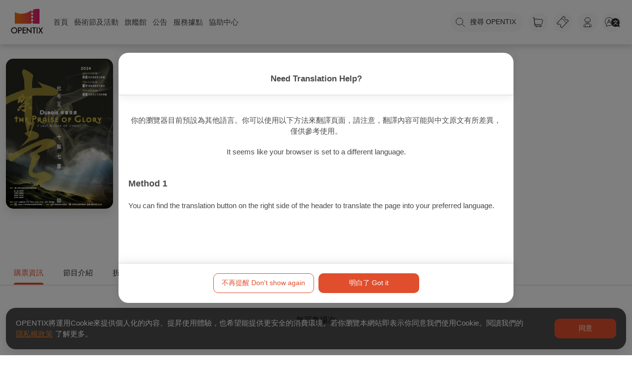

--- FILE ---
content_type: text/html; charset=utf-8
request_url: https://www.opentix.life/event/1770275174064214017
body_size: 62703
content:
<!doctype html>
<html lang="zh-Hant" data-n-head-ssr>
    <head >
        <title>榮耀頌讚—杜布瓦《十架七言》 — OPENTIX兩廳院文化生活</title><meta data-n-head="ssr" charset="utf-8"><meta data-n-head="ssr" name="viewport" content="width=device-width, initial-scale=1"><meta data-n-head="ssr" property="og:site_name" content="OPENTIX兩廳院文化生活"><meta data-n-head="ssr" charset="utf-8"><meta data-n-head="ssr" data-hid="robots" name="robots" content="index"><meta data-n-head="ssr" data-hid="title" property="title" content="榮耀頌讚—杜布瓦《十架七言》 — OPENTIX兩廳院文化生活"><meta data-n-head="ssr" data-hid="og:title" property="og:title" content="榮耀頌讚—杜布瓦《十架七言》 — OPENTIX兩廳院文化生活"><meta data-n-head="ssr" data-hid="description" name="description" content="主辦單位:社團法人中華民國箴言詩篇聖樂宣揚協會,箴言詩篇聖樂團暨愛樂管絃樂團在2024年度音樂會中，將帶來提奧多・杜布瓦(Théodore Dubois)的神劇《十架七言》(The Seven Last Words of Christ)。神劇《十架七言》之素材取自聖經福音書耶穌基督在咽氣之前的最後七句話，描述著耶穌基督受難之過程。杜布瓦神劇《十架七言》共有八個樂章，首先是女高音和樂團的序曲，之後依照十架上"><meta data-n-head="ssr" data-hid="og:description" property="og:description" content="主辦單位:社團法人中華民國箴言詩篇聖樂宣揚協會,箴言詩篇聖樂團暨愛樂管絃樂團在2024年度音樂會中，將帶來提奧多・杜布瓦(Théodore Dubois)的神劇《十架七言》(The Seven Last Words of Christ)。神劇《十架七言》之素材取自聖經福音書耶穌基督在咽氣之前的最後七句話，描述著耶穌基督受難之過程。杜布瓦神劇《十架七言》共有八個樂章，首先是女高音和樂團的序曲，之後依照十架上"><meta data-n-head="ssr" data-hid="og:type" property="og:type" content="events.event"><meta data-n-head="ssr" property="og:image:alt" content="榮耀頌讚—杜布瓦《十架七言》 — OPENTIX兩廳院文化生活"><meta data-n-head="ssr" data-hid="og:image" property="og:image" content="https://s3.resource.opentix.life/upload/program/1711412184666g2A9u3etcl.jpeg"><meta data-n-head="ssr" data-hid="og:url" property="og:url" content="https://www.opentix.life/event/1770275174064214017"><meta data-n-head="ssr" data-hid="keywords" name="keywords" content="箴言詩篇聖樂團,十架七言,榮耀頌讚"><meta data-n-head="ssr" data-hid="article:tag" property="article:tag" content="箴言詩篇聖樂團,十架七言,榮耀頌讚"><link data-n-head="ssr" rel="icon" type="image/x-icon" href="/favicon.ico"><link data-n-head="ssr" rel="stylesheet" href="https://service.opentix.life/app/assets/summer-note.css"><link data-n-head="ssr" data-hid="canonical" rel="canonical" href="https://www.opentix.life/event/1770275174064214017"><script data-n-head="ssr" src="https://code.jquery.com/jquery-3.7.1.min.js"></script><script data-n-head="ssr" src="https://pay.google.com/gp/p/js/pay.js"></script><script data-n-head="ssr" src="/player.js"></script><script data-n-head="ssr" src="https://translate.google.com/translate_a/element.js?cb=googleTranslateElementInit" type="text/javascript"></script><script data-n-head="ssr" data-hid="gtm-script">if(!window._gtm_init){window._gtm_init=1;(function(w,n,d,m,e,p){w[d]=(w[d]==1||n[d]=='yes'||n[d]==1||n[m]==1||(w[e]&&w[e][p]&&w[e][p]()))?1:0})(window,navigator,'doNotTrack','msDoNotTrack','external','msTrackingProtectionEnabled');(function(w,d,s,l,x,y){w[x]={};w._gtm_inject=function(i){if(w.doNotTrack||w[x][i])return;w[x][i]=1;w[l]=w[l]||[];w[l].push({'gtm.start':new Date().getTime(),event:'gtm.js'});var f=d.getElementsByTagName(s)[0],j=d.createElement(s);j.async=true;j.src='https://www.googletagmanager.com/gtm.js?id='+i;f.parentNode.insertBefore(j,f);};w[y]('GTM-WB2G9LD')})(window,document,'script','dataLayer','_gtm_ids','_gtm_inject')}</script><script data-n-head="ssr" type="application/ld+json">{"@context":"http://schema.org","@type":"BreadcrumbList","itemListElement":[{"@type":"ListItem","position":1,"item":{"@id":"https://www.opentix.life","name":"OPENTIX兩廳院文化生活","image":"https://s3.resource.opentix.life/default/sharelogo.png"}},{"@type":"ListItem","position":2,"item":{"@id":"https://www.opentix.life/event","name":"event"}},{"@type":"ListItem","position":3,"item":{"@id":"https://www.opentix.life/event/1770275174064214017","name":"榮耀頌讚—杜布瓦《十架七言》","image":"https://s3.resource.opentix.life/upload/program/1711412184666g2A9u3etcl.jpeg"}}]}</script><link rel="preload" href="/_nuxt/f6f1e63.js" as="script"><link rel="preload" href="/_nuxt/e8b30b5.js" as="script"><link rel="preload" href="/_nuxt/12939ad.js" as="script"><link rel="preload" href="/_nuxt/c5c5ae9.js" as="script"><link rel="preload" href="/_nuxt/4afc4dd.js" as="script"><link rel="preload" href="/_nuxt/04161f2.js" as="script"><link rel="preload" href="/_nuxt/1a41a92.js" as="script"><link rel="preload" href="/_nuxt/4d977ed.js" as="script"><link rel="preload" href="/_nuxt/0c5e3f1.js" as="script"><style data-vue-ssr-id="56cacafe:0 3191d5ad:0 0bc045c1:0 5d96023b:0 6ce87cde:0 2d5b6d7a:0 253de27c:0 b6784754:0 46388264:0 6fa1d598:0 6a64fe53:0 16d49022:0">.bg-primary-after[data-v-e59be3b4]:after,.bg-primary-before[data-v-e59be3b4]:before,.bg-primary[data-v-e59be3b4]{background-color:#1e90ff}.bg-primary-after-transparency[data-v-e59be3b4]:after,.bg-primary-before-transparency[data-v-e59be3b4]:before,.bg-primary-transparency[data-v-e59be3b4]{background-color:rgba(30,144,255,.5)}.bg-secondary-after[data-v-e59be3b4]:after,.bg-secondary-before[data-v-e59be3b4]:before,.bg-secondary[data-v-e59be3b4]{background-color:#747474}.bg-secondary-after-transparency[data-v-e59be3b4]:after,.bg-secondary-before-transparency[data-v-e59be3b4]:before,.bg-secondary-transparency[data-v-e59be3b4]{background-color:hsla(0,0%,45.5%,.5)}.bg-third-after[data-v-e59be3b4]:after,.bg-third-before[data-v-e59be3b4]:before,.bg-third[data-v-e59be3b4]{background-color:#ccc}.bg-third-after-transparency[data-v-e59be3b4]:after,.bg-third-before-transparency[data-v-e59be3b4]:before,.bg-third-transparency[data-v-e59be3b4]{background-color:hsla(0,0%,80%,.5)}.bg-success-after[data-v-e59be3b4]:after,.bg-success-before[data-v-e59be3b4]:before,.bg-success[data-v-e59be3b4]{background-color:#9acd32}.bg-success-after-transparency[data-v-e59be3b4]:after,.bg-success-before-transparency[data-v-e59be3b4]:before,.bg-success-transparency[data-v-e59be3b4]{background-color:rgba(154,205,50,.5)}.bg-danger-after[data-v-e59be3b4]:after,.bg-danger-before[data-v-e59be3b4]:before,.bg-danger[data-v-e59be3b4]{background-color:#ff4500}.bg-danger-after-transparency[data-v-e59be3b4]:after,.bg-danger-before-transparency[data-v-e59be3b4]:before,.bg-danger-transparency[data-v-e59be3b4]{background-color:rgba(255,69,0,.5)}.bg-grey-after[data-v-e59be3b4]:after,.bg-grey-before[data-v-e59be3b4]:before,.bg-grey[data-v-e59be3b4]{background-color:#999}.bg-grey-after-transparency[data-v-e59be3b4]:after,.bg-grey-before-transparency[data-v-e59be3b4]:before,.bg-grey-transparency[data-v-e59be3b4]{background-color:hsla(0,0%,60%,.5)}.bg-info-after[data-v-e59be3b4]:after,.bg-info-before[data-v-e59be3b4]:before,.bg-info[data-v-e59be3b4]{background-color:#17a2b8}.bg-info-after-transparency[data-v-e59be3b4]:after,.bg-info-before-transparency[data-v-e59be3b4]:before,.bg-info-transparency[data-v-e59be3b4]{background-color:rgba(23,162,184,.5)}.bg-warning-after[data-v-e59be3b4]:after,.bg-warning-before[data-v-e59be3b4]:before,.bg-warning[data-v-e59be3b4]{background-color:#ffa300}.bg-warning-after-transparency[data-v-e59be3b4]:after,.bg-warning-before-transparency[data-v-e59be3b4]:before,.bg-warning-transparency[data-v-e59be3b4]{background-color:rgba(255,163,0,.5)}.bg-light-after[data-v-e59be3b4]:after,.bg-light-before[data-v-e59be3b4]:before,.bg-light[data-v-e59be3b4]{background-color:#f5f5f5}.bg-light-after-transparency[data-v-e59be3b4]:after,.bg-light-before-transparency[data-v-e59be3b4]:before,.bg-light-transparency[data-v-e59be3b4]{background-color:hsla(0,0%,96.1%,.5)}.bg-dark-after[data-v-e59be3b4]:after,.bg-dark-before[data-v-e59be3b4]:before,.bg-dark[data-v-e59be3b4]{background-color:#24292e}.bg-dark-after-transparency[data-v-e59be3b4]:after,.bg-dark-before-transparency[data-v-e59be3b4]:before,.bg-dark-transparency[data-v-e59be3b4]{background-color:rgba(36,41,46,.5)}.bg-default-after[data-v-e59be3b4]:after,.bg-default-before[data-v-e59be3b4]:before,.bg-default[data-v-e59be3b4]{background-color:#ccc}.bg-default-after-transparency[data-v-e59be3b4]:after,.bg-default-before-transparency[data-v-e59be3b4]:before,.bg-default-transparency[data-v-e59be3b4]{background-color:hsla(0,0%,80%,.5)}.bg-white-after[data-v-e59be3b4]:after,.bg-white-before[data-v-e59be3b4]:before,.bg-white[data-v-e59be3b4]{background-color:#fff}.bg-white-after-transparency[data-v-e59be3b4]:after,.bg-white-before-transparency[data-v-e59be3b4]:before,.bg-white-transparency[data-v-e59be3b4]{background-color:hsla(0,0%,100%,.5)}.bg-black-after[data-v-e59be3b4]:after,.bg-black-before[data-v-e59be3b4]:before,.bg-black[data-v-e59be3b4]{background-color:#000}.bg-black-after-transparency[data-v-e59be3b4]:after,.bg-black-before-transparency[data-v-e59be3b4]:before,.bg-black-transparency[data-v-e59be3b4]{background-color:rgba(0,0,0,.5)}.fill-primary path[data-v-e59be3b4]{fill:#1e90ff}.fill-secondary path[data-v-e59be3b4]{fill:#747474}.fill-third path[data-v-e59be3b4]{fill:#ccc}.fill-success path[data-v-e59be3b4]{fill:#9acd32}.fill-danger path[data-v-e59be3b4]{fill:#ff4500}.fill-grey path[data-v-e59be3b4]{fill:#999}.fill-info path[data-v-e59be3b4]{fill:#17a2b8}.fill-warning path[data-v-e59be3b4]{fill:#ffa300}.fill-light path[data-v-e59be3b4]{fill:#f5f5f5}.fill-dark path[data-v-e59be3b4]{fill:#24292e}.fill-default path[data-v-e59be3b4]{fill:#ccc}.fill-white path[data-v-e59be3b4]{fill:#fff}.fill-black path[data-v-e59be3b4]{fill:#000}.label[data-v-e59be3b4]{border-radius:2px;padding:2px 4px;color:#fff;font-size:.714em}.label-primary[data-v-e59be3b4],.label[data-v-e59be3b4]{background-color:#1e90ff}.label-primary-outline[data-v-e59be3b4]{background-color:transparent;border:1px solid #1e90ff;color:#1e90ff}.label-secondary[data-v-e59be3b4]{background-color:#747474}.label-secondary-outline[data-v-e59be3b4]{background-color:transparent;border:1px solid #747474;color:#747474}.label-third[data-v-e59be3b4]{background-color:#ccc}.label-third-outline[data-v-e59be3b4]{background-color:transparent;border:1px solid #ccc;color:#ccc}.label-success[data-v-e59be3b4]{background-color:#9acd32}.label-success-outline[data-v-e59be3b4]{background-color:transparent;border:1px solid #9acd32;color:#9acd32}.label-danger[data-v-e59be3b4]{background-color:#ff4500}.label-danger-outline[data-v-e59be3b4]{background-color:transparent;border:1px solid #ff4500;color:#ff4500}.label-grey[data-v-e59be3b4]{background-color:#999}.label-grey-outline[data-v-e59be3b4]{background-color:transparent;border:1px solid #999;color:#999}.label-info[data-v-e59be3b4]{background-color:#17a2b8}.label-info-outline[data-v-e59be3b4]{background-color:transparent;border:1px solid #17a2b8;color:#17a2b8}.label-warning[data-v-e59be3b4]{background-color:#ffa300}.label-warning-outline[data-v-e59be3b4]{background-color:transparent;border:1px solid #ffa300;color:#ffa300}.label-light[data-v-e59be3b4]{background-color:#f5f5f5}.label-light-outline[data-v-e59be3b4]{background-color:transparent;border:1px solid #f5f5f5;color:#f5f5f5}.label-dark[data-v-e59be3b4]{background-color:#24292e}.label-dark-outline[data-v-e59be3b4]{background-color:transparent;border:1px solid #24292e;color:#24292e}.label-default[data-v-e59be3b4]{background-color:#ccc}.label-default-outline[data-v-e59be3b4]{background-color:transparent;border:1px solid #ccc;color:#ccc}.label-white[data-v-e59be3b4]{background-color:#fff}.label-white-outline[data-v-e59be3b4]{background-color:transparent;border:1px solid #fff;color:#fff}.label-black[data-v-e59be3b4]{background-color:#000}.label-black-outline[data-v-e59be3b4]{background-color:transparent;border:1px solid #000;color:#000}.dot[data-v-e59be3b4]{width:6px;height:6px;border-radius:6px}.dot-primary[data-v-e59be3b4],.dot[data-v-e59be3b4]{background-color:#1e90ff}.dot-primary-outline[data-v-e59be3b4]{background-color:transparent;border:1px solid #1e90ff;color:#1e90ff}.dot-secondary[data-v-e59be3b4]{background-color:#747474}.dot-secondary-outline[data-v-e59be3b4]{background-color:transparent;border:1px solid #747474;color:#747474}.dot-third[data-v-e59be3b4]{background-color:#ccc}.dot-third-outline[data-v-e59be3b4]{background-color:transparent;border:1px solid #ccc;color:#ccc}.dot-success[data-v-e59be3b4]{background-color:#9acd32}.dot-success-outline[data-v-e59be3b4]{background-color:transparent;border:1px solid #9acd32;color:#9acd32}.dot-danger[data-v-e59be3b4]{background-color:#ff4500}.dot-danger-outline[data-v-e59be3b4]{background-color:transparent;border:1px solid #ff4500;color:#ff4500}.dot-grey[data-v-e59be3b4]{background-color:#999}.dot-grey-outline[data-v-e59be3b4]{background-color:transparent;border:1px solid #999;color:#999}.dot-info[data-v-e59be3b4]{background-color:#17a2b8}.dot-info-outline[data-v-e59be3b4]{background-color:transparent;border:1px solid #17a2b8;color:#17a2b8}.dot-warning[data-v-e59be3b4]{background-color:#ffa300}.dot-warning-outline[data-v-e59be3b4]{background-color:transparent;border:1px solid #ffa300;color:#ffa300}.dot-light[data-v-e59be3b4]{background-color:#f5f5f5}.dot-light-outline[data-v-e59be3b4]{background-color:transparent;border:1px solid #f5f5f5;color:#f5f5f5}.dot-dark[data-v-e59be3b4]{background-color:#24292e}.dot-dark-outline[data-v-e59be3b4]{background-color:transparent;border:1px solid #24292e;color:#24292e}.dot-default[data-v-e59be3b4]{background-color:#ccc}.dot-default-outline[data-v-e59be3b4]{background-color:transparent;border:1px solid #ccc;color:#ccc}.dot-white[data-v-e59be3b4]{background-color:#fff}.dot-white-outline[data-v-e59be3b4]{background-color:transparent;border:1px solid #fff;color:#fff}.dot-black[data-v-e59be3b4]{background-color:#000}.dot-black-outline[data-v-e59be3b4]{background-color:transparent;border:1px solid #000;color:#000}a[data-v-e59be3b4]{color:#1e90ff;text-decoration:none}a[data-v-e59be3b4]:focus,a[data-v-e59be3b4]:hover{text-decoration:underline}.btn[data-v-e59be3b4]{border:1px solid transparent;outline:none;cursor:pointer;transition:all .25s cubic-bezier(.645,.045,.355,1);background-color:#1e90ff;color:#fff;display:inline-block;border-radius:8px;line-height:1;box-sizing:border-box;padding:12px 20px;font-size:1em;font-weight:inherit;margin:0;-webkit-user-select:none;-moz-user-select:none;-ms-user-select:none;user-select:none;width:auto;overflow:visible;-webkit-font-smoothing:inherit;text-decoration:none;-moz-osx-font-smoothing:inherit}.btn[data-v-e59be3b4]:focus,.btn[data-v-e59be3b4]:hover{background-color:#0077ea}.btn.active[data-v-e59be3b4]{background-color:#1e90ff}.btn.active[data-v-e59be3b4],.btn[data-v-e59be3b4]:focus{box-shadow:0 0 0 .143rem rgba(30,144,255,.5)}.btn.active[data-v-e59be3b4],.btn[data-v-e59be3b4]:focus,.btn[data-v-e59be3b4]:hover{text-decoration:none}.btn--rounded[data-v-e59be3b4]{border-radius:50px}.btn--block[data-v-e59be3b4]{width:100%}.btn--lg[data-v-e59be3b4]{padding:16px 22px;font-size:1.143em}.btn--md[data-v-e59be3b4]{padding:10px 20px;font-size:1em}.btn--sm[data-v-e59be3b4]{padding:9px 15px;font-size:.857em}.btn--mini[data-v-e59be3b4]{padding:7px 15px;font-size:.857em}.btn--fab[data-v-e59be3b4]{border-radius:50%;padding:0;height:40px;width:40px}.btn--fab.btn--lg[data-v-e59be3b4]{height:50px;width:50px}.btn--fab.btn--md[data-v-e59be3b4]{height:36px;width:36px}.btn--fab.btn--sm[data-v-e59be3b4]{height:32px;width:32px}.btn--fab.btn--mini[data-v-e59be3b4]{height:28px;width:28px}.btn--light[data-v-e59be3b4],.btn--white[data-v-e59be3b4]{color:#747474}.btn--primary[data-v-e59be3b4]{background-color:#1e90ff}.btn--primary[data-v-e59be3b4]:focus,.btn--primary[data-v-e59be3b4]:hover{background-color:#0077ea}.btn--primary.active[data-v-e59be3b4]{background-color:#1e90ff}.btn--primary.active[data-v-e59be3b4],.btn--primary[data-v-e59be3b4]:focus{box-shadow:0 0 0 .143rem rgba(30,144,255,.5)}.btn--primary--outline[data-v-e59be3b4]{background-color:rgba(30,144,255,.05);border:1px solid #1e90ff;color:#1e90ff}.btn--primary--outline.active[data-v-e59be3b4],.btn--primary--outline[data-v-e59be3b4]:focus,.btn--primary--outline[data-v-e59be3b4]:hover{background-color:#1e90ff;color:#fff}.btn--primary--outline.active[data-v-e59be3b4],.btn--primary--outline[data-v-e59be3b4]:focus{box-shadow:0 0 0 .143rem rgba(30,144,255,.5)}.btn--secondary[data-v-e59be3b4]{background-color:#747474}.btn--secondary[data-v-e59be3b4]:focus,.btn--secondary[data-v-e59be3b4]:hover{background-color:#5b5b5b}.btn--secondary.active[data-v-e59be3b4]{background-color:#747474}.btn--secondary.active[data-v-e59be3b4],.btn--secondary[data-v-e59be3b4]:focus{box-shadow:0 0 0 .143rem hsla(0,0%,45.5%,.5)}.btn--secondary--outline[data-v-e59be3b4]{background-color:hsla(0,0%,45.5%,.05);border:1px solid #747474;color:#747474}.btn--secondary--outline.active[data-v-e59be3b4],.btn--secondary--outline[data-v-e59be3b4]:focus,.btn--secondary--outline[data-v-e59be3b4]:hover{background-color:#747474;color:#fff}.btn--secondary--outline.active[data-v-e59be3b4],.btn--secondary--outline[data-v-e59be3b4]:focus{box-shadow:0 0 0 .143rem hsla(0,0%,45.5%,.5)}.btn--third[data-v-e59be3b4]{background-color:#ccc}.btn--third[data-v-e59be3b4]:focus,.btn--third[data-v-e59be3b4]:hover{background-color:#b3b3b3}.btn--third.active[data-v-e59be3b4]{background-color:#ccc}.btn--third.active[data-v-e59be3b4],.btn--third[data-v-e59be3b4]:focus{box-shadow:0 0 0 .143rem hsla(0,0%,80%,.5)}.btn--third--outline[data-v-e59be3b4]{background-color:hsla(0,0%,80%,.05);border:1px solid #ccc;color:#ccc}.btn--third--outline.active[data-v-e59be3b4],.btn--third--outline[data-v-e59be3b4]:focus,.btn--third--outline[data-v-e59be3b4]:hover{background-color:#ccc;color:#fff}.btn--third--outline.active[data-v-e59be3b4],.btn--third--outline[data-v-e59be3b4]:focus{box-shadow:0 0 0 .143rem hsla(0,0%,80%,.5)}.btn--success[data-v-e59be3b4]{background-color:#9acd32}.btn--success[data-v-e59be3b4]:focus,.btn--success[data-v-e59be3b4]:hover{background-color:#7ba428}.btn--success.active[data-v-e59be3b4]{background-color:#9acd32}.btn--success.active[data-v-e59be3b4],.btn--success[data-v-e59be3b4]:focus{box-shadow:0 0 0 .143rem rgba(154,205,50,.5)}.btn--success--outline[data-v-e59be3b4]{background-color:rgba(154,205,50,.05);border:1px solid #9acd32;color:#9acd32}.btn--success--outline.active[data-v-e59be3b4],.btn--success--outline[data-v-e59be3b4]:focus,.btn--success--outline[data-v-e59be3b4]:hover{background-color:#9acd32;color:#fff}.btn--success--outline.active[data-v-e59be3b4],.btn--success--outline[data-v-e59be3b4]:focus{box-shadow:0 0 0 .143rem rgba(154,205,50,.5)}.btn--danger[data-v-e59be3b4]{background-color:#ff4500}.btn--danger[data-v-e59be3b4]:focus,.btn--danger[data-v-e59be3b4]:hover{background-color:#cc3700}.btn--danger.active[data-v-e59be3b4]{background-color:#ff4500}.btn--danger.active[data-v-e59be3b4],.btn--danger[data-v-e59be3b4]:focus{box-shadow:0 0 0 .143rem rgba(255,69,0,.5)}.btn--danger--outline[data-v-e59be3b4]{background-color:rgba(255,69,0,.05);border:1px solid #ff4500;color:#ff4500}.btn--danger--outline.active[data-v-e59be3b4],.btn--danger--outline[data-v-e59be3b4]:focus,.btn--danger--outline[data-v-e59be3b4]:hover{background-color:#ff4500;color:#fff}.btn--danger--outline.active[data-v-e59be3b4],.btn--danger--outline[data-v-e59be3b4]:focus{box-shadow:0 0 0 .143rem rgba(255,69,0,.5)}.btn--grey[data-v-e59be3b4]{background-color:#999}.btn--grey[data-v-e59be3b4]:focus,.btn--grey[data-v-e59be3b4]:hover{background-color:grey}.btn--grey.active[data-v-e59be3b4]{background-color:#999}.btn--grey.active[data-v-e59be3b4],.btn--grey[data-v-e59be3b4]:focus{box-shadow:0 0 0 .143rem hsla(0,0%,60%,.5)}.btn--grey--outline[data-v-e59be3b4]{background-color:hsla(0,0%,60%,.05);border:1px solid #999;color:#999}.btn--grey--outline.active[data-v-e59be3b4],.btn--grey--outline[data-v-e59be3b4]:focus,.btn--grey--outline[data-v-e59be3b4]:hover{background-color:#999;color:#fff}.btn--grey--outline.active[data-v-e59be3b4],.btn--grey--outline[data-v-e59be3b4]:focus{box-shadow:0 0 0 .143rem hsla(0,0%,60%,.5)}.btn--info[data-v-e59be3b4]{background-color:#17a2b8}.btn--info[data-v-e59be3b4]:focus,.btn--info[data-v-e59be3b4]:hover{background-color:#117a8b}.btn--info.active[data-v-e59be3b4]{background-color:#17a2b8}.btn--info.active[data-v-e59be3b4],.btn--info[data-v-e59be3b4]:focus{box-shadow:0 0 0 .143rem rgba(23,162,184,.5)}.btn--info--outline[data-v-e59be3b4]{background-color:rgba(23,162,184,.05);border:1px solid #17a2b8;color:#17a2b8}.btn--info--outline.active[data-v-e59be3b4],.btn--info--outline[data-v-e59be3b4]:focus,.btn--info--outline[data-v-e59be3b4]:hover{background-color:#17a2b8;color:#fff}.btn--info--outline.active[data-v-e59be3b4],.btn--info--outline[data-v-e59be3b4]:focus{box-shadow:0 0 0 .143rem rgba(23,162,184,.5)}.btn--warning[data-v-e59be3b4]{background-color:#ffa300}.btn--warning[data-v-e59be3b4]:focus,.btn--warning[data-v-e59be3b4]:hover{background-color:#cc8200}.btn--warning.active[data-v-e59be3b4]{background-color:#ffa300}.btn--warning.active[data-v-e59be3b4],.btn--warning[data-v-e59be3b4]:focus{box-shadow:0 0 0 .143rem rgba(255,163,0,.5)}.btn--warning--outline[data-v-e59be3b4]{background-color:rgba(255,163,0,.05);border:1px solid #ffa300;color:#ffa300}.btn--warning--outline.active[data-v-e59be3b4],.btn--warning--outline[data-v-e59be3b4]:focus,.btn--warning--outline[data-v-e59be3b4]:hover{background-color:#ffa300;color:#fff}.btn--warning--outline.active[data-v-e59be3b4],.btn--warning--outline[data-v-e59be3b4]:focus{box-shadow:0 0 0 .143rem rgba(255,163,0,.5)}.btn--light[data-v-e59be3b4]{background-color:#f5f5f5}.btn--light[data-v-e59be3b4]:focus,.btn--light[data-v-e59be3b4]:hover{background-color:#dcdcdc}.btn--light.active[data-v-e59be3b4]{background-color:#f5f5f5}.btn--light.active[data-v-e59be3b4],.btn--light[data-v-e59be3b4]:focus{box-shadow:0 0 0 .143rem hsla(0,0%,96.1%,.5)}.btn--light--outline[data-v-e59be3b4]{background-color:hsla(0,0%,96.1%,.05);border:1px solid #f5f5f5;color:#f5f5f5}.btn--light--outline.active[data-v-e59be3b4],.btn--light--outline[data-v-e59be3b4]:focus,.btn--light--outline[data-v-e59be3b4]:hover{background-color:#f5f5f5;color:#fff}.btn--light--outline.active[data-v-e59be3b4],.btn--light--outline[data-v-e59be3b4]:focus{box-shadow:0 0 0 .143rem hsla(0,0%,96.1%,.5)}.btn--dark[data-v-e59be3b4]{background-color:#24292e}.btn--dark[data-v-e59be3b4]:focus,.btn--dark[data-v-e59be3b4]:hover{background-color:#0e1011}.btn--dark.active[data-v-e59be3b4]{background-color:#24292e}.btn--dark.active[data-v-e59be3b4],.btn--dark[data-v-e59be3b4]:focus{box-shadow:0 0 0 .143rem rgba(36,41,46,.5)}.btn--dark--outline[data-v-e59be3b4]{background-color:rgba(36,41,46,.05);border:1px solid #24292e;color:#24292e}.btn--dark--outline.active[data-v-e59be3b4],.btn--dark--outline[data-v-e59be3b4]:focus,.btn--dark--outline[data-v-e59be3b4]:hover{background-color:#24292e;color:#fff}.btn--dark--outline.active[data-v-e59be3b4],.btn--dark--outline[data-v-e59be3b4]:focus{box-shadow:0 0 0 .143rem rgba(36,41,46,.5)}.btn--default[data-v-e59be3b4]{background-color:#ccc}.btn--default[data-v-e59be3b4]:focus,.btn--default[data-v-e59be3b4]:hover{background-color:#b3b3b3}.btn--default.active[data-v-e59be3b4]{background-color:#ccc}.btn--default.active[data-v-e59be3b4],.btn--default[data-v-e59be3b4]:focus{box-shadow:0 0 0 .143rem hsla(0,0%,80%,.5)}.btn--default--outline[data-v-e59be3b4]{background-color:hsla(0,0%,80%,.05);border:1px solid #ccc;color:#ccc}.btn--default--outline.active[data-v-e59be3b4],.btn--default--outline[data-v-e59be3b4]:focus,.btn--default--outline[data-v-e59be3b4]:hover{background-color:#ccc;color:#fff}.btn--default--outline.active[data-v-e59be3b4],.btn--default--outline[data-v-e59be3b4]:focus{box-shadow:0 0 0 .143rem hsla(0,0%,80%,.5)}.btn--white[data-v-e59be3b4]{background-color:#fff}.btn--white[data-v-e59be3b4]:focus,.btn--white[data-v-e59be3b4]:hover{background-color:#e6e6e6}.btn--white.active[data-v-e59be3b4]{background-color:#fff}.btn--white.active[data-v-e59be3b4],.btn--white[data-v-e59be3b4]:focus{box-shadow:0 0 0 .143rem hsla(0,0%,100%,.5)}.btn--white--outline[data-v-e59be3b4]{background-color:hsla(0,0%,100%,.05);border:1px solid #fff;color:#fff}.btn--white--outline.active[data-v-e59be3b4],.btn--white--outline[data-v-e59be3b4]:focus,.btn--white--outline[data-v-e59be3b4]:hover{background-color:#fff;color:#fff}.btn--white--outline.active[data-v-e59be3b4],.btn--white--outline[data-v-e59be3b4]:focus{box-shadow:0 0 0 .143rem hsla(0,0%,100%,.5)}.btn--black.active[data-v-e59be3b4],.btn--black[data-v-e59be3b4],.btn--black[data-v-e59be3b4]:focus,.btn--black[data-v-e59be3b4]:hover{background-color:#000}.btn--black.active[data-v-e59be3b4],.btn--black[data-v-e59be3b4]:focus{box-shadow:0 0 0 .143rem rgba(0,0,0,.5)}.btn--black--outline[data-v-e59be3b4]{background-color:rgba(0,0,0,.05);border:1px solid #000;color:#000}.btn--black--outline.active[data-v-e59be3b4],.btn--black--outline[data-v-e59be3b4]:focus,.btn--black--outline[data-v-e59be3b4]:hover{background-color:#000;color:#fff}.btn--black--outline.active[data-v-e59be3b4],.btn--black--outline[data-v-e59be3b4]:focus{box-shadow:0 0 0 .143rem rgba(0,0,0,.5)}.btn--default--outline[data-v-e59be3b4]{color:#747474}.btn--disabled[data-v-e59be3b4]:disabled{box-shadow:none;background-color:#ccc;border:1px solid #ccc;color:#fff;cursor:not-allowed}.badge[data-v-e59be3b4]{background:#999;height:22px;line-height:22px;border-radius:22px;padding:0 5px;font-size:.857em;color:#888;font-weight:500}.badge-primary[data-v-e59be3b4]{background-color:#1e90ff;color:#fff}.badge-secondary[data-v-e59be3b4]{background-color:#747474;color:#fff}.badge-third[data-v-e59be3b4]{background-color:#ccc;color:#fff}.badge-success[data-v-e59be3b4]{background-color:#9acd32;color:#fff}.badge-danger[data-v-e59be3b4]{background-color:#ff4500;color:#fff}.badge-grey[data-v-e59be3b4]{background-color:#999;color:#fff}.badge-info[data-v-e59be3b4]{background-color:#17a2b8;color:#fff}.badge-warning[data-v-e59be3b4]{background-color:#ffa300;color:#fff}.badge-light[data-v-e59be3b4]{background-color:#f5f5f5;color:#fff}.badge-dark[data-v-e59be3b4]{background-color:#24292e;color:#fff}.badge-default[data-v-e59be3b4]{background-color:#ccc;color:#fff}.badge-white[data-v-e59be3b4]{background-color:#fff;color:#fff}.badge-black[data-v-e59be3b4]{background-color:#000;color:#fff}table.md[data-v-e59be3b4]{border-spacing:0;border-radius:8px;border-collapse:collapse;width:100%;table-layout:fixed;word-wrap:break-word;overflow:hidden;word-break:break-all;margin-top:0;margin-bottom:16px;font-size:1em;box-shadow:0 0 8px rgba(0,0,0,.2)}table.md tr[data-v-e59be3b4]{background-color:#fff;width:100%}table.md tr td[data-v-e59be3b4],table.md tr th[data-v-e59be3b4]{padding:6px 13px;text-align:left}table.md tr[data-v-e59be3b4]:nth-child(2n){background-color:#f2f2f2}.is-dark table.md[data-v-e59be3b4]{color:#f2f2f2}.is-dark table.md tr[data-v-e59be3b4]{background-color:#21222e}.is-dark table.md tr[data-v-e59be3b4]:nth-child(2n){background-color:#2e2f40}.is-dark table.md tr td.text-muted[data-v-e59be3b4]{color:hsla(0,0%,100%,.3)}.slide-enter-active[data-v-e59be3b4],.slide-leave-active[data-v-e59be3b4]{opacity:1;z-index:998;transition:all .3s;transform:translateY(0)}.slide-enter[data-v-e59be3b4],.slide-leave-to[data-v-e59be3b4]{opacity:0;z-index:998;transform:translateY(-20px)}.tags-enter-active[data-v-e59be3b4],.tags-leave-active[data-v-e59be3b4]{opacity:1;transition:all .3s;position:absolute;transform:translateY(0)}.tags-enter[data-v-e59be3b4],.tags-leave-to[data-v-e59be3b4]{opacity:0;transform:translateX(-100%)}.slideinvert-enter-active[data-v-e59be3b4],.slideinvert-leave-active[data-v-e59be3b4]{opacity:1;z-index:998;transition:all .3s;transform:translateY(0)}.slideinvert-enter[data-v-e59be3b4],.slideinvert-leave-to[data-v-e59be3b4]{opacity:0;z-index:998;transform:translateY(40px)}.slidenext-enter-active[data-v-e59be3b4],.slidenext-leave-active[data-v-e59be3b4],.slideprev-enter-active[data-v-e59be3b4],.slideprev-leave-active[data-v-e59be3b4]{position:absolute;transition:all .3s}.slidenext-enter[data-v-e59be3b4],.slideprev-leave-to[data-v-e59be3b4]{transform:translateX(100%)}.slidenext-leave-to[data-v-e59be3b4],.slideprev-enter[data-v-e59be3b4]{transform:translateX(-100%)}.slidevnext-enter-active[data-v-e59be3b4],.slidevnext-leave-active[data-v-e59be3b4],.slidevprev-enter-active[data-v-e59be3b4],.slidevprev-leave-active[data-v-e59be3b4]{position:absolute;transition:all .3s}.slidevnext-enter[data-v-e59be3b4],.slidevprev-leave-to[data-v-e59be3b4]{transform:translateY(100%);opacity:0}.slidevnext-leave-to[data-v-e59be3b4],.slidevprev-enter[data-v-e59be3b4]{transform:translateY(-100%);opacity:0}@media screen and (max-width:415px){.slide-enter-active[data-v-e59be3b4],.slide-leave-active[data-v-e59be3b4],.slideinvert-enter-active[data-v-e59be3b4],.slideinvert-leave-active[data-v-e59be3b4]{transition:all 0s}}.spinner-anim[data-v-e59be3b4]{-webkit-animation:spin-data-v-e59be3b4 .6s linear infinite;animation:spin-data-v-e59be3b4 .6s linear infinite}@-webkit-keyframes spin-data-v-e59be3b4{0%{transform:rotate(0deg)}to{transform:rotate(1turn)}}@keyframes spin-data-v-e59be3b4{0%{transform:rotate(0deg)}to{transform:rotate(1turn)}}.dialog-fade-enter-active .dialog-animation[data-v-e59be3b4]{-webkit-animation:dialog-fade-in-data-v-e59be3b4 .4s;animation:dialog-fade-in-data-v-e59be3b4 .4s}.dialog-fade-leave-active .dialog-animation[data-v-e59be3b4]{-webkit-animation:dialog-fade-out-data-v-e59be3b4 .4s;animation:dialog-fade-out-data-v-e59be3b4 .4s}@-webkit-keyframes dialog-fade-in-data-v-e59be3b4{0%{transform:translate3d(0,-30px,0);opacity:0}to{transform:translateZ(0);opacity:1}}@keyframes dialog-fade-in-data-v-e59be3b4{0%{transform:translate3d(0,-30px,0);opacity:0}to{transform:translateZ(0);opacity:1}}@-webkit-keyframes dialog-fade-out-data-v-e59be3b4{0%{transform:translateZ(0);opacity:1}to{transform:translate3d(0,-30px,0);opacity:0}}@keyframes dialog-fade-out-data-v-e59be3b4{0%{transform:translateZ(0);opacity:1}to{transform:translate3d(0,-30px,0);opacity:0}}.expand-enter-active[data-v-e59be3b4],.expand-leave-active[data-v-e59be3b4]{transition:.3s ease-in-out;transition-property:opacity,height;overflow:hidden}.expand-enter[data-v-e59be3b4],.expand-leave-to[data-v-e59be3b4]{height:0;opacity:0}.scale-enter-active[data-v-e59be3b4],.scale-leave-active[data-v-e59be3b4]{opacity:1;z-index:1;transition:all .3s cubic-bezier(.4,.52,.26,.9)}.scale-enter[data-v-e59be3b4],.scale-leave-to[data-v-e59be3b4]{opacity:.4;z-index:1;transform:scale(0)}@-webkit-keyframes loading-data-v-e59be3b4{0%{left:-200px;width:30%}50%{width:30%}70%{width:70%}80%{left:50%}95%{left:120%}to{left:100%}}.flip-list-move[data-v-e59be3b4]{transition:transform .6s}.over-hid[data-v-e59be3b4]{overflow:hidden}.pos-r[data-v-e59be3b4]{position:relative}.pos-a[data-v-e59be3b4]{position:absolute}.flex[data-v-e59be3b4]{display:flex}.flex.fluid[data-v-e59be3b4]{width:100%}.flex.direction-column[data-v-e59be3b4]{flex-direction:column}.flex.direction-column-reverse[data-v-e59be3b4]{flex-direction:column-reverse}.flex.direction-row[data-v-e59be3b4]{flex-direction:row}.flex.direction-row-reverse[data-v-e59be3b4]{flex-direction:row-reverse}.flex.align-center[data-v-e59be3b4]{align-items:center}.flex.align-start[data-v-e59be3b4]{align-items:flex-start}.flex.align-end[data-v-e59be3b4]{align-items:flex-end}.flex.justify-start[data-v-e59be3b4]{justify-content:flex-start}.flex.justify-end[data-v-e59be3b4]{justify-content:flex-end}.flex.justify-center[data-v-e59be3b4]{justify-content:center}.flex.space-between[data-v-e59be3b4]{justify-content:space-between}.flex.space-around[data-v-e59be3b4]{justify-content:space-around}.flex.flex-center[data-v-e59be3b4]{justify-content:center;align-items:center}.flex.flex--wrap[data-v-e59be3b4]{flex-wrap:wrap}.flex.flex--grow[data-v-e59be3b4]{flex-grow:1}.flex-fill[data-v-e59be3b4]{flex:0 1 auto}.flex-fixed[data-v-e59be3b4]{flex:0 0 auto}.flex-1[data-v-e59be3b4]{flex:1}.flex-100[data-v-e59be3b4]{flex:0 1 100%}.flex-75[data-v-e59be3b4]{flex:0 1 75%}.flex-50[data-v-e59be3b4]{flex:0 1 50%}.flex-33[data-v-e59be3b4]{flex:0 1 33.33%}.flex-25[data-v-e59be3b4]{flex:0 1 25%}.flex-20[data-v-e59be3b4]{flex:0 1 20%}.flex-16[data-v-e59be3b4]{flex:0 1 16.66%}.text-muted-white[data-v-e59be3b4]{color:hsla(0,0%,100%,.54)}.text-muted[data-v-e59be3b4]{color:rgba(0,0,0,.54)}.is-dark .text-muted[data-v-e59be3b4]{color:hsla(0,0%,100%,.54)}.text-strong[data-v-e59be3b4]{font-weight:500}.text-center[data-v-e59be3b4]{text-align:center}.text-left[data-v-e59be3b4]{text-align:left}.text-right[data-v-e59be3b4]{text-align:right}.text-primary[data-v-e59be3b4]{color:#1e90ff}.text-secondary[data-v-e59be3b4]{color:#747474}.text-third[data-v-e59be3b4]{color:#ccc}.text-success[data-v-e59be3b4]{color:#9acd32}.text-danger[data-v-e59be3b4]{color:#ff4500}.text-grey[data-v-e59be3b4]{color:#999}.text-info[data-v-e59be3b4]{color:#17a2b8}.text-warning[data-v-e59be3b4]{color:#ffa300}.text-light[data-v-e59be3b4]{color:#f5f5f5}.text-dark[data-v-e59be3b4]{color:#24292e}.text-default[data-v-e59be3b4]{color:#ccc}.text-white[data-v-e59be3b4]{color:#fff}.text-black[data-v-e59be3b4]{color:#000}.dots-text[data-v-e59be3b4]{text-overflow:ellipsis;white-space:nowrap;overflow:hidden}.dots-text-3[data-v-e59be3b4]{overflow:hidden;position:relative;line-height:1.3em;max-height:3.9em;text-align:justify;margin-right:-1em;padding-right:1em}.dots-text-3[data-v-e59be3b4]:before{content:"...";position:absolute;right:3px;bottom:2px}.dots-text-3[data-v-e59be3b4]:after{content:"";position:absolute;right:0;width:1em;height:1em;margin-top:.2em;background:#fff}.dots-text-2[data-v-e59be3b4]{overflow:hidden;position:relative;line-height:1.3em;max-height:2.6em;text-align:justify;margin-right:-1em;padding-right:1em}.dots-text-2[data-v-e59be3b4]:before{content:"...";position:absolute;right:3px;bottom:2px}.dots-text-2[data-v-e59be3b4]:after{content:"";position:absolute;right:0;width:1em;height:1em;margin-top:.2em;background:#fff}.container[data-v-e59be3b4]{width:100%;padding-right:15px;padding-left:15px;margin-right:auto;margin-left:auto}@media(max-width:768px){.container[data-v-e59be3b4]{max-width:100%}}@media(min-width:768px){.container[data-v-e59be3b4]{max-width:768px}}@media(min-width:1024px){.container[data-v-e59be3b4]{max-width:1024px}}@media(min-width:1440px){.container[data-v-e59be3b4]{max-width:1440px}}@media(min-width:2560px){.container[data-v-e59be3b4]{max-width:2560px}}.pr-0[data-v-e59be3b4]{padding-right:0}.pt-0[data-v-e59be3b4]{padding-top:0}.pb-0[data-v-e59be3b4]{padding-bottom:0}.pl-0[data-v-e59be3b4]{padding-left:0}.px-0[data-v-e59be3b4]{padding-left:0;padding-right:0}.py-0[data-v-e59be3b4]{padding-top:0;padding-bottom:0}.p-0[data-v-e59be3b4]{padding:0}.pr-1[data-v-e59be3b4]{padding-right:.25rem}.pt-1[data-v-e59be3b4]{padding-top:.25rem}.pb-1[data-v-e59be3b4]{padding-bottom:.25rem}.pl-1[data-v-e59be3b4]{padding-left:.25rem}.px-1[data-v-e59be3b4]{padding-left:.25rem;padding-right:.25rem}.py-1[data-v-e59be3b4]{padding-top:.25rem;padding-bottom:.25rem}.p-1[data-v-e59be3b4]{padding:.25rem}.pr-2[data-v-e59be3b4]{padding-right:.5rem}.pt-2[data-v-e59be3b4]{padding-top:.5rem}.pb-2[data-v-e59be3b4]{padding-bottom:.5rem}.pl-2[data-v-e59be3b4]{padding-left:.5rem}.px-2[data-v-e59be3b4]{padding-left:.5rem;padding-right:.5rem}.py-2[data-v-e59be3b4]{padding-top:.5rem;padding-bottom:.5rem}.p-2[data-v-e59be3b4]{padding:.5rem}.pr-3[data-v-e59be3b4]{padding-right:1rem}.pt-3[data-v-e59be3b4]{padding-top:1rem}.pb-3[data-v-e59be3b4]{padding-bottom:1rem}.pl-3[data-v-e59be3b4]{padding-left:1rem}.px-3[data-v-e59be3b4]{padding-left:1rem;padding-right:1rem}.py-3[data-v-e59be3b4]{padding-top:1rem;padding-bottom:1rem}.p-3[data-v-e59be3b4]{padding:1rem}.pr-4[data-v-e59be3b4]{padding-right:1.5rem}.pt-4[data-v-e59be3b4]{padding-top:1.5rem}.pb-4[data-v-e59be3b4]{padding-bottom:1.5rem}.pl-4[data-v-e59be3b4]{padding-left:1.5rem}.px-4[data-v-e59be3b4]{padding-left:1.5rem;padding-right:1.5rem}.py-4[data-v-e59be3b4]{padding-top:1.5rem;padding-bottom:1.5rem}.p-4[data-v-e59be3b4]{padding:1.5rem}.pr-5[data-v-e59be3b4]{padding-right:3rem}.pt-5[data-v-e59be3b4]{padding-top:3rem}.pb-5[data-v-e59be3b4]{padding-bottom:3rem}.pl-5[data-v-e59be3b4]{padding-left:3rem}.px-5[data-v-e59be3b4]{padding-left:3rem;padding-right:3rem}.py-5[data-v-e59be3b4]{padding-top:3rem;padding-bottom:3rem}.p-5[data-v-e59be3b4]{padding:3rem}.mr-0[data-v-e59be3b4]{margin-right:0}.mt-0[data-v-e59be3b4]{margin-top:0}.mb-0[data-v-e59be3b4]{margin-bottom:0}.ml-0[data-v-e59be3b4]{margin-left:0}.mx-0[data-v-e59be3b4]{margin-left:0;margin-right:0}.my-0[data-v-e59be3b4]{margin-top:0;margin-bottom:0}.m-0[data-v-e59be3b4]{margin:0}.mr-1[data-v-e59be3b4]{margin-right:.25rem}.mt-1[data-v-e59be3b4]{margin-top:.25rem}.mb-1[data-v-e59be3b4]{margin-bottom:.25rem}.ml-1[data-v-e59be3b4]{margin-left:.25rem}.mx-1[data-v-e59be3b4]{margin-left:.25rem;margin-right:.25rem}.my-1[data-v-e59be3b4]{margin-top:.25rem;margin-bottom:.25rem}.m-1[data-v-e59be3b4]{margin:.25rem}.mr-2[data-v-e59be3b4]{margin-right:.5rem}.mt-2[data-v-e59be3b4]{margin-top:.5rem}.mb-2[data-v-e59be3b4]{margin-bottom:.5rem}.ml-2[data-v-e59be3b4]{margin-left:.5rem}.mx-2[data-v-e59be3b4]{margin-left:.5rem;margin-right:.5rem}.my-2[data-v-e59be3b4]{margin-top:.5rem;margin-bottom:.5rem}.m-2[data-v-e59be3b4]{margin:.5rem}.mr-3[data-v-e59be3b4]{margin-right:1rem}.mt-3[data-v-e59be3b4]{margin-top:1rem}.mb-3[data-v-e59be3b4]{margin-bottom:1rem}.ml-3[data-v-e59be3b4]{margin-left:1rem}.mx-3[data-v-e59be3b4]{margin-left:1rem;margin-right:1rem}.my-3[data-v-e59be3b4]{margin-top:1rem;margin-bottom:1rem}.m-3[data-v-e59be3b4]{margin:1rem}.mr-4[data-v-e59be3b4]{margin-right:1.5rem}.mt-4[data-v-e59be3b4]{margin-top:1.5rem}.mb-4[data-v-e59be3b4]{margin-bottom:1.5rem}.ml-4[data-v-e59be3b4]{margin-left:1.5rem}.mx-4[data-v-e59be3b4]{margin-left:1.5rem;margin-right:1.5rem}.my-4[data-v-e59be3b4]{margin-top:1.5rem;margin-bottom:1.5rem}.m-4[data-v-e59be3b4]{margin:1.5rem}.mr-5[data-v-e59be3b4]{margin-right:3rem}.mt-5[data-v-e59be3b4]{margin-top:3rem}.mb-5[data-v-e59be3b4]{margin-bottom:3rem}.ml-5[data-v-e59be3b4]{margin-left:3rem}.mx-5[data-v-e59be3b4]{margin-left:3rem;margin-right:3rem}.my-5[data-v-e59be3b4]{margin-top:3rem;margin-bottom:3rem}.m-5[data-v-e59be3b4]{margin:3rem}.h-100[data-v-e59be3b4]{height:100%}.mh-100[data-v-e59be3b4]{max-height:100%}.w-100[data-v-e59be3b4]{width:100%}.mw-100[data-v-e59be3b4]{max-width:100%}.m-h-0[data-v-e59be3b4]{min-height:0}.m-h-100[data-v-e59be3b4]{min-height:100%}.m-w-0[data-v-e59be3b4]{min-width:0}.m-w-100[data-v-e59be3b4]{min-width:100%}.br-0[data-v-e59be3b4]{border-radius:0}.brt-0[data-v-e59be3b4]{border-top-left-radius:0;border-top-right-radius:0}.brb-0[data-v-e59be3b4]{border-bottom-right-radius:0;border-bottom-left-radius:0}.br-2[data-v-e59be3b4]{border-radius:2px}.brt-2[data-v-e59be3b4]{border-top-left-radius:2px;border-top-right-radius:2px}.brb-2[data-v-e59be3b4]{border-bottom-right-radius:2px;border-bottom-left-radius:2px}.br-4[data-v-e59be3b4]{border-radius:4px}.brt-4[data-v-e59be3b4]{border-top-left-radius:4px;border-top-right-radius:4px}.brb-4[data-v-e59be3b4]{border-bottom-right-radius:4px;border-bottom-left-radius:4px}.br-8[data-v-e59be3b4]{border-radius:8px}.brt-8[data-v-e59be3b4]{border-top-left-radius:8px;border-top-right-radius:8px}.brb-8[data-v-e59be3b4]{border-bottom-right-radius:8px;border-bottom-left-radius:8px}.fs-12[data-v-e59be3b4]{font-size:12px}.fs-14[data-v-e59be3b4]{font-size:14px}.fs-16[data-v-e59be3b4]{font-size:16px}.fs-18[data-v-e59be3b4]{font-size:18px}.fs-20[data-v-e59be3b4]{font-size:20px}.fs-22[data-v-e59be3b4]{font-size:22px}.fs-26[data-v-e59be3b4]{font-size:26px}.fw-300[data-v-e59be3b4]{font-weight:300}.fw-400[data-v-e59be3b4]{font-weight:400}.fw-500[data-v-e59be3b4]{font-weight:500}@media only screen and (max-width:2560px){.hidden-4k[data-v-e59be3b4]{display:none}}@media only screen and (max-width:1440px){.hidden-laptop[data-v-e59be3b4]{display:none}}@media only screen and (max-width:1024px){.hidden-laptop-s[data-v-e59be3b4]{display:none}}@media only screen and (max-width:768px){.hidden-tablet[data-v-e59be3b4]{display:none}}@media only screen and (max-width:425px){.hidden-mobile[data-v-e59be3b4]{display:none}}@media only screen and (max-width:375px){.hidden-mobile-m[data-v-e59be3b4]{display:none}}@media only screen and (max-width:320px){.hidden-mobile-s[data-v-e59be3b4]{display:none}}.show-4k[data-v-e59be3b4]{display:none}@media only screen and (max-width:2560px){.show-4k[data-v-e59be3b4]{display:inherit}}.show-laptop[data-v-e59be3b4]{display:none}@media only screen and (max-width:1440px){.show-laptop[data-v-e59be3b4]{display:inherit}}.show-laptop-s[data-v-e59be3b4]{display:none}@media only screen and (max-width:1024px){.show-laptop-s[data-v-e59be3b4]{display:inherit}}.show-tablet[data-v-e59be3b4]{display:none}@media only screen and (max-width:768px){.show-tablet[data-v-e59be3b4]{display:inherit}}.show-mobile[data-v-e59be3b4]{display:none}@media only screen and (max-width:425px){.show-mobile[data-v-e59be3b4]{display:inherit}}.show-mobile-m[data-v-e59be3b4]{display:none}@media only screen and (max-width:375px){.show-mobile-m[data-v-e59be3b4]{display:inherit}}.show-mobile-s[data-v-e59be3b4]{display:none}@media only screen and (max-width:320px){.show-mobile-s[data-v-e59be3b4]{display:inherit}}[data-v-e59be3b4],[data-v-e59be3b4]:after,[data-v-e59be3b4]:before{box-sizing:border-box}blockquote[data-v-e59be3b4],body[data-v-e59be3b4],dd[data-v-e59be3b4],dl[data-v-e59be3b4],figure[data-v-e59be3b4],h1[data-v-e59be3b4],h2[data-v-e59be3b4],h3[data-v-e59be3b4],h4[data-v-e59be3b4],h5[data-v-e59be3b4],h6[data-v-e59be3b4],hr[data-v-e59be3b4],ol[data-v-e59be3b4],p[data-v-e59be3b4],pre[data-v-e59be3b4],ul[data-v-e59be3b4]{margin:0;padding:0}#app[data-v-e59be3b4],body[data-v-e59be3b4],button[data-v-e59be3b4],html[data-v-e59be3b4],input[data-v-e59be3b4]{font:400 14px -apple-system,BlinkMacSystemFont,Segoe UI,Roboto,Helvetica,Arial,sans-serif,Apple Color Emoji,Segoe UI Emoji,Segoe UI Symbol;line-height:1.5;-webkit-font-kerning:normal;font-feature-settings:"kern";font-kerning:normal}.input-tel[data-v-e59be3b4]{position:relative;font-family:Roboto,-apple-system,BlinkMacSystemFont,Segoe UI,Oxygen,Ubuntu,Cantarell,Fira Sans,Droid Sans,Helvetica Neue,sans-serif;height:40px;min-height:40px}.input-tel__label[data-v-e59be3b4]{position:absolute;top:4px;cursor:pointer;left:13px;transform:translateY(25%);opacity:0;transition:all .25s cubic-bezier(.645,.045,.355,1);font-size:11px;color:#747474}.input-tel__input[data-v-e59be3b4]{cursor:pointer;background-color:#fff;transition-duration:.3s;position:relative;width:100%;padding:0 12px;font-weight:400;-webkit-appearance:none;-moz-appearance:none;appearance:none;outline:none;border:1px solid #ccc;font-size:14px;z-index:0;margin-left:-1px;height:40px;min-height:40px}.input-tel__input[data-v-e59be3b4]:hover{border-color:#1e90ff}.input-tel__input[data-v-e59be3b4]:not(.no-country-selector){border-top-left-radius:0!important;border-bottom-left-radius:0!important}.input-tel__input[data-v-e59be3b4]::-moz-placeholder{color:#747474}.input-tel__input[data-v-e59be3b4]:-ms-input-placeholder{color:#747474}.input-tel__input[data-v-e59be3b4]::placeholder{color:#747474}.input-tel__input__input[data-v-e59be3b4]:-webkit-autofill,.input-tel__input__input[data-v-e59be3b4]:-webkit-autofill:active,.input-tel__input__input[data-v-e59be3b4]:-webkit-autofill:focus,.input-tel__input__input[data-v-e59be3b4]:-webkit-autofill:hover{box-shadow:inset 0 0 0 1000px #fff!important;-webkit-text-fill-color:#747474!important}.input-tel__clear[data-v-e59be3b4]{position:absolute;top:0;bottom:0;right:8px;margin:auto 0;width:24px;height:24px;-webkit-appearance:none;-moz-appearance:none;appearance:none;border:none;background:transparent;color:#747474;border-radius:24px;cursor:pointer;font-size:12px}.input-tel__clear[data-v-e59be3b4]:focus{outline:none}.input-tel__clear>span[data-v-e59be3b4]:not(.input-tel__clear__effect){position:relative;top:1px}.input-tel__clear__effect[data-v-e59be3b4]{position:absolute;top:0;left:0;right:0;bottom:0;width:24px;height:24px;background-color:#747474;border-radius:24px;transform:scale(0);transition:transform .2s}.input-tel__clear[data-v-e59be3b4]:hover{color:#fff}.input-tel__clear:hover .input-tel__clear__effect[data-v-e59be3b4]{transform:scale(1);opacity:.6}.input-tel.is-dark .input-tel__input[data-v-e59be3b4]::-moz-placeholder{color:hsla(0,0%,100%,.7)}.input-tel.is-dark .input-tel__input[data-v-e59be3b4]:-ms-input-placeholder{color:hsla(0,0%,100%,.7)}.input-tel.is-dark .input-tel__input[data-v-e59be3b4]::placeholder{color:hsla(0,0%,100%,.7)}.input-tel.is-dark .input-tel__input__input[data-v-e59be3b4]:-webkit-autofill,.input-tel.is-dark .input-tel__input__input[data-v-e59be3b4]:-webkit-autofill:active,.input-tel.is-dark .input-tel__input__input[data-v-e59be3b4]:-webkit-autofill:focus,.input-tel.is-dark .input-tel__input__input[data-v-e59be3b4]:-webkit-autofill:hover{box-shadow:inset 0 0 0 1000px #21222e!important;-webkit-text-fill-color:hsla(0,0%,100%,.7)!important}.input-tel.is-dark .input-tel__clear[data-v-e59be3b4]{color:hsla(0,0%,100%,.7)}.input-tel.is-dark .input-tel__clear__effect[data-v-e59be3b4]{background-color:hsla(0,0%,100%,.3)}.input-tel.is-dark .input-tel__clear[data-v-e59be3b4]:hover{color:#fff}.input-tel.is-focused[data-v-e59be3b4]{z-index:1}.input-tel.is-focused .input-tel__input[data-v-e59be3b4]{border-color:#1e90ff;box-shadow:0 0 0 .125rem rgba(30,144,255,.7)}.input-tel.is-focused .input-tel__label[data-v-e59be3b4]{color:#1e90ff}.input-tel.is-focused.has-error .input-tel__input[data-v-e59be3b4]{box-shadow:0 0 0 .125rem rgba(255,69,0,.7)}.input-tel.is-focused.is-valid .input-tel__input[data-v-e59be3b4]{border-color:#9acd32;box-shadow:0 0 0 .125rem rgba(154,205,50,.7)}.input-tel.has-value .input-tel__label[data-v-e59be3b4]{opacity:1;transform:translateY(0);font-size:11px}.input-tel.has-value .input-tel__input[data-v-e59be3b4]{padding-top:14px}.input-tel.has-hint .input-tel__label[data-v-e59be3b4],.input-tel.has-value .input-tel__label[data-v-e59be3b4]{opacity:1;transform:translateY(0);font-size:11px}.input-tel.has-hint .input-tel__input[data-v-e59be3b4],.input-tel.has-value .input-tel__input[data-v-e59be3b4]{padding-top:14px}.input-tel.is-valid .input-tel__input[data-v-e59be3b4],.input-tel.is-valid .input-tel__input[data-v-e59be3b4]:hover{border-color:#9acd32}.input-tel.is-valid .input-tel__label[data-v-e59be3b4]{color:#9acd32}.input-tel.has-error:not(.is-valid) .input-tel__input[data-v-e59be3b4]{border-color:#ff4500}.input-tel.has-error:not(.is-valid) .input-tel__label[data-v-e59be3b4]{color:#ff4500}.input-tel.is-disabled[data-v-e59be3b4]{cursor:not-allowed}.input-tel.is-disabled .input-tel__input[data-v-e59be3b4]{border-color:#ccc;background-color:#f2f2f2;color:#ccc}.input-tel.is-disabled .input-tel__input[data-v-e59be3b4]::-moz-placeholder{color:#ccc}.input-tel.is-disabled .input-tel__input[data-v-e59be3b4]:-ms-input-placeholder{color:#ccc}.input-tel.is-disabled .input-tel__input[data-v-e59be3b4]::placeholder{color:#ccc}.input-tel.is-disabled .input-tel__input[data-v-e59be3b4],.input-tel.is-disabled .input-tel__label[data-v-e59be3b4],.input-tel.is-disabled .input-tel__toggle__arrow[data-v-e59be3b4]{cursor:not-allowed;color:#ccc}.input-tel.sm[data-v-e59be3b4]{height:36px;min-height:36px}.input-tel.sm .input-tel__input[data-v-e59be3b4]{font-size:12px;height:36px;min-height:36px}.input-tel.sm .input-tel__label[data-v-e59be3b4]{font-size:10px}.input-tel.sm.has-value .input-tel__input[data-v-e59be3b4]{padding-top:12px}.input-tel.lg[data-v-e59be3b4]{height:48px;min-height:48px}.input-tel.lg .input-tel__input[data-v-e59be3b4]{font-size:14px;height:48px;min-height:48px}.input-tel.lg .input-tel__label[data-v-e59be3b4]{font-size:14px}.input-tel.lg.has-value .input-tel__input[data-v-e59be3b4]{padding-top:16px}.input-tel__loader[data-v-e59be3b4]{bottom:0;height:2px;left:0;width:calc(100% - 8px);position:absolute;overflow:hidden;border-radius:8px}.input-tel__loader__progress-bar[data-v-e59be3b4]{background-color:#1e90ff;display:block;position:absolute;content:"";left:-200px;width:200px;height:2px;-webkit-animation:loading-data-v-e59be3b4 2s linear infinite;animation:loading-data-v-e59be3b4 2s linear infinite}@keyframes loading-data-v-e59be3b4{0%{left:-200px;width:30%}50%{width:30%}70%{width:70%}80%{left:50%}95%{left:120%}to{left:100%}}.iti-flag.be{width:18px}.iti-flag.ch{width:15px}.iti-flag.mc{width:19px}.iti-flag.ne{width:18px}.iti-flag.np{width:13px}.iti-flag.va{width:15px}@media only screen and (-webkit-min-device-pixel-ratio:2),only screen and (min-device-pixel-ratio:2),only screen and (min-resolution:2dppx),only screen and (min-resolution:192dpi){.iti-flag{background-size:5630px 15px}}.iti-flag.ac{height:10px;background-position:0 0}.iti-flag.ad{height:14px;background-position:-22px 0}.iti-flag.ae{height:10px;background-position:-44px 0}.iti-flag.af{height:14px;background-position:-66px 0}.iti-flag.ag{height:14px;background-position:-88px 0}.iti-flag.ai{height:10px;background-position:-110px 0}.iti-flag.al{height:15px;background-position:-132px 0}.iti-flag.am{height:10px;background-position:-154px 0}.iti-flag.ao{height:14px;background-position:-176px 0}.iti-flag.aq{height:14px;background-position:-198px 0}.iti-flag.ar{height:13px;background-position:-220px 0}.iti-flag.as{height:10px;background-position:-242px 0}.iti-flag.at{height:14px;background-position:-264px 0}.iti-flag.au{height:10px;background-position:-286px 0}.iti-flag.aw{height:14px;background-position:-308px 0}.iti-flag.ax{height:13px;background-position:-330px 0}.iti-flag.az{height:10px;background-position:-352px 0}.iti-flag.ba{height:10px;background-position:-374px 0}.iti-flag.bb{height:14px;background-position:-396px 0}.iti-flag.bd{height:12px;background-position:-418px 0}.iti-flag.be{height:15px;background-position:-440px 0}.iti-flag.bf{height:14px;background-position:-460px 0}.iti-flag.bg{height:12px;background-position:-482px 0}.iti-flag.bh{height:12px;background-position:-504px 0}.iti-flag.bi{height:12px;background-position:-526px 0}.iti-flag.bj{height:14px;background-position:-548px 0}.iti-flag.bl{height:14px;background-position:-570px 0}.iti-flag.bm{height:10px;background-position:-592px 0}.iti-flag.bn{height:10px;background-position:-614px 0}.iti-flag.bo{height:14px;background-position:-636px 0}.iti-flag.bq{height:14px;background-position:-658px 0}.iti-flag.br{height:14px;background-position:-680px 0}.iti-flag.bs{height:10px;background-position:-702px 0}.iti-flag.bt{height:14px;background-position:-724px 0}.iti-flag.bv{height:15px;background-position:-746px 0}.iti-flag.bw{height:14px;background-position:-768px 0}.iti-flag.by{height:10px;background-position:-790px 0}.iti-flag.bz{height:14px;background-position:-812px 0}.iti-flag.ca{height:10px;background-position:-834px 0}.iti-flag.cc{height:10px;background-position:-856px 0}.iti-flag.cd{height:15px;background-position:-878px 0}.iti-flag.cf{height:14px;background-position:-900px 0}.iti-flag.cg{height:14px;background-position:-922px 0}.iti-flag.ch{height:15px;background-position:-944px 0}.iti-flag.ci{height:14px;background-position:-961px 0}.iti-flag.ck{height:10px;background-position:-983px 0}.iti-flag.cl{height:14px;background-position:-1005px 0}.iti-flag.cm{height:14px;background-position:-1027px 0}.iti-flag.cn{height:14px;background-position:-1049px 0}.iti-flag.co{height:14px;background-position:-1071px 0}.iti-flag.cp{height:14px;background-position:-1093px 0}.iti-flag.cr{height:12px;background-position:-1115px 0}.iti-flag.cu{height:10px;background-position:-1137px 0}.iti-flag.cv{height:12px;background-position:-1159px 0}.iti-flag.cw{height:14px;background-position:-1181px 0}.iti-flag.cx{height:10px;background-position:-1203px 0}.iti-flag.cy{height:14px;background-position:-1225px 0}.iti-flag.cz{height:14px;background-position:-1247px 0}.iti-flag.de{height:12px;background-position:-1269px 0}.iti-flag.dg{height:10px;background-position:-1291px 0}.iti-flag.dj{height:14px;background-position:-1313px 0}.iti-flag.dk{height:15px;background-position:-1335px 0}.iti-flag.dm{height:10px;background-position:-1357px 0}.iti-flag.do{height:13px;background-position:-1379px 0}.iti-flag.dz{height:14px;background-position:-1401px 0}.iti-flag.ea{height:14px;background-position:-1423px 0}.iti-flag.ec{height:14px;background-position:-1445px 0}.iti-flag.ee{height:13px;background-position:-1467px 0}.iti-flag.eg{height:14px;background-position:-1489px 0}.iti-flag.eh{height:10px;background-position:-1511px 0}.iti-flag.er{height:10px;background-position:-1533px 0}.iti-flag.es{height:14px;background-position:-1555px 0}.iti-flag.et{height:10px;background-position:-1577px 0}.iti-flag.eu{height:14px;background-position:-1599px 0}.iti-flag.fi{height:12px;background-position:-1621px 0}.iti-flag.fj{height:10px;background-position:-1643px 0}.iti-flag.fk{height:10px;background-position:-1665px 0}.iti-flag.fm{height:11px;background-position:-1687px 0}.iti-flag.fo{height:15px;background-position:-1709px 0}.iti-flag.fr{height:14px;background-position:-1731px 0}.iti-flag.ga{height:15px;background-position:-1753px 0}.iti-flag.gb{height:10px;background-position:-1775px 0}.iti-flag.gd{height:12px;background-position:-1797px 0}.iti-flag.ge{height:14px;background-position:-1819px 0}.iti-flag.gf{height:14px;background-position:-1841px 0}.iti-flag.gg{height:14px;background-position:-1863px 0}.iti-flag.gh{height:14px;background-position:-1885px 0}.iti-flag.gi{height:10px;background-position:-1907px 0}.iti-flag.gl{height:14px;background-position:-1929px 0}.iti-flag.gm{height:14px;background-position:-1951px 0}.iti-flag.gn{height:14px;background-position:-1973px 0}.iti-flag.gp{height:14px;background-position:-1995px 0}.iti-flag.gq{height:14px;background-position:-2017px 0}.iti-flag.gr{height:14px;background-position:-2039px 0}.iti-flag.gs{height:10px;background-position:-2061px 0}.iti-flag.gt{height:13px;background-position:-2083px 0}.iti-flag.gu{height:11px;background-position:-2105px 0}.iti-flag.gw{height:10px;background-position:-2127px 0}.iti-flag.gy{height:12px;background-position:-2149px 0}.iti-flag.hk{height:14px;background-position:-2171px 0}.iti-flag.hm{height:10px;background-position:-2193px 0}.iti-flag.hn{height:10px;background-position:-2215px 0}.iti-flag.hr{height:10px;background-position:-2237px 0}.iti-flag.ht{height:12px;background-position:-2259px 0}.iti-flag.hu{height:10px;background-position:-2281px 0}.iti-flag.ic{height:14px;background-position:-2303px 0}.iti-flag.id{height:14px;background-position:-2325px 0}.iti-flag.ie{height:10px;background-position:-2347px 0}.iti-flag.il{height:15px;background-position:-2369px 0}.iti-flag.im{height:10px;background-position:-2391px 0}.iti-flag.in{height:14px;background-position:-2413px 0}.iti-flag.io{height:10px;background-position:-2435px 0}.iti-flag.iq{height:14px;background-position:-2457px 0}.iti-flag.ir{height:12px;background-position:-2479px 0}.iti-flag.is{height:15px;background-position:-2501px 0}.iti-flag.it{height:14px;background-position:-2523px 0}.iti-flag.je{height:12px;background-position:-2545px 0}.iti-flag.jm{height:10px;background-position:-2567px 0}.iti-flag.jo{height:10px;background-position:-2589px 0}.iti-flag.jp{height:14px;background-position:-2611px 0}.iti-flag.ke{height:14px;background-position:-2633px 0}.iti-flag.kg{height:12px;background-position:-2655px 0}.iti-flag.kh{height:13px;background-position:-2677px 0}.iti-flag.ki{height:10px;background-position:-2699px 0}.iti-flag.km{height:12px;background-position:-2721px 0}.iti-flag.kn{height:14px;background-position:-2743px 0}.iti-flag.kp{height:10px;background-position:-2765px 0}.iti-flag.kr{height:14px;background-position:-2787px 0}.iti-flag.kw{height:10px;background-position:-2809px 0}.iti-flag.ky{height:10px;background-position:-2831px 0}.iti-flag.kz{height:10px;background-position:-2853px 0}.iti-flag.la{height:14px;background-position:-2875px 0}.iti-flag.lb{height:14px;background-position:-2897px 0}.iti-flag.lc{height:10px;background-position:-2919px 0}.iti-flag.li{height:12px;background-position:-2941px 0}.iti-flag.lk{height:10px;background-position:-2963px 0}.iti-flag.lr{height:11px;background-position:-2985px 0}.iti-flag.ls{height:14px;background-position:-3007px 0}.iti-flag.lt{height:12px;background-position:-3029px 0}.iti-flag.lu{height:12px;background-position:-3051px 0}.iti-flag.lv{height:10px;background-position:-3073px 0}.iti-flag.ly{height:10px;background-position:-3095px 0}.iti-flag.ma{height:14px;background-position:-3117px 0}.iti-flag.mc{height:15px;background-position:-3139px 0}.iti-flag.md{height:10px;background-position:-3160px 0}.iti-flag.me{height:10px;background-position:-3182px 0}.iti-flag.mf{height:14px;background-position:-3204px 0}.iti-flag.mg{height:14px;background-position:-3226px 0}.iti-flag.mh{height:11px;background-position:-3248px 0}.iti-flag.mk{height:10px;background-position:-3270px 0}.iti-flag.ml{height:14px;background-position:-3292px 0}.iti-flag.mm{height:14px;background-position:-3314px 0}.iti-flag.mn{height:10px;background-position:-3336px 0}.iti-flag.mo{height:14px;background-position:-3358px 0}.iti-flag.mp{height:10px;background-position:-3380px 0}.iti-flag.mq{height:14px;background-position:-3402px 0}.iti-flag.mr{height:14px;background-position:-3424px 0}.iti-flag.ms{height:10px;background-position:-3446px 0}.iti-flag.mt{height:14px;background-position:-3468px 0}.iti-flag.mu{height:14px;background-position:-3490px 0}.iti-flag.mv{height:14px;background-position:-3512px 0}.iti-flag.mw{height:14px;background-position:-3534px 0}.iti-flag.mx{height:12px;background-position:-3556px 0}.iti-flag.my{height:10px;background-position:-3578px 0}.iti-flag.mz{height:14px;background-position:-3600px 0}.iti-flag.na{height:14px;background-position:-3622px 0}.iti-flag.nc{height:10px;background-position:-3644px 0}.iti-flag.ne{height:15px;background-position:-3666px 0}.iti-flag.nf{height:10px;background-position:-3686px 0}.iti-flag.ng{height:10px;background-position:-3708px 0}.iti-flag.ni{height:12px;background-position:-3730px 0}.iti-flag.nl{height:14px;background-position:-3752px 0}.iti-flag.no{height:15px;background-position:-3774px 0}.iti-flag.np{height:15px;background-position:-3796px 0}.iti-flag.nr{height:10px;background-position:-3811px 0}.iti-flag.nu{height:10px;background-position:-3833px 0}.iti-flag.nz{height:10px;background-position:-3855px 0}.iti-flag.om{height:10px;background-position:-3877px 0}.iti-flag.pa{height:14px;background-position:-3899px 0}.iti-flag.pe{height:14px;background-position:-3921px 0}.iti-flag.pf{height:14px;background-position:-3943px 0}.iti-flag.pg{height:15px;background-position:-3965px 0}.iti-flag.ph{height:10px;background-position:-3987px 0}.iti-flag.pk{height:14px;background-position:-4009px 0}.iti-flag.pl{height:13px;background-position:-4031px 0}.iti-flag.pm{height:14px;background-position:-4053px 0}.iti-flag.pn{height:10px;background-position:-4075px 0}.iti-flag.pr{height:14px;background-position:-4097px 0}.iti-flag.ps{height:10px;background-position:-4119px 0}.iti-flag.pt{height:14px;background-position:-4141px 0}.iti-flag.pw{height:13px;background-position:-4163px 0}.iti-flag.py{height:11px;background-position:-4185px 0}.iti-flag.qa{height:8px;background-position:-4207px 0}.iti-flag.re{height:14px;background-position:-4229px 0}.iti-flag.ro{height:14px;background-position:-4251px 0}.iti-flag.rs{height:14px;background-position:-4273px 0}.iti-flag.ru{height:14px;background-position:-4295px 0}.iti-flag.rw{height:14px;background-position:-4317px 0}.iti-flag.sa{height:14px;background-position:-4339px 0}.iti-flag.sb{height:10px;background-position:-4361px 0}.iti-flag.sc{height:10px;background-position:-4383px 0}.iti-flag.sd{height:10px;background-position:-4405px 0}.iti-flag.se{height:13px;background-position:-4427px 0}.iti-flag.sg{height:14px;background-position:-4449px 0}.iti-flag.sh{height:10px;background-position:-4471px 0}.iti-flag.si{height:10px;background-position:-4493px 0}.iti-flag.sj{height:15px;background-position:-4515px 0}.iti-flag.sk{height:14px;background-position:-4537px 0}.iti-flag.sl{height:14px;background-position:-4559px 0}.iti-flag.sm{height:15px;background-position:-4581px 0}.iti-flag.sn{height:14px;background-position:-4603px 0}.iti-flag.so{height:14px;background-position:-4625px 0}.iti-flag.sr{height:14px;background-position:-4647px 0}.iti-flag.ss{height:10px;background-position:-4669px 0}.iti-flag.st{height:10px;background-position:-4691px 0}.iti-flag.sv{height:12px;background-position:-4713px 0}.iti-flag.sx{height:14px;background-position:-4735px 0}.iti-flag.sy{height:14px;background-position:-4757px 0}.iti-flag.sz{height:14px;background-position:-4779px 0}.iti-flag.ta{height:10px;background-position:-4801px 0}.iti-flag.tc{height:10px;background-position:-4823px 0}.iti-flag.td{height:14px;background-position:-4845px 0}.iti-flag.tf{height:14px;background-position:-4867px 0}.iti-flag.tg{height:13px;background-position:-4889px 0}.iti-flag.th{height:14px;background-position:-4911px 0}.iti-flag.tj{height:10px;background-position:-4933px 0}.iti-flag.tk{height:10px;background-position:-4955px 0}.iti-flag.tl{height:10px;background-position:-4977px 0}.iti-flag.tm{height:14px;background-position:-4999px 0}.iti-flag.tn{height:14px;background-position:-5021px 0}.iti-flag.to{height:10px;background-position:-5043px 0}.iti-flag.tr{height:14px;background-position:-5065px 0}.iti-flag.tt{height:12px;background-position:-5087px 0}.iti-flag.tv{height:10px;background-position:-5109px 0}.iti-flag.tw{height:14px;background-position:-5131px 0}.iti-flag.tz{height:14px;background-position:-5153px 0}.iti-flag.ua{height:14px;background-position:-5175px 0}.iti-flag.ug{height:14px;background-position:-5197px 0}.iti-flag.um{height:11px;background-position:-5219px 0}.iti-flag.us{height:11px;background-position:-5241px 0}.iti-flag.uy{height:14px;background-position:-5263px 0}.iti-flag.uz{height:10px;background-position:-5285px 0}.iti-flag.va{height:15px;background-position:-5307px 0}.iti-flag.vc{height:14px;background-position:-5324px 0}.iti-flag.ve{height:14px;background-position:-5346px 0}.iti-flag.vg{height:10px;background-position:-5368px 0}.iti-flag.vi{height:14px;background-position:-5390px 0}.iti-flag.vn{height:14px;background-position:-5412px 0}.iti-flag.vu{height:12px;background-position:-5434px 0}.iti-flag.wf{height:14px;background-position:-5456px 0}.iti-flag.ws{height:10px;background-position:-5478px 0}.iti-flag.xk{height:15px;background-position:-5500px 0}.iti-flag.ye{height:14px;background-position:-5522px 0}.iti-flag.yt{height:14px;background-position:-5544px 0}.iti-flag.za{height:14px;background-position:-5566px 0}.iti-flag.zm{height:14px;background-position:-5588px 0}.iti-flag.zw{height:10px;background-position:-5610px 0}.iti-flag{width:20px;height:15px;background-image:url(/_nuxt/img/flags.9c96e0ed.6eff2c9.png);background-repeat:no-repeat;background-color:#dbdbdb;background-position:20px 0}@media only screen and (-webkit-min-device-pixel-ratio:2),only screen and (min-device-pixel-ratio:2),only screen and (min-resolution:2dppx),only screen and (min-resolution:192dpi){.iti-flag{background-image:url(/_nuxt/img/flags.9c96e0ed.6eff2c9.png)}}.iti-flag.np{background-color:transparent}.bg-primary-after[data-v-46e105de]:after,.bg-primary-before[data-v-46e105de]:before,.bg-primary[data-v-46e105de]{background-color:#1e90ff}.bg-primary-after-transparency[data-v-46e105de]:after,.bg-primary-before-transparency[data-v-46e105de]:before,.bg-primary-transparency[data-v-46e105de]{background-color:rgba(30,144,255,.5)}.bg-secondary-after[data-v-46e105de]:after,.bg-secondary-before[data-v-46e105de]:before,.bg-secondary[data-v-46e105de]{background-color:#747474}.bg-secondary-after-transparency[data-v-46e105de]:after,.bg-secondary-before-transparency[data-v-46e105de]:before,.bg-secondary-transparency[data-v-46e105de]{background-color:hsla(0,0%,45.5%,.5)}.bg-third-after[data-v-46e105de]:after,.bg-third-before[data-v-46e105de]:before,.bg-third[data-v-46e105de]{background-color:#ccc}.bg-third-after-transparency[data-v-46e105de]:after,.bg-third-before-transparency[data-v-46e105de]:before,.bg-third-transparency[data-v-46e105de]{background-color:hsla(0,0%,80%,.5)}.bg-success-after[data-v-46e105de]:after,.bg-success-before[data-v-46e105de]:before,.bg-success[data-v-46e105de]{background-color:#9acd32}.bg-success-after-transparency[data-v-46e105de]:after,.bg-success-before-transparency[data-v-46e105de]:before,.bg-success-transparency[data-v-46e105de]{background-color:rgba(154,205,50,.5)}.bg-danger-after[data-v-46e105de]:after,.bg-danger-before[data-v-46e105de]:before,.bg-danger[data-v-46e105de]{background-color:#ff4500}.bg-danger-after-transparency[data-v-46e105de]:after,.bg-danger-before-transparency[data-v-46e105de]:before,.bg-danger-transparency[data-v-46e105de]{background-color:rgba(255,69,0,.5)}.bg-grey-after[data-v-46e105de]:after,.bg-grey-before[data-v-46e105de]:before,.bg-grey[data-v-46e105de]{background-color:#999}.bg-grey-after-transparency[data-v-46e105de]:after,.bg-grey-before-transparency[data-v-46e105de]:before,.bg-grey-transparency[data-v-46e105de]{background-color:hsla(0,0%,60%,.5)}.bg-info-after[data-v-46e105de]:after,.bg-info-before[data-v-46e105de]:before,.bg-info[data-v-46e105de]{background-color:#17a2b8}.bg-info-after-transparency[data-v-46e105de]:after,.bg-info-before-transparency[data-v-46e105de]:before,.bg-info-transparency[data-v-46e105de]{background-color:rgba(23,162,184,.5)}.bg-warning-after[data-v-46e105de]:after,.bg-warning-before[data-v-46e105de]:before,.bg-warning[data-v-46e105de]{background-color:#ffa300}.bg-warning-after-transparency[data-v-46e105de]:after,.bg-warning-before-transparency[data-v-46e105de]:before,.bg-warning-transparency[data-v-46e105de]{background-color:rgba(255,163,0,.5)}.bg-light-after[data-v-46e105de]:after,.bg-light-before[data-v-46e105de]:before,.bg-light[data-v-46e105de]{background-color:#f5f5f5}.bg-light-after-transparency[data-v-46e105de]:after,.bg-light-before-transparency[data-v-46e105de]:before,.bg-light-transparency[data-v-46e105de]{background-color:hsla(0,0%,96.1%,.5)}.bg-dark-after[data-v-46e105de]:after,.bg-dark-before[data-v-46e105de]:before,.bg-dark[data-v-46e105de]{background-color:#24292e}.bg-dark-after-transparency[data-v-46e105de]:after,.bg-dark-before-transparency[data-v-46e105de]:before,.bg-dark-transparency[data-v-46e105de]{background-color:rgba(36,41,46,.5)}.bg-default-after[data-v-46e105de]:after,.bg-default-before[data-v-46e105de]:before,.bg-default[data-v-46e105de]{background-color:#ccc}.bg-default-after-transparency[data-v-46e105de]:after,.bg-default-before-transparency[data-v-46e105de]:before,.bg-default-transparency[data-v-46e105de]{background-color:hsla(0,0%,80%,.5)}.bg-white-after[data-v-46e105de]:after,.bg-white-before[data-v-46e105de]:before,.bg-white[data-v-46e105de]{background-color:#fff}.bg-white-after-transparency[data-v-46e105de]:after,.bg-white-before-transparency[data-v-46e105de]:before,.bg-white-transparency[data-v-46e105de]{background-color:hsla(0,0%,100%,.5)}.bg-black-after[data-v-46e105de]:after,.bg-black-before[data-v-46e105de]:before,.bg-black[data-v-46e105de]{background-color:#000}.bg-black-after-transparency[data-v-46e105de]:after,.bg-black-before-transparency[data-v-46e105de]:before,.bg-black-transparency[data-v-46e105de]{background-color:rgba(0,0,0,.5)}.fill-primary path[data-v-46e105de]{fill:#1e90ff}.fill-secondary path[data-v-46e105de]{fill:#747474}.fill-third path[data-v-46e105de]{fill:#ccc}.fill-success path[data-v-46e105de]{fill:#9acd32}.fill-danger path[data-v-46e105de]{fill:#ff4500}.fill-grey path[data-v-46e105de]{fill:#999}.fill-info path[data-v-46e105de]{fill:#17a2b8}.fill-warning path[data-v-46e105de]{fill:#ffa300}.fill-light path[data-v-46e105de]{fill:#f5f5f5}.fill-dark path[data-v-46e105de]{fill:#24292e}.fill-default path[data-v-46e105de]{fill:#ccc}.fill-white path[data-v-46e105de]{fill:#fff}.fill-black path[data-v-46e105de]{fill:#000}.label[data-v-46e105de]{border-radius:2px;padding:2px 4px;color:#fff;font-size:.714em}.label-primary[data-v-46e105de],.label[data-v-46e105de]{background-color:#1e90ff}.label-primary-outline[data-v-46e105de]{background-color:transparent;border:1px solid #1e90ff;color:#1e90ff}.label-secondary[data-v-46e105de]{background-color:#747474}.label-secondary-outline[data-v-46e105de]{background-color:transparent;border:1px solid #747474;color:#747474}.label-third[data-v-46e105de]{background-color:#ccc}.label-third-outline[data-v-46e105de]{background-color:transparent;border:1px solid #ccc;color:#ccc}.label-success[data-v-46e105de]{background-color:#9acd32}.label-success-outline[data-v-46e105de]{background-color:transparent;border:1px solid #9acd32;color:#9acd32}.label-danger[data-v-46e105de]{background-color:#ff4500}.label-danger-outline[data-v-46e105de]{background-color:transparent;border:1px solid #ff4500;color:#ff4500}.label-grey[data-v-46e105de]{background-color:#999}.label-grey-outline[data-v-46e105de]{background-color:transparent;border:1px solid #999;color:#999}.label-info[data-v-46e105de]{background-color:#17a2b8}.label-info-outline[data-v-46e105de]{background-color:transparent;border:1px solid #17a2b8;color:#17a2b8}.label-warning[data-v-46e105de]{background-color:#ffa300}.label-warning-outline[data-v-46e105de]{background-color:transparent;border:1px solid #ffa300;color:#ffa300}.label-light[data-v-46e105de]{background-color:#f5f5f5}.label-light-outline[data-v-46e105de]{background-color:transparent;border:1px solid #f5f5f5;color:#f5f5f5}.label-dark[data-v-46e105de]{background-color:#24292e}.label-dark-outline[data-v-46e105de]{background-color:transparent;border:1px solid #24292e;color:#24292e}.label-default[data-v-46e105de]{background-color:#ccc}.label-default-outline[data-v-46e105de]{background-color:transparent;border:1px solid #ccc;color:#ccc}.label-white[data-v-46e105de]{background-color:#fff}.label-white-outline[data-v-46e105de]{background-color:transparent;border:1px solid #fff;color:#fff}.label-black[data-v-46e105de]{background-color:#000}.label-black-outline[data-v-46e105de]{background-color:transparent;border:1px solid #000;color:#000}.dot[data-v-46e105de]{width:6px;height:6px;border-radius:6px}.dot-primary[data-v-46e105de],.dot[data-v-46e105de]{background-color:#1e90ff}.dot-primary-outline[data-v-46e105de]{background-color:transparent;border:1px solid #1e90ff;color:#1e90ff}.dot-secondary[data-v-46e105de]{background-color:#747474}.dot-secondary-outline[data-v-46e105de]{background-color:transparent;border:1px solid #747474;color:#747474}.dot-third[data-v-46e105de]{background-color:#ccc}.dot-third-outline[data-v-46e105de]{background-color:transparent;border:1px solid #ccc;color:#ccc}.dot-success[data-v-46e105de]{background-color:#9acd32}.dot-success-outline[data-v-46e105de]{background-color:transparent;border:1px solid #9acd32;color:#9acd32}.dot-danger[data-v-46e105de]{background-color:#ff4500}.dot-danger-outline[data-v-46e105de]{background-color:transparent;border:1px solid #ff4500;color:#ff4500}.dot-grey[data-v-46e105de]{background-color:#999}.dot-grey-outline[data-v-46e105de]{background-color:transparent;border:1px solid #999;color:#999}.dot-info[data-v-46e105de]{background-color:#17a2b8}.dot-info-outline[data-v-46e105de]{background-color:transparent;border:1px solid #17a2b8;color:#17a2b8}.dot-warning[data-v-46e105de]{background-color:#ffa300}.dot-warning-outline[data-v-46e105de]{background-color:transparent;border:1px solid #ffa300;color:#ffa300}.dot-light[data-v-46e105de]{background-color:#f5f5f5}.dot-light-outline[data-v-46e105de]{background-color:transparent;border:1px solid #f5f5f5;color:#f5f5f5}.dot-dark[data-v-46e105de]{background-color:#24292e}.dot-dark-outline[data-v-46e105de]{background-color:transparent;border:1px solid #24292e;color:#24292e}.dot-default[data-v-46e105de]{background-color:#ccc}.dot-default-outline[data-v-46e105de]{background-color:transparent;border:1px solid #ccc;color:#ccc}.dot-white[data-v-46e105de]{background-color:#fff}.dot-white-outline[data-v-46e105de]{background-color:transparent;border:1px solid #fff;color:#fff}.dot-black[data-v-46e105de]{background-color:#000}.dot-black-outline[data-v-46e105de]{background-color:transparent;border:1px solid #000;color:#000}a[data-v-46e105de]{color:#1e90ff;text-decoration:none}a[data-v-46e105de]:focus,a[data-v-46e105de]:hover{text-decoration:underline}.btn[data-v-46e105de]{border:1px solid transparent;outline:none;cursor:pointer;transition:all .25s cubic-bezier(.645,.045,.355,1);background-color:#1e90ff;color:#fff;display:inline-block;border-radius:8px;line-height:1;box-sizing:border-box;padding:12px 20px;font-size:1em;font-weight:inherit;margin:0;-webkit-user-select:none;-moz-user-select:none;-ms-user-select:none;user-select:none;width:auto;overflow:visible;-webkit-font-smoothing:inherit;text-decoration:none;-moz-osx-font-smoothing:inherit}.btn[data-v-46e105de]:focus,.btn[data-v-46e105de]:hover{background-color:#0077ea}.btn.active[data-v-46e105de]{background-color:#1e90ff}.btn.active[data-v-46e105de],.btn[data-v-46e105de]:focus{box-shadow:0 0 0 .143rem rgba(30,144,255,.5)}.btn.active[data-v-46e105de],.btn[data-v-46e105de]:focus,.btn[data-v-46e105de]:hover{text-decoration:none}.btn--rounded[data-v-46e105de]{border-radius:50px}.btn--block[data-v-46e105de]{width:100%}.btn--lg[data-v-46e105de]{padding:16px 22px;font-size:1.143em}.btn--md[data-v-46e105de]{padding:10px 20px;font-size:1em}.btn--sm[data-v-46e105de]{padding:9px 15px;font-size:.857em}.btn--mini[data-v-46e105de]{padding:7px 15px;font-size:.857em}.btn--fab[data-v-46e105de]{border-radius:50%;padding:0;height:40px;width:40px}.btn--fab.btn--lg[data-v-46e105de]{height:50px;width:50px}.btn--fab.btn--md[data-v-46e105de]{height:36px;width:36px}.btn--fab.btn--sm[data-v-46e105de]{height:32px;width:32px}.btn--fab.btn--mini[data-v-46e105de]{height:28px;width:28px}.btn--light[data-v-46e105de],.btn--white[data-v-46e105de]{color:#747474}.btn--primary[data-v-46e105de]{background-color:#1e90ff}.btn--primary[data-v-46e105de]:focus,.btn--primary[data-v-46e105de]:hover{background-color:#0077ea}.btn--primary.active[data-v-46e105de]{background-color:#1e90ff}.btn--primary.active[data-v-46e105de],.btn--primary[data-v-46e105de]:focus{box-shadow:0 0 0 .143rem rgba(30,144,255,.5)}.btn--primary--outline[data-v-46e105de]{background-color:rgba(30,144,255,.05);border:1px solid #1e90ff;color:#1e90ff}.btn--primary--outline.active[data-v-46e105de],.btn--primary--outline[data-v-46e105de]:focus,.btn--primary--outline[data-v-46e105de]:hover{background-color:#1e90ff;color:#fff}.btn--primary--outline.active[data-v-46e105de],.btn--primary--outline[data-v-46e105de]:focus{box-shadow:0 0 0 .143rem rgba(30,144,255,.5)}.btn--secondary[data-v-46e105de]{background-color:#747474}.btn--secondary[data-v-46e105de]:focus,.btn--secondary[data-v-46e105de]:hover{background-color:#5b5b5b}.btn--secondary.active[data-v-46e105de]{background-color:#747474}.btn--secondary.active[data-v-46e105de],.btn--secondary[data-v-46e105de]:focus{box-shadow:0 0 0 .143rem hsla(0,0%,45.5%,.5)}.btn--secondary--outline[data-v-46e105de]{background-color:hsla(0,0%,45.5%,.05);border:1px solid #747474;color:#747474}.btn--secondary--outline.active[data-v-46e105de],.btn--secondary--outline[data-v-46e105de]:focus,.btn--secondary--outline[data-v-46e105de]:hover{background-color:#747474;color:#fff}.btn--secondary--outline.active[data-v-46e105de],.btn--secondary--outline[data-v-46e105de]:focus{box-shadow:0 0 0 .143rem hsla(0,0%,45.5%,.5)}.btn--third[data-v-46e105de]{background-color:#ccc}.btn--third[data-v-46e105de]:focus,.btn--third[data-v-46e105de]:hover{background-color:#b3b3b3}.btn--third.active[data-v-46e105de]{background-color:#ccc}.btn--third.active[data-v-46e105de],.btn--third[data-v-46e105de]:focus{box-shadow:0 0 0 .143rem hsla(0,0%,80%,.5)}.btn--third--outline[data-v-46e105de]{background-color:hsla(0,0%,80%,.05);border:1px solid #ccc;color:#ccc}.btn--third--outline.active[data-v-46e105de],.btn--third--outline[data-v-46e105de]:focus,.btn--third--outline[data-v-46e105de]:hover{background-color:#ccc;color:#fff}.btn--third--outline.active[data-v-46e105de],.btn--third--outline[data-v-46e105de]:focus{box-shadow:0 0 0 .143rem hsla(0,0%,80%,.5)}.btn--success[data-v-46e105de]{background-color:#9acd32}.btn--success[data-v-46e105de]:focus,.btn--success[data-v-46e105de]:hover{background-color:#7ba428}.btn--success.active[data-v-46e105de]{background-color:#9acd32}.btn--success.active[data-v-46e105de],.btn--success[data-v-46e105de]:focus{box-shadow:0 0 0 .143rem rgba(154,205,50,.5)}.btn--success--outline[data-v-46e105de]{background-color:rgba(154,205,50,.05);border:1px solid #9acd32;color:#9acd32}.btn--success--outline.active[data-v-46e105de],.btn--success--outline[data-v-46e105de]:focus,.btn--success--outline[data-v-46e105de]:hover{background-color:#9acd32;color:#fff}.btn--success--outline.active[data-v-46e105de],.btn--success--outline[data-v-46e105de]:focus{box-shadow:0 0 0 .143rem rgba(154,205,50,.5)}.btn--danger[data-v-46e105de]{background-color:#ff4500}.btn--danger[data-v-46e105de]:focus,.btn--danger[data-v-46e105de]:hover{background-color:#cc3700}.btn--danger.active[data-v-46e105de]{background-color:#ff4500}.btn--danger.active[data-v-46e105de],.btn--danger[data-v-46e105de]:focus{box-shadow:0 0 0 .143rem rgba(255,69,0,.5)}.btn--danger--outline[data-v-46e105de]{background-color:rgba(255,69,0,.05);border:1px solid #ff4500;color:#ff4500}.btn--danger--outline.active[data-v-46e105de],.btn--danger--outline[data-v-46e105de]:focus,.btn--danger--outline[data-v-46e105de]:hover{background-color:#ff4500;color:#fff}.btn--danger--outline.active[data-v-46e105de],.btn--danger--outline[data-v-46e105de]:focus{box-shadow:0 0 0 .143rem rgba(255,69,0,.5)}.btn--grey[data-v-46e105de]{background-color:#999}.btn--grey[data-v-46e105de]:focus,.btn--grey[data-v-46e105de]:hover{background-color:grey}.btn--grey.active[data-v-46e105de]{background-color:#999}.btn--grey.active[data-v-46e105de],.btn--grey[data-v-46e105de]:focus{box-shadow:0 0 0 .143rem hsla(0,0%,60%,.5)}.btn--grey--outline[data-v-46e105de]{background-color:hsla(0,0%,60%,.05);border:1px solid #999;color:#999}.btn--grey--outline.active[data-v-46e105de],.btn--grey--outline[data-v-46e105de]:focus,.btn--grey--outline[data-v-46e105de]:hover{background-color:#999;color:#fff}.btn--grey--outline.active[data-v-46e105de],.btn--grey--outline[data-v-46e105de]:focus{box-shadow:0 0 0 .143rem hsla(0,0%,60%,.5)}.btn--info[data-v-46e105de]{background-color:#17a2b8}.btn--info[data-v-46e105de]:focus,.btn--info[data-v-46e105de]:hover{background-color:#117a8b}.btn--info.active[data-v-46e105de]{background-color:#17a2b8}.btn--info.active[data-v-46e105de],.btn--info[data-v-46e105de]:focus{box-shadow:0 0 0 .143rem rgba(23,162,184,.5)}.btn--info--outline[data-v-46e105de]{background-color:rgba(23,162,184,.05);border:1px solid #17a2b8;color:#17a2b8}.btn--info--outline.active[data-v-46e105de],.btn--info--outline[data-v-46e105de]:focus,.btn--info--outline[data-v-46e105de]:hover{background-color:#17a2b8;color:#fff}.btn--info--outline.active[data-v-46e105de],.btn--info--outline[data-v-46e105de]:focus{box-shadow:0 0 0 .143rem rgba(23,162,184,.5)}.btn--warning[data-v-46e105de]{background-color:#ffa300}.btn--warning[data-v-46e105de]:focus,.btn--warning[data-v-46e105de]:hover{background-color:#cc8200}.btn--warning.active[data-v-46e105de]{background-color:#ffa300}.btn--warning.active[data-v-46e105de],.btn--warning[data-v-46e105de]:focus{box-shadow:0 0 0 .143rem rgba(255,163,0,.5)}.btn--warning--outline[data-v-46e105de]{background-color:rgba(255,163,0,.05);border:1px solid #ffa300;color:#ffa300}.btn--warning--outline.active[data-v-46e105de],.btn--warning--outline[data-v-46e105de]:focus,.btn--warning--outline[data-v-46e105de]:hover{background-color:#ffa300;color:#fff}.btn--warning--outline.active[data-v-46e105de],.btn--warning--outline[data-v-46e105de]:focus{box-shadow:0 0 0 .143rem rgba(255,163,0,.5)}.btn--light[data-v-46e105de]{background-color:#f5f5f5}.btn--light[data-v-46e105de]:focus,.btn--light[data-v-46e105de]:hover{background-color:#dcdcdc}.btn--light.active[data-v-46e105de]{background-color:#f5f5f5}.btn--light.active[data-v-46e105de],.btn--light[data-v-46e105de]:focus{box-shadow:0 0 0 .143rem hsla(0,0%,96.1%,.5)}.btn--light--outline[data-v-46e105de]{background-color:hsla(0,0%,96.1%,.05);border:1px solid #f5f5f5;color:#f5f5f5}.btn--light--outline.active[data-v-46e105de],.btn--light--outline[data-v-46e105de]:focus,.btn--light--outline[data-v-46e105de]:hover{background-color:#f5f5f5;color:#fff}.btn--light--outline.active[data-v-46e105de],.btn--light--outline[data-v-46e105de]:focus{box-shadow:0 0 0 .143rem hsla(0,0%,96.1%,.5)}.btn--dark[data-v-46e105de]{background-color:#24292e}.btn--dark[data-v-46e105de]:focus,.btn--dark[data-v-46e105de]:hover{background-color:#0e1011}.btn--dark.active[data-v-46e105de]{background-color:#24292e}.btn--dark.active[data-v-46e105de],.btn--dark[data-v-46e105de]:focus{box-shadow:0 0 0 .143rem rgba(36,41,46,.5)}.btn--dark--outline[data-v-46e105de]{background-color:rgba(36,41,46,.05);border:1px solid #24292e;color:#24292e}.btn--dark--outline.active[data-v-46e105de],.btn--dark--outline[data-v-46e105de]:focus,.btn--dark--outline[data-v-46e105de]:hover{background-color:#24292e;color:#fff}.btn--dark--outline.active[data-v-46e105de],.btn--dark--outline[data-v-46e105de]:focus{box-shadow:0 0 0 .143rem rgba(36,41,46,.5)}.btn--default[data-v-46e105de]{background-color:#ccc}.btn--default[data-v-46e105de]:focus,.btn--default[data-v-46e105de]:hover{background-color:#b3b3b3}.btn--default.active[data-v-46e105de]{background-color:#ccc}.btn--default.active[data-v-46e105de],.btn--default[data-v-46e105de]:focus{box-shadow:0 0 0 .143rem hsla(0,0%,80%,.5)}.btn--default--outline[data-v-46e105de]{background-color:hsla(0,0%,80%,.05);border:1px solid #ccc;color:#ccc}.btn--default--outline.active[data-v-46e105de],.btn--default--outline[data-v-46e105de]:focus,.btn--default--outline[data-v-46e105de]:hover{background-color:#ccc;color:#fff}.btn--default--outline.active[data-v-46e105de],.btn--default--outline[data-v-46e105de]:focus{box-shadow:0 0 0 .143rem hsla(0,0%,80%,.5)}.btn--white[data-v-46e105de]{background-color:#fff}.btn--white[data-v-46e105de]:focus,.btn--white[data-v-46e105de]:hover{background-color:#e6e6e6}.btn--white.active[data-v-46e105de]{background-color:#fff}.btn--white.active[data-v-46e105de],.btn--white[data-v-46e105de]:focus{box-shadow:0 0 0 .143rem hsla(0,0%,100%,.5)}.btn--white--outline[data-v-46e105de]{background-color:hsla(0,0%,100%,.05);border:1px solid #fff;color:#fff}.btn--white--outline.active[data-v-46e105de],.btn--white--outline[data-v-46e105de]:focus,.btn--white--outline[data-v-46e105de]:hover{background-color:#fff;color:#fff}.btn--white--outline.active[data-v-46e105de],.btn--white--outline[data-v-46e105de]:focus{box-shadow:0 0 0 .143rem hsla(0,0%,100%,.5)}.btn--black.active[data-v-46e105de],.btn--black[data-v-46e105de],.btn--black[data-v-46e105de]:focus,.btn--black[data-v-46e105de]:hover{background-color:#000}.btn--black.active[data-v-46e105de],.btn--black[data-v-46e105de]:focus{box-shadow:0 0 0 .143rem rgba(0,0,0,.5)}.btn--black--outline[data-v-46e105de]{background-color:rgba(0,0,0,.05);border:1px solid #000;color:#000}.btn--black--outline.active[data-v-46e105de],.btn--black--outline[data-v-46e105de]:focus,.btn--black--outline[data-v-46e105de]:hover{background-color:#000;color:#fff}.btn--black--outline.active[data-v-46e105de],.btn--black--outline[data-v-46e105de]:focus{box-shadow:0 0 0 .143rem rgba(0,0,0,.5)}.btn--default--outline[data-v-46e105de]{color:#747474}.btn--disabled[data-v-46e105de]:disabled{box-shadow:none;background-color:#ccc;border:1px solid #ccc;color:#fff;cursor:not-allowed}.badge[data-v-46e105de]{background:#999;height:22px;line-height:22px;border-radius:22px;padding:0 5px;font-size:.857em;color:#888;font-weight:500}.badge-primary[data-v-46e105de]{background-color:#1e90ff;color:#fff}.badge-secondary[data-v-46e105de]{background-color:#747474;color:#fff}.badge-third[data-v-46e105de]{background-color:#ccc;color:#fff}.badge-success[data-v-46e105de]{background-color:#9acd32;color:#fff}.badge-danger[data-v-46e105de]{background-color:#ff4500;color:#fff}.badge-grey[data-v-46e105de]{background-color:#999;color:#fff}.badge-info[data-v-46e105de]{background-color:#17a2b8;color:#fff}.badge-warning[data-v-46e105de]{background-color:#ffa300;color:#fff}.badge-light[data-v-46e105de]{background-color:#f5f5f5;color:#fff}.badge-dark[data-v-46e105de]{background-color:#24292e;color:#fff}.badge-default[data-v-46e105de]{background-color:#ccc;color:#fff}.badge-white[data-v-46e105de]{background-color:#fff;color:#fff}.badge-black[data-v-46e105de]{background-color:#000;color:#fff}table.md[data-v-46e105de]{border-spacing:0;border-radius:8px;border-collapse:collapse;width:100%;table-layout:fixed;word-wrap:break-word;overflow:hidden;word-break:break-all;margin-top:0;margin-bottom:16px;font-size:1em;box-shadow:0 0 8px rgba(0,0,0,.2)}table.md tr[data-v-46e105de]{background-color:#fff;width:100%}table.md tr td[data-v-46e105de],table.md tr th[data-v-46e105de]{padding:6px 13px;text-align:left}table.md tr[data-v-46e105de]:nth-child(2n){background-color:#f2f2f2}.is-dark table.md[data-v-46e105de]{color:#f2f2f2}.is-dark table.md tr[data-v-46e105de]{background-color:#21222e}.is-dark table.md tr[data-v-46e105de]:nth-child(2n){background-color:#2e2f40}.is-dark table.md tr td.text-muted[data-v-46e105de]{color:hsla(0,0%,100%,.3)}.slide-enter-active[data-v-46e105de],.slide-leave-active[data-v-46e105de]{opacity:1;z-index:998;transition:all .3s;transform:translateY(0)}.slide-enter[data-v-46e105de],.slide-leave-to[data-v-46e105de]{opacity:0;z-index:998;transform:translateY(-20px)}.tags-enter-active[data-v-46e105de],.tags-leave-active[data-v-46e105de]{opacity:1;transition:all .3s;position:absolute;transform:translateY(0)}.tags-enter[data-v-46e105de],.tags-leave-to[data-v-46e105de]{opacity:0;transform:translateX(-100%)}.slideinvert-enter-active[data-v-46e105de],.slideinvert-leave-active[data-v-46e105de]{opacity:1;z-index:998;transition:all .3s;transform:translateY(0)}.slideinvert-enter[data-v-46e105de],.slideinvert-leave-to[data-v-46e105de]{opacity:0;z-index:998;transform:translateY(40px)}.slidenext-enter-active[data-v-46e105de],.slidenext-leave-active[data-v-46e105de],.slideprev-enter-active[data-v-46e105de],.slideprev-leave-active[data-v-46e105de]{position:absolute;transition:all .3s}.slidenext-enter[data-v-46e105de],.slideprev-leave-to[data-v-46e105de]{transform:translateX(100%)}.slidenext-leave-to[data-v-46e105de],.slideprev-enter[data-v-46e105de]{transform:translateX(-100%)}.slidevnext-enter-active[data-v-46e105de],.slidevnext-leave-active[data-v-46e105de],.slidevprev-enter-active[data-v-46e105de],.slidevprev-leave-active[data-v-46e105de]{position:absolute;transition:all .3s}.slidevnext-enter[data-v-46e105de],.slidevprev-leave-to[data-v-46e105de]{transform:translateY(100%);opacity:0}.slidevnext-leave-to[data-v-46e105de],.slidevprev-enter[data-v-46e105de]{transform:translateY(-100%);opacity:0}@media screen and (max-width:415px){.slide-enter-active[data-v-46e105de],.slide-leave-active[data-v-46e105de],.slideinvert-enter-active[data-v-46e105de],.slideinvert-leave-active[data-v-46e105de]{transition:all 0s}}.spinner-anim[data-v-46e105de]{-webkit-animation:spin-data-v-46e105de .6s linear infinite;animation:spin-data-v-46e105de .6s linear infinite}@-webkit-keyframes spin-data-v-46e105de{0%{transform:rotate(0deg)}to{transform:rotate(1turn)}}@keyframes spin-data-v-46e105de{0%{transform:rotate(0deg)}to{transform:rotate(1turn)}}.dialog-fade-enter-active .dialog-animation[data-v-46e105de]{-webkit-animation:dialog-fade-in-data-v-46e105de .4s;animation:dialog-fade-in-data-v-46e105de .4s}.dialog-fade-leave-active .dialog-animation[data-v-46e105de]{-webkit-animation:dialog-fade-out-data-v-46e105de .4s;animation:dialog-fade-out-data-v-46e105de .4s}@-webkit-keyframes dialog-fade-in-data-v-46e105de{0%{transform:translate3d(0,-30px,0);opacity:0}to{transform:translateZ(0);opacity:1}}@keyframes dialog-fade-in-data-v-46e105de{0%{transform:translate3d(0,-30px,0);opacity:0}to{transform:translateZ(0);opacity:1}}@-webkit-keyframes dialog-fade-out-data-v-46e105de{0%{transform:translateZ(0);opacity:1}to{transform:translate3d(0,-30px,0);opacity:0}}@keyframes dialog-fade-out-data-v-46e105de{0%{transform:translateZ(0);opacity:1}to{transform:translate3d(0,-30px,0);opacity:0}}.expand-enter-active[data-v-46e105de],.expand-leave-active[data-v-46e105de]{transition:.3s ease-in-out;transition-property:opacity,height;overflow:hidden}.expand-enter[data-v-46e105de],.expand-leave-to[data-v-46e105de]{height:0;opacity:0}.scale-enter-active[data-v-46e105de],.scale-leave-active[data-v-46e105de]{opacity:1;z-index:1;transition:all .3s cubic-bezier(.4,.52,.26,.9)}.scale-enter[data-v-46e105de],.scale-leave-to[data-v-46e105de]{opacity:.4;z-index:1;transform:scale(0)}@-webkit-keyframes loading-data-v-46e105de{0%{left:-200px;width:30%}50%{width:30%}70%{width:70%}80%{left:50%}95%{left:120%}to{left:100%}}@keyframes loading-data-v-46e105de{0%{left:-200px;width:30%}50%{width:30%}70%{width:70%}80%{left:50%}95%{left:120%}to{left:100%}}.flip-list-move[data-v-46e105de]{transition:transform .6s}.over-hid[data-v-46e105de]{overflow:hidden}.pos-r[data-v-46e105de]{position:relative}.pos-a[data-v-46e105de]{position:absolute}.flex[data-v-46e105de]{display:flex}.flex.fluid[data-v-46e105de]{width:100%}.flex.direction-column[data-v-46e105de]{flex-direction:column}.flex.direction-column-reverse[data-v-46e105de]{flex-direction:column-reverse}.flex.direction-row[data-v-46e105de]{flex-direction:row}.flex.direction-row-reverse[data-v-46e105de]{flex-direction:row-reverse}.flex.align-center[data-v-46e105de]{align-items:center}.flex.align-start[data-v-46e105de]{align-items:flex-start}.flex.align-end[data-v-46e105de]{align-items:flex-end}.flex.justify-start[data-v-46e105de]{justify-content:flex-start}.flex.justify-end[data-v-46e105de]{justify-content:flex-end}.flex.justify-center[data-v-46e105de]{justify-content:center}.flex.space-between[data-v-46e105de]{justify-content:space-between}.flex.space-around[data-v-46e105de]{justify-content:space-around}.flex.flex-center[data-v-46e105de]{justify-content:center;align-items:center}.flex.flex--wrap[data-v-46e105de]{flex-wrap:wrap}.flex.flex--grow[data-v-46e105de]{flex-grow:1}.flex-fill[data-v-46e105de]{flex:0 1 auto}.flex-fixed[data-v-46e105de]{flex:0 0 auto}.flex-1[data-v-46e105de]{flex:1}.flex-100[data-v-46e105de]{flex:0 1 100%}.flex-75[data-v-46e105de]{flex:0 1 75%}.flex-50[data-v-46e105de]{flex:0 1 50%}.flex-33[data-v-46e105de]{flex:0 1 33.33%}.flex-25[data-v-46e105de]{flex:0 1 25%}.flex-20[data-v-46e105de]{flex:0 1 20%}.flex-16[data-v-46e105de]{flex:0 1 16.66%}.text-muted-white[data-v-46e105de]{color:hsla(0,0%,100%,.54)}.text-muted[data-v-46e105de]{color:rgba(0,0,0,.54)}.is-dark .text-muted[data-v-46e105de]{color:hsla(0,0%,100%,.54)}.text-strong[data-v-46e105de]{font-weight:500}.text-center[data-v-46e105de]{text-align:center}.text-left[data-v-46e105de]{text-align:left}.text-right[data-v-46e105de]{text-align:right}.text-primary[data-v-46e105de]{color:#1e90ff}.text-secondary[data-v-46e105de]{color:#747474}.text-third[data-v-46e105de]{color:#ccc}.text-success[data-v-46e105de]{color:#9acd32}.text-danger[data-v-46e105de]{color:#ff4500}.text-grey[data-v-46e105de]{color:#999}.text-info[data-v-46e105de]{color:#17a2b8}.text-warning[data-v-46e105de]{color:#ffa300}.text-light[data-v-46e105de]{color:#f5f5f5}.text-dark[data-v-46e105de]{color:#24292e}.text-default[data-v-46e105de]{color:#ccc}.text-white[data-v-46e105de]{color:#fff}.text-black[data-v-46e105de]{color:#000}.dots-text[data-v-46e105de]{text-overflow:ellipsis;white-space:nowrap;overflow:hidden}.dots-text-3[data-v-46e105de]{overflow:hidden;position:relative;line-height:1.3em;max-height:3.9em;text-align:justify;margin-right:-1em;padding-right:1em}.dots-text-3[data-v-46e105de]:before{content:"...";position:absolute;right:3px;bottom:2px}.dots-text-3[data-v-46e105de]:after{content:"";position:absolute;right:0;width:1em;height:1em;margin-top:.2em;background:#fff}.dots-text-2[data-v-46e105de]{overflow:hidden;position:relative;line-height:1.3em;max-height:2.6em;text-align:justify;margin-right:-1em;padding-right:1em}.dots-text-2[data-v-46e105de]:before{content:"...";position:absolute;right:3px;bottom:2px}.dots-text-2[data-v-46e105de]:after{content:"";position:absolute;right:0;width:1em;height:1em;margin-top:.2em;background:#fff}.container[data-v-46e105de]{width:100%;padding-right:15px;padding-left:15px;margin-right:auto;margin-left:auto}@media(max-width:768px){.container[data-v-46e105de]{max-width:100%}}@media(min-width:768px){.container[data-v-46e105de]{max-width:768px}}@media(min-width:1024px){.container[data-v-46e105de]{max-width:1024px}}@media(min-width:1440px){.container[data-v-46e105de]{max-width:1440px}}@media(min-width:2560px){.container[data-v-46e105de]{max-width:2560px}}.pr-0[data-v-46e105de]{padding-right:0}.pt-0[data-v-46e105de]{padding-top:0}.pb-0[data-v-46e105de]{padding-bottom:0}.pl-0[data-v-46e105de]{padding-left:0}.px-0[data-v-46e105de]{padding-left:0;padding-right:0}.py-0[data-v-46e105de]{padding-top:0;padding-bottom:0}.p-0[data-v-46e105de]{padding:0}.pr-1[data-v-46e105de]{padding-right:.25rem}.pt-1[data-v-46e105de]{padding-top:.25rem}.pb-1[data-v-46e105de]{padding-bottom:.25rem}.pl-1[data-v-46e105de]{padding-left:.25rem}.px-1[data-v-46e105de]{padding-left:.25rem;padding-right:.25rem}.py-1[data-v-46e105de]{padding-top:.25rem;padding-bottom:.25rem}.p-1[data-v-46e105de]{padding:.25rem}.pr-2[data-v-46e105de]{padding-right:.5rem}.pt-2[data-v-46e105de]{padding-top:.5rem}.pb-2[data-v-46e105de]{padding-bottom:.5rem}.pl-2[data-v-46e105de]{padding-left:.5rem}.px-2[data-v-46e105de]{padding-left:.5rem;padding-right:.5rem}.py-2[data-v-46e105de]{padding-top:.5rem;padding-bottom:.5rem}.p-2[data-v-46e105de]{padding:.5rem}.pr-3[data-v-46e105de]{padding-right:1rem}.pt-3[data-v-46e105de]{padding-top:1rem}.pb-3[data-v-46e105de]{padding-bottom:1rem}.pl-3[data-v-46e105de]{padding-left:1rem}.px-3[data-v-46e105de]{padding-left:1rem;padding-right:1rem}.py-3[data-v-46e105de]{padding-top:1rem;padding-bottom:1rem}.p-3[data-v-46e105de]{padding:1rem}.pr-4[data-v-46e105de]{padding-right:1.5rem}.pt-4[data-v-46e105de]{padding-top:1.5rem}.pb-4[data-v-46e105de]{padding-bottom:1.5rem}.pl-4[data-v-46e105de]{padding-left:1.5rem}.px-4[data-v-46e105de]{padding-left:1.5rem;padding-right:1.5rem}.py-4[data-v-46e105de]{padding-top:1.5rem;padding-bottom:1.5rem}.p-4[data-v-46e105de]{padding:1.5rem}.pr-5[data-v-46e105de]{padding-right:3rem}.pt-5[data-v-46e105de]{padding-top:3rem}.pb-5[data-v-46e105de]{padding-bottom:3rem}.pl-5[data-v-46e105de]{padding-left:3rem}.px-5[data-v-46e105de]{padding-left:3rem;padding-right:3rem}.py-5[data-v-46e105de]{padding-top:3rem;padding-bottom:3rem}.p-5[data-v-46e105de]{padding:3rem}.mr-0[data-v-46e105de]{margin-right:0}.mt-0[data-v-46e105de]{margin-top:0}.mb-0[data-v-46e105de]{margin-bottom:0}.ml-0[data-v-46e105de]{margin-left:0}.mx-0[data-v-46e105de]{margin-left:0;margin-right:0}.my-0[data-v-46e105de]{margin-top:0;margin-bottom:0}.m-0[data-v-46e105de]{margin:0}.mr-1[data-v-46e105de]{margin-right:.25rem}.mt-1[data-v-46e105de]{margin-top:.25rem}.mb-1[data-v-46e105de]{margin-bottom:.25rem}.ml-1[data-v-46e105de]{margin-left:.25rem}.mx-1[data-v-46e105de]{margin-left:.25rem;margin-right:.25rem}.my-1[data-v-46e105de]{margin-top:.25rem;margin-bottom:.25rem}.m-1[data-v-46e105de]{margin:.25rem}.mr-2[data-v-46e105de]{margin-right:.5rem}.mt-2[data-v-46e105de]{margin-top:.5rem}.mb-2[data-v-46e105de]{margin-bottom:.5rem}.ml-2[data-v-46e105de]{margin-left:.5rem}.mx-2[data-v-46e105de]{margin-left:.5rem;margin-right:.5rem}.my-2[data-v-46e105de]{margin-top:.5rem;margin-bottom:.5rem}.m-2[data-v-46e105de]{margin:.5rem}.mr-3[data-v-46e105de]{margin-right:1rem}.mt-3[data-v-46e105de]{margin-top:1rem}.mb-3[data-v-46e105de]{margin-bottom:1rem}.ml-3[data-v-46e105de]{margin-left:1rem}.mx-3[data-v-46e105de]{margin-left:1rem;margin-right:1rem}.my-3[data-v-46e105de]{margin-top:1rem;margin-bottom:1rem}.m-3[data-v-46e105de]{margin:1rem}.mr-4[data-v-46e105de]{margin-right:1.5rem}.mt-4[data-v-46e105de]{margin-top:1.5rem}.mb-4[data-v-46e105de]{margin-bottom:1.5rem}.ml-4[data-v-46e105de]{margin-left:1.5rem}.mx-4[data-v-46e105de]{margin-left:1.5rem;margin-right:1.5rem}.my-4[data-v-46e105de]{margin-top:1.5rem;margin-bottom:1.5rem}.m-4[data-v-46e105de]{margin:1.5rem}.mr-5[data-v-46e105de]{margin-right:3rem}.mt-5[data-v-46e105de]{margin-top:3rem}.mb-5[data-v-46e105de]{margin-bottom:3rem}.ml-5[data-v-46e105de]{margin-left:3rem}.mx-5[data-v-46e105de]{margin-left:3rem;margin-right:3rem}.my-5[data-v-46e105de]{margin-top:3rem;margin-bottom:3rem}.m-5[data-v-46e105de]{margin:3rem}.h-100[data-v-46e105de]{height:100%}.mh-100[data-v-46e105de]{max-height:100%}.w-100[data-v-46e105de]{width:100%}.mw-100[data-v-46e105de]{max-width:100%}.m-h-0[data-v-46e105de]{min-height:0}.m-h-100[data-v-46e105de]{min-height:100%}.m-w-0[data-v-46e105de]{min-width:0}.m-w-100[data-v-46e105de]{min-width:100%}.br-0[data-v-46e105de]{border-radius:0}.brt-0[data-v-46e105de]{border-top-left-radius:0;border-top-right-radius:0}.brb-0[data-v-46e105de]{border-bottom-right-radius:0;border-bottom-left-radius:0}.br-2[data-v-46e105de]{border-radius:2px}.brt-2[data-v-46e105de]{border-top-left-radius:2px;border-top-right-radius:2px}.brb-2[data-v-46e105de]{border-bottom-right-radius:2px;border-bottom-left-radius:2px}.br-4[data-v-46e105de]{border-radius:4px}.brt-4[data-v-46e105de]{border-top-left-radius:4px;border-top-right-radius:4px}.brb-4[data-v-46e105de]{border-bottom-right-radius:4px;border-bottom-left-radius:4px}.br-8[data-v-46e105de]{border-radius:8px}.brt-8[data-v-46e105de]{border-top-left-radius:8px;border-top-right-radius:8px}.brb-8[data-v-46e105de]{border-bottom-right-radius:8px;border-bottom-left-radius:8px}.fs-12[data-v-46e105de]{font-size:12px}.fs-14[data-v-46e105de]{font-size:14px}.fs-16[data-v-46e105de]{font-size:16px}.fs-18[data-v-46e105de]{font-size:18px}.fs-20[data-v-46e105de]{font-size:20px}.fs-22[data-v-46e105de]{font-size:22px}.fs-26[data-v-46e105de]{font-size:26px}.fw-300[data-v-46e105de]{font-weight:300}.fw-400[data-v-46e105de]{font-weight:400}.fw-500[data-v-46e105de]{font-weight:500}@media only screen and (max-width:2560px){.hidden-4k[data-v-46e105de]{display:none}}@media only screen and (max-width:1440px){.hidden-laptop[data-v-46e105de]{display:none}}@media only screen and (max-width:1024px){.hidden-laptop-s[data-v-46e105de]{display:none}}@media only screen and (max-width:768px){.hidden-tablet[data-v-46e105de]{display:none}}@media only screen and (max-width:425px){.hidden-mobile[data-v-46e105de]{display:none}}@media only screen and (max-width:375px){.hidden-mobile-m[data-v-46e105de]{display:none}}@media only screen and (max-width:320px){.hidden-mobile-s[data-v-46e105de]{display:none}}.show-4k[data-v-46e105de]{display:none}@media only screen and (max-width:2560px){.show-4k[data-v-46e105de]{display:inherit}}.show-laptop[data-v-46e105de]{display:none}@media only screen and (max-width:1440px){.show-laptop[data-v-46e105de]{display:inherit}}.show-laptop-s[data-v-46e105de]{display:none}@media only screen and (max-width:1024px){.show-laptop-s[data-v-46e105de]{display:inherit}}.show-tablet[data-v-46e105de]{display:none}@media only screen and (max-width:768px){.show-tablet[data-v-46e105de]{display:inherit}}.show-mobile[data-v-46e105de]{display:none}@media only screen and (max-width:425px){.show-mobile[data-v-46e105de]{display:inherit}}.show-mobile-m[data-v-46e105de]{display:none}@media only screen and (max-width:375px){.show-mobile-m[data-v-46e105de]{display:inherit}}.show-mobile-s[data-v-46e105de]{display:none}@media only screen and (max-width:320px){.show-mobile-s[data-v-46e105de]{display:inherit}}[data-v-46e105de],[data-v-46e105de]:after,[data-v-46e105de]:before{box-sizing:border-box}blockquote[data-v-46e105de],body[data-v-46e105de],dd[data-v-46e105de],dl[data-v-46e105de],figure[data-v-46e105de],h1[data-v-46e105de],h2[data-v-46e105de],h3[data-v-46e105de],h4[data-v-46e105de],h5[data-v-46e105de],h6[data-v-46e105de],hr[data-v-46e105de],ol[data-v-46e105de],p[data-v-46e105de],pre[data-v-46e105de],ul[data-v-46e105de]{margin:0;padding:0}#app[data-v-46e105de],body[data-v-46e105de],button[data-v-46e105de],html[data-v-46e105de],input[data-v-46e105de]{font:400 14px -apple-system,BlinkMacSystemFont,Segoe UI,Roboto,Helvetica,Arial,sans-serif,Apple Color Emoji,Segoe UI Emoji,Segoe UI Symbol;line-height:1.5;-webkit-font-kerning:normal;font-feature-settings:"kern";font-kerning:normal}.country-selector[data-v-46e105de]{font-family:Roboto,-apple-system,BlinkMacSystemFont,Segoe UI,Oxygen,Ubuntu,Cantarell,Fira Sans,Droid Sans,Helvetica Neue,sans-serif;position:relative;height:40px;min-height:40px;z-index:0;-webkit-user-select:none;-moz-user-select:none;-ms-user-select:none;user-select:none}.country-selector[data-v-46e105de]:hover{z-index:1}.country-selector__label[data-v-46e105de]{position:absolute;top:3px;cursor:pointer;left:11px;transform:translateY(25%);opacity:0;transition:all .25s cubic-bezier(.645,.045,.355,1);font-size:11px;color:#747474}.country-selector__input[data-v-46e105de]{cursor:pointer;background-color:#fff;position:relative;width:100%;height:40px;min-height:40px;padding-right:22px;font-weight:400;-webkit-appearance:none;-moz-appearance:none;appearance:none;outline:none;border:1px solid #ccc;font-size:13px;z-index:0;padding-left:8px;color:#000}.country-selector__toggle[data-v-46e105de]{position:absolute;right:5px;top:calc(50% - 10px);transition:all .25s cubic-bezier(.645,.045,.355,1);text-align:center;display:inline-block;cursor:pointer;height:24px}.country-selector__toggle__arrow[data-v-46e105de]{color:#747474}.country-selector__toggle__arrow path.arrow[data-v-46e105de]{fill:#747474}.country-selector__country-flag[data-v-46e105de]{margin:auto 0;position:absolute;top:21px;left:11px;z-index:1;cursor:pointer}.country-selector__country-flag img[data-v-46e105de]{position:absolute}.country-selector__list[data-v-46e105de]{max-width:100%;top:100%;width:100%;min-width:230px;position:absolute;background-color:#fff;overflow:hidden;box-shadow:0 2px 2px 0 rgba(0,0,0,.14),0 1px 5px 0 rgba(0,0,0,.12);z-index:9;list-style:none;overflow-y:auto;overflow-x:hidden;padding:0;margin:0}.country-selector__list.has-calling-code[data-v-46e105de]{min-width:270px}.country-selector__list__item[data-v-46e105de]{padding:0 10px;text-overflow:ellipsis;white-space:nowrap;overflow:hidden;font-size:12px;cursor:pointer;background-color:transparent;width:100%;border:0;outline:none}.country-selector__list__item__flag-container[data-v-46e105de]{margin-right:10px}.country-selector__list__item__calling-code[data-v-46e105de]{width:45px;color:#747474}.country-selector__list__item.hover[data-v-46e105de],.country-selector__list__item.keyboard-selected[data-v-46e105de]{background-color:#f2f2f2}.country-selector__list__item.selected[data-v-46e105de]{color:#fff;font-weight:600}.country-selector__list__item.selected .country-selector__list__item__calling-code[data-v-46e105de]{color:#fff}.country-selector.is-dark .country-selector__input[data-v-46e105de]{cursor:pointer;color:hsla(0,0%,100%,.7)}.country-selector.is-dark .country-selector__input[data-v-46e105de]::-moz-placeholder{color:hsla(0,0%,100%,.7)}.country-selector.is-dark .country-selector__input[data-v-46e105de]:-ms-input-placeholder{color:hsla(0,0%,100%,.7)}.country-selector.is-dark .country-selector__input[data-v-46e105de]::placeholder{color:hsla(0,0%,100%,.7)}.country-selector.is-dark .country-selector__toggle__arrow[data-v-46e105de]{color:hsla(0,0%,100%,.7)}.country-selector.is-dark .country-selector__toggle__arrow path.arrow[data-v-46e105de]{fill:hsla(0,0%,100%,.7)}.country-selector.is-dark .country-selector__list__item[data-v-46e105de]{color:#f2f2f2}.country-selector.is-dark .country-selector__list__item.keyboard-selected[data-v-46e105de],.country-selector.is-dark .country-selector__list__item[data-v-46e105de]:hover{background-color:#43455e}.country-selector.is-dark .country-selector__list__calling-code[data-v-46e105de]{color:hsla(0,0%,100%,.3)}.country-selector.is-dark .country-selector__input[data-v-46e105de],.country-selector.is-dark .country-selector__list[data-v-46e105de]{color:hsla(0,0%,100%,.7)}.country-selector.has-list-open[data-v-46e105de]{z-index:1}.country-selector.has-list-open .country-selector__toggle[data-v-46e105de]{transform:rotate(180deg)}.country-selector.is-focused[data-v-46e105de]{z-index:1}.country-selector.has-error .country-selector__input[data-v-46e105de]{border-color:#ff4500}.country-selector.has-error .country-selector__label[data-v-46e105de]{color:#ff4500}.country-selector.has-value .country-selector__input[data-v-46e105de]{padding-left:40px}.country-selector.has-hint .country-selector__label[data-v-46e105de],.country-selector.has-value .country-selector__label[data-v-46e105de]{opacity:1;transform:translateY(0);font-size:11px}.country-selector.has-hint .country-selector__input[data-v-46e105de],.country-selector.has-value .country-selector__input[data-v-46e105de]{padding-top:14px}.country-selector.is-disabled .country-selector[data-v-46e105de]{cursor:not-allowed}.country-selector.is-disabled .country-selector__input[data-v-46e105de]{border-color:#ccc;background-color:#f2f2f2;color:#ccc}.country-selector.is-disabled .country-selector__input[data-v-46e105de]::-moz-placeholder{color:#ccc}.country-selector.is-disabled .country-selector__input[data-v-46e105de]:-ms-input-placeholder{color:#ccc}.country-selector.is-disabled .country-selector__input[data-v-46e105de]::placeholder{color:#ccc}.country-selector.is-disabled .country-selector__country-flag>div[data-v-46e105de],.country-selector.is-disabled .country-selector__country-flag[data-v-46e105de],.country-selector.is-disabled .country-selector__input[data-v-46e105de],.country-selector.is-disabled .country-selector__label[data-v-46e105de],.country-selector.is-disabled .country-selector__toggle__arrow[data-v-46e105de]{cursor:not-allowed;color:#ccc}.country-selector.no-flags .country-selector__input[data-v-46e105de]{padding-left:10px}.country-selector.sm[data-v-46e105de]{height:36px;min-height:36px}.country-selector.sm .country-selector__input[data-v-46e105de]{height:36px;min-height:36px;font-size:12px}.country-selector.sm .country-selector__label[data-v-46e105de]{font-size:10px}.country-selector.sm .country-selector__country-flag[data-v-46e105de]{top:16px}.country-selector.sm .country-selector__country-flag img[data-v-46e105de]{zoom:.3;color:red;-moz-transform:scale(.3);-moz-transform-origin:0 0}.country-selector.sm.has-value .country-selector__input[data-v-46e105de]{padding-top:12px}.country-selector.lg[data-v-46e105de]{height:48px;min-height:48px}.country-selector.lg .country-selector__input[data-v-46e105de]{height:48px;min-height:48px;font-size:14px}.country-selector.lg .country-selector__label[data-v-46e105de]{font-size:14px}.country-selector.lg .country-selector__country-flag[data-v-46e105de]{top:25px}.country-selector.lg .country-selector__country-flag img[data-v-46e105de]{zoom:.45;-moz-transform:scale(.45);-moz-transform-origin:0 0}.country-selector.lg.has-value .country-selector__input[data-v-46e105de]{padding-top:18px}.country-selector .slide-enter-active[data-v-46e105de],.country-selector .slide-leave-active[data-v-46e105de]{opacity:1;z-index:998;transition:all .3s;transform:translateY(0)}.country-selector .slide-enter[data-v-46e105de],.country-selector .slide-leave-to[data-v-46e105de]{opacity:0;z-index:998;transform:translateY(-20px)}.bg-primary-after[data-v-19351537]:after,.bg-primary-before[data-v-19351537]:before,.bg-primary[data-v-19351537]{background-color:#1e90ff}.bg-primary-after-transparency[data-v-19351537]:after,.bg-primary-before-transparency[data-v-19351537]:before,.bg-primary-transparency[data-v-19351537]{background-color:rgba(30,144,255,.5)}.bg-secondary-after[data-v-19351537]:after,.bg-secondary-before[data-v-19351537]:before,.bg-secondary[data-v-19351537]{background-color:#747474}.bg-secondary-after-transparency[data-v-19351537]:after,.bg-secondary-before-transparency[data-v-19351537]:before,.bg-secondary-transparency[data-v-19351537]{background-color:hsla(0,0%,45.5%,.5)}.bg-third-after[data-v-19351537]:after,.bg-third-before[data-v-19351537]:before,.bg-third[data-v-19351537]{background-color:#ccc}.bg-third-after-transparency[data-v-19351537]:after,.bg-third-before-transparency[data-v-19351537]:before,.bg-third-transparency[data-v-19351537]{background-color:hsla(0,0%,80%,.5)}.bg-success-after[data-v-19351537]:after,.bg-success-before[data-v-19351537]:before,.bg-success[data-v-19351537]{background-color:#9acd32}.bg-success-after-transparency[data-v-19351537]:after,.bg-success-before-transparency[data-v-19351537]:before,.bg-success-transparency[data-v-19351537]{background-color:rgba(154,205,50,.5)}.bg-danger-after[data-v-19351537]:after,.bg-danger-before[data-v-19351537]:before,.bg-danger[data-v-19351537]{background-color:#ff4500}.bg-danger-after-transparency[data-v-19351537]:after,.bg-danger-before-transparency[data-v-19351537]:before,.bg-danger-transparency[data-v-19351537]{background-color:rgba(255,69,0,.5)}.bg-grey-after[data-v-19351537]:after,.bg-grey-before[data-v-19351537]:before,.bg-grey[data-v-19351537]{background-color:#999}.bg-grey-after-transparency[data-v-19351537]:after,.bg-grey-before-transparency[data-v-19351537]:before,.bg-grey-transparency[data-v-19351537]{background-color:hsla(0,0%,60%,.5)}.bg-info-after[data-v-19351537]:after,.bg-info-before[data-v-19351537]:before,.bg-info[data-v-19351537]{background-color:#17a2b8}.bg-info-after-transparency[data-v-19351537]:after,.bg-info-before-transparency[data-v-19351537]:before,.bg-info-transparency[data-v-19351537]{background-color:rgba(23,162,184,.5)}.bg-warning-after[data-v-19351537]:after,.bg-warning-before[data-v-19351537]:before,.bg-warning[data-v-19351537]{background-color:#ffa300}.bg-warning-after-transparency[data-v-19351537]:after,.bg-warning-before-transparency[data-v-19351537]:before,.bg-warning-transparency[data-v-19351537]{background-color:rgba(255,163,0,.5)}.bg-light-after[data-v-19351537]:after,.bg-light-before[data-v-19351537]:before,.bg-light[data-v-19351537]{background-color:#f5f5f5}.bg-light-after-transparency[data-v-19351537]:after,.bg-light-before-transparency[data-v-19351537]:before,.bg-light-transparency[data-v-19351537]{background-color:hsla(0,0%,96.1%,.5)}.bg-dark-after[data-v-19351537]:after,.bg-dark-before[data-v-19351537]:before,.bg-dark[data-v-19351537]{background-color:#24292e}.bg-dark-after-transparency[data-v-19351537]:after,.bg-dark-before-transparency[data-v-19351537]:before,.bg-dark-transparency[data-v-19351537]{background-color:rgba(36,41,46,.5)}.bg-default-after[data-v-19351537]:after,.bg-default-before[data-v-19351537]:before,.bg-default[data-v-19351537]{background-color:#ccc}.bg-default-after-transparency[data-v-19351537]:after,.bg-default-before-transparency[data-v-19351537]:before,.bg-default-transparency[data-v-19351537]{background-color:hsla(0,0%,80%,.5)}.bg-white-after[data-v-19351537]:after,.bg-white-before[data-v-19351537]:before,.bg-white[data-v-19351537]{background-color:#fff}.bg-white-after-transparency[data-v-19351537]:after,.bg-white-before-transparency[data-v-19351537]:before,.bg-white-transparency[data-v-19351537]{background-color:hsla(0,0%,100%,.5)}.bg-black-after[data-v-19351537]:after,.bg-black-before[data-v-19351537]:before,.bg-black[data-v-19351537]{background-color:#000}.bg-black-after-transparency[data-v-19351537]:after,.bg-black-before-transparency[data-v-19351537]:before,.bg-black-transparency[data-v-19351537]{background-color:rgba(0,0,0,.5)}.fill-primary path[data-v-19351537]{fill:#1e90ff}.fill-secondary path[data-v-19351537]{fill:#747474}.fill-third path[data-v-19351537]{fill:#ccc}.fill-success path[data-v-19351537]{fill:#9acd32}.fill-danger path[data-v-19351537]{fill:#ff4500}.fill-grey path[data-v-19351537]{fill:#999}.fill-info path[data-v-19351537]{fill:#17a2b8}.fill-warning path[data-v-19351537]{fill:#ffa300}.fill-light path[data-v-19351537]{fill:#f5f5f5}.fill-dark path[data-v-19351537]{fill:#24292e}.fill-default path[data-v-19351537]{fill:#ccc}.fill-white path[data-v-19351537]{fill:#fff}.fill-black path[data-v-19351537]{fill:#000}.label[data-v-19351537]{border-radius:2px;padding:2px 4px;color:#fff;font-size:.714em}.label-primary[data-v-19351537],.label[data-v-19351537]{background-color:#1e90ff}.label-primary-outline[data-v-19351537]{background-color:transparent;border:1px solid #1e90ff;color:#1e90ff}.label-secondary[data-v-19351537]{background-color:#747474}.label-secondary-outline[data-v-19351537]{background-color:transparent;border:1px solid #747474;color:#747474}.label-third[data-v-19351537]{background-color:#ccc}.label-third-outline[data-v-19351537]{background-color:transparent;border:1px solid #ccc;color:#ccc}.label-success[data-v-19351537]{background-color:#9acd32}.label-success-outline[data-v-19351537]{background-color:transparent;border:1px solid #9acd32;color:#9acd32}.label-danger[data-v-19351537]{background-color:#ff4500}.label-danger-outline[data-v-19351537]{background-color:transparent;border:1px solid #ff4500;color:#ff4500}.label-grey[data-v-19351537]{background-color:#999}.label-grey-outline[data-v-19351537]{background-color:transparent;border:1px solid #999;color:#999}.label-info[data-v-19351537]{background-color:#17a2b8}.label-info-outline[data-v-19351537]{background-color:transparent;border:1px solid #17a2b8;color:#17a2b8}.label-warning[data-v-19351537]{background-color:#ffa300}.label-warning-outline[data-v-19351537]{background-color:transparent;border:1px solid #ffa300;color:#ffa300}.label-light[data-v-19351537]{background-color:#f5f5f5}.label-light-outline[data-v-19351537]{background-color:transparent;border:1px solid #f5f5f5;color:#f5f5f5}.label-dark[data-v-19351537]{background-color:#24292e}.label-dark-outline[data-v-19351537]{background-color:transparent;border:1px solid #24292e;color:#24292e}.label-default[data-v-19351537]{background-color:#ccc}.label-default-outline[data-v-19351537]{background-color:transparent;border:1px solid #ccc;color:#ccc}.label-white[data-v-19351537]{background-color:#fff}.label-white-outline[data-v-19351537]{background-color:transparent;border:1px solid #fff;color:#fff}.label-black[data-v-19351537]{background-color:#000}.label-black-outline[data-v-19351537]{background-color:transparent;border:1px solid #000;color:#000}.dot[data-v-19351537]{width:6px;height:6px;border-radius:6px}.dot-primary[data-v-19351537],.dot[data-v-19351537]{background-color:#1e90ff}.dot-primary-outline[data-v-19351537]{background-color:transparent;border:1px solid #1e90ff;color:#1e90ff}.dot-secondary[data-v-19351537]{background-color:#747474}.dot-secondary-outline[data-v-19351537]{background-color:transparent;border:1px solid #747474;color:#747474}.dot-third[data-v-19351537]{background-color:#ccc}.dot-third-outline[data-v-19351537]{background-color:transparent;border:1px solid #ccc;color:#ccc}.dot-success[data-v-19351537]{background-color:#9acd32}.dot-success-outline[data-v-19351537]{background-color:transparent;border:1px solid #9acd32;color:#9acd32}.dot-danger[data-v-19351537]{background-color:#ff4500}.dot-danger-outline[data-v-19351537]{background-color:transparent;border:1px solid #ff4500;color:#ff4500}.dot-grey[data-v-19351537]{background-color:#999}.dot-grey-outline[data-v-19351537]{background-color:transparent;border:1px solid #999;color:#999}.dot-info[data-v-19351537]{background-color:#17a2b8}.dot-info-outline[data-v-19351537]{background-color:transparent;border:1px solid #17a2b8;color:#17a2b8}.dot-warning[data-v-19351537]{background-color:#ffa300}.dot-warning-outline[data-v-19351537]{background-color:transparent;border:1px solid #ffa300;color:#ffa300}.dot-light[data-v-19351537]{background-color:#f5f5f5}.dot-light-outline[data-v-19351537]{background-color:transparent;border:1px solid #f5f5f5;color:#f5f5f5}.dot-dark[data-v-19351537]{background-color:#24292e}.dot-dark-outline[data-v-19351537]{background-color:transparent;border:1px solid #24292e;color:#24292e}.dot-default[data-v-19351537]{background-color:#ccc}.dot-default-outline[data-v-19351537]{background-color:transparent;border:1px solid #ccc;color:#ccc}.dot-white[data-v-19351537]{background-color:#fff}.dot-white-outline[data-v-19351537]{background-color:transparent;border:1px solid #fff;color:#fff}.dot-black[data-v-19351537]{background-color:#000}.dot-black-outline[data-v-19351537]{background-color:transparent;border:1px solid #000;color:#000}a[data-v-19351537]{color:#1e90ff;text-decoration:none}a[data-v-19351537]:focus,a[data-v-19351537]:hover{text-decoration:underline}.btn[data-v-19351537]{border:1px solid transparent;outline:none;cursor:pointer;transition:all .25s cubic-bezier(.645,.045,.355,1);background-color:#1e90ff;color:#fff;display:inline-block;border-radius:8px;line-height:1;box-sizing:border-box;padding:12px 20px;font-size:1em;font-weight:inherit;margin:0;-webkit-user-select:none;-moz-user-select:none;-ms-user-select:none;user-select:none;width:auto;overflow:visible;-webkit-font-smoothing:inherit;text-decoration:none;-moz-osx-font-smoothing:inherit}.btn[data-v-19351537]:focus,.btn[data-v-19351537]:hover{background-color:#0077ea}.btn.active[data-v-19351537]{background-color:#1e90ff}.btn.active[data-v-19351537],.btn[data-v-19351537]:focus{box-shadow:0 0 0 .143rem rgba(30,144,255,.5)}.btn.active[data-v-19351537],.btn[data-v-19351537]:focus,.btn[data-v-19351537]:hover{text-decoration:none}.btn--rounded[data-v-19351537]{border-radius:50px}.btn--block[data-v-19351537]{width:100%}.btn--lg[data-v-19351537]{padding:16px 22px;font-size:1.143em}.btn--md[data-v-19351537]{padding:10px 20px;font-size:1em}.btn--sm[data-v-19351537]{padding:9px 15px;font-size:.857em}.btn--mini[data-v-19351537]{padding:7px 15px;font-size:.857em}.btn--fab[data-v-19351537]{border-radius:50%;padding:0;height:40px;width:40px}.btn--fab.btn--lg[data-v-19351537]{height:50px;width:50px}.btn--fab.btn--md[data-v-19351537]{height:36px;width:36px}.btn--fab.btn--sm[data-v-19351537]{height:32px;width:32px}.btn--fab.btn--mini[data-v-19351537]{height:28px;width:28px}.btn--light[data-v-19351537],.btn--white[data-v-19351537]{color:#747474}.btn--primary[data-v-19351537]{background-color:#1e90ff}.btn--primary[data-v-19351537]:focus,.btn--primary[data-v-19351537]:hover{background-color:#0077ea}.btn--primary.active[data-v-19351537]{background-color:#1e90ff}.btn--primary.active[data-v-19351537],.btn--primary[data-v-19351537]:focus{box-shadow:0 0 0 .143rem rgba(30,144,255,.5)}.btn--primary--outline[data-v-19351537]{background-color:rgba(30,144,255,.05);border:1px solid #1e90ff;color:#1e90ff}.btn--primary--outline.active[data-v-19351537],.btn--primary--outline[data-v-19351537]:focus,.btn--primary--outline[data-v-19351537]:hover{background-color:#1e90ff;color:#fff}.btn--primary--outline.active[data-v-19351537],.btn--primary--outline[data-v-19351537]:focus{box-shadow:0 0 0 .143rem rgba(30,144,255,.5)}.btn--secondary[data-v-19351537]{background-color:#747474}.btn--secondary[data-v-19351537]:focus,.btn--secondary[data-v-19351537]:hover{background-color:#5b5b5b}.btn--secondary.active[data-v-19351537]{background-color:#747474}.btn--secondary.active[data-v-19351537],.btn--secondary[data-v-19351537]:focus{box-shadow:0 0 0 .143rem hsla(0,0%,45.5%,.5)}.btn--secondary--outline[data-v-19351537]{background-color:hsla(0,0%,45.5%,.05);border:1px solid #747474;color:#747474}.btn--secondary--outline.active[data-v-19351537],.btn--secondary--outline[data-v-19351537]:focus,.btn--secondary--outline[data-v-19351537]:hover{background-color:#747474;color:#fff}.btn--secondary--outline.active[data-v-19351537],.btn--secondary--outline[data-v-19351537]:focus{box-shadow:0 0 0 .143rem hsla(0,0%,45.5%,.5)}.btn--third[data-v-19351537]{background-color:#ccc}.btn--third[data-v-19351537]:focus,.btn--third[data-v-19351537]:hover{background-color:#b3b3b3}.btn--third.active[data-v-19351537]{background-color:#ccc}.btn--third.active[data-v-19351537],.btn--third[data-v-19351537]:focus{box-shadow:0 0 0 .143rem hsla(0,0%,80%,.5)}.btn--third--outline[data-v-19351537]{background-color:hsla(0,0%,80%,.05);border:1px solid #ccc;color:#ccc}.btn--third--outline.active[data-v-19351537],.btn--third--outline[data-v-19351537]:focus,.btn--third--outline[data-v-19351537]:hover{background-color:#ccc;color:#fff}.btn--third--outline.active[data-v-19351537],.btn--third--outline[data-v-19351537]:focus{box-shadow:0 0 0 .143rem hsla(0,0%,80%,.5)}.btn--success[data-v-19351537]{background-color:#9acd32}.btn--success[data-v-19351537]:focus,.btn--success[data-v-19351537]:hover{background-color:#7ba428}.btn--success.active[data-v-19351537]{background-color:#9acd32}.btn--success.active[data-v-19351537],.btn--success[data-v-19351537]:focus{box-shadow:0 0 0 .143rem rgba(154,205,50,.5)}.btn--success--outline[data-v-19351537]{background-color:rgba(154,205,50,.05);border:1px solid #9acd32;color:#9acd32}.btn--success--outline.active[data-v-19351537],.btn--success--outline[data-v-19351537]:focus,.btn--success--outline[data-v-19351537]:hover{background-color:#9acd32;color:#fff}.btn--success--outline.active[data-v-19351537],.btn--success--outline[data-v-19351537]:focus{box-shadow:0 0 0 .143rem rgba(154,205,50,.5)}.btn--danger[data-v-19351537]{background-color:#ff4500}.btn--danger[data-v-19351537]:focus,.btn--danger[data-v-19351537]:hover{background-color:#cc3700}.btn--danger.active[data-v-19351537]{background-color:#ff4500}.btn--danger.active[data-v-19351537],.btn--danger[data-v-19351537]:focus{box-shadow:0 0 0 .143rem rgba(255,69,0,.5)}.btn--danger--outline[data-v-19351537]{background-color:rgba(255,69,0,.05);border:1px solid #ff4500;color:#ff4500}.btn--danger--outline.active[data-v-19351537],.btn--danger--outline[data-v-19351537]:focus,.btn--danger--outline[data-v-19351537]:hover{background-color:#ff4500;color:#fff}.btn--danger--outline.active[data-v-19351537],.btn--danger--outline[data-v-19351537]:focus{box-shadow:0 0 0 .143rem rgba(255,69,0,.5)}.btn--grey[data-v-19351537]{background-color:#999}.btn--grey[data-v-19351537]:focus,.btn--grey[data-v-19351537]:hover{background-color:grey}.btn--grey.active[data-v-19351537]{background-color:#999}.btn--grey.active[data-v-19351537],.btn--grey[data-v-19351537]:focus{box-shadow:0 0 0 .143rem hsla(0,0%,60%,.5)}.btn--grey--outline[data-v-19351537]{background-color:hsla(0,0%,60%,.05);border:1px solid #999;color:#999}.btn--grey--outline.active[data-v-19351537],.btn--grey--outline[data-v-19351537]:focus,.btn--grey--outline[data-v-19351537]:hover{background-color:#999;color:#fff}.btn--grey--outline.active[data-v-19351537],.btn--grey--outline[data-v-19351537]:focus{box-shadow:0 0 0 .143rem hsla(0,0%,60%,.5)}.btn--info[data-v-19351537]{background-color:#17a2b8}.btn--info[data-v-19351537]:focus,.btn--info[data-v-19351537]:hover{background-color:#117a8b}.btn--info.active[data-v-19351537]{background-color:#17a2b8}.btn--info.active[data-v-19351537],.btn--info[data-v-19351537]:focus{box-shadow:0 0 0 .143rem rgba(23,162,184,.5)}.btn--info--outline[data-v-19351537]{background-color:rgba(23,162,184,.05);border:1px solid #17a2b8;color:#17a2b8}.btn--info--outline.active[data-v-19351537],.btn--info--outline[data-v-19351537]:focus,.btn--info--outline[data-v-19351537]:hover{background-color:#17a2b8;color:#fff}.btn--info--outline.active[data-v-19351537],.btn--info--outline[data-v-19351537]:focus{box-shadow:0 0 0 .143rem rgba(23,162,184,.5)}.btn--warning[data-v-19351537]{background-color:#ffa300}.btn--warning[data-v-19351537]:focus,.btn--warning[data-v-19351537]:hover{background-color:#cc8200}.btn--warning.active[data-v-19351537]{background-color:#ffa300}.btn--warning.active[data-v-19351537],.btn--warning[data-v-19351537]:focus{box-shadow:0 0 0 .143rem rgba(255,163,0,.5)}.btn--warning--outline[data-v-19351537]{background-color:rgba(255,163,0,.05);border:1px solid #ffa300;color:#ffa300}.btn--warning--outline.active[data-v-19351537],.btn--warning--outline[data-v-19351537]:focus,.btn--warning--outline[data-v-19351537]:hover{background-color:#ffa300;color:#fff}.btn--warning--outline.active[data-v-19351537],.btn--warning--outline[data-v-19351537]:focus{box-shadow:0 0 0 .143rem rgba(255,163,0,.5)}.btn--light[data-v-19351537]{background-color:#f5f5f5}.btn--light[data-v-19351537]:focus,.btn--light[data-v-19351537]:hover{background-color:#dcdcdc}.btn--light.active[data-v-19351537]{background-color:#f5f5f5}.btn--light.active[data-v-19351537],.btn--light[data-v-19351537]:focus{box-shadow:0 0 0 .143rem hsla(0,0%,96.1%,.5)}.btn--light--outline[data-v-19351537]{background-color:hsla(0,0%,96.1%,.05);border:1px solid #f5f5f5;color:#f5f5f5}.btn--light--outline.active[data-v-19351537],.btn--light--outline[data-v-19351537]:focus,.btn--light--outline[data-v-19351537]:hover{background-color:#f5f5f5;color:#fff}.btn--light--outline.active[data-v-19351537],.btn--light--outline[data-v-19351537]:focus{box-shadow:0 0 0 .143rem hsla(0,0%,96.1%,.5)}.btn--dark[data-v-19351537]{background-color:#24292e}.btn--dark[data-v-19351537]:focus,.btn--dark[data-v-19351537]:hover{background-color:#0e1011}.btn--dark.active[data-v-19351537]{background-color:#24292e}.btn--dark.active[data-v-19351537],.btn--dark[data-v-19351537]:focus{box-shadow:0 0 0 .143rem rgba(36,41,46,.5)}.btn--dark--outline[data-v-19351537]{background-color:rgba(36,41,46,.05);border:1px solid #24292e;color:#24292e}.btn--dark--outline.active[data-v-19351537],.btn--dark--outline[data-v-19351537]:focus,.btn--dark--outline[data-v-19351537]:hover{background-color:#24292e;color:#fff}.btn--dark--outline.active[data-v-19351537],.btn--dark--outline[data-v-19351537]:focus{box-shadow:0 0 0 .143rem rgba(36,41,46,.5)}.btn--default[data-v-19351537]{background-color:#ccc}.btn--default[data-v-19351537]:focus,.btn--default[data-v-19351537]:hover{background-color:#b3b3b3}.btn--default.active[data-v-19351537]{background-color:#ccc}.btn--default.active[data-v-19351537],.btn--default[data-v-19351537]:focus{box-shadow:0 0 0 .143rem hsla(0,0%,80%,.5)}.btn--default--outline[data-v-19351537]{background-color:hsla(0,0%,80%,.05);border:1px solid #ccc;color:#ccc}.btn--default--outline.active[data-v-19351537],.btn--default--outline[data-v-19351537]:focus,.btn--default--outline[data-v-19351537]:hover{background-color:#ccc;color:#fff}.btn--default--outline.active[data-v-19351537],.btn--default--outline[data-v-19351537]:focus{box-shadow:0 0 0 .143rem hsla(0,0%,80%,.5)}.btn--white[data-v-19351537]{background-color:#fff}.btn--white[data-v-19351537]:focus,.btn--white[data-v-19351537]:hover{background-color:#e6e6e6}.btn--white.active[data-v-19351537]{background-color:#fff}.btn--white.active[data-v-19351537],.btn--white[data-v-19351537]:focus{box-shadow:0 0 0 .143rem hsla(0,0%,100%,.5)}.btn--white--outline[data-v-19351537]{background-color:hsla(0,0%,100%,.05);border:1px solid #fff;color:#fff}.btn--white--outline.active[data-v-19351537],.btn--white--outline[data-v-19351537]:focus,.btn--white--outline[data-v-19351537]:hover{background-color:#fff;color:#fff}.btn--white--outline.active[data-v-19351537],.btn--white--outline[data-v-19351537]:focus{box-shadow:0 0 0 .143rem hsla(0,0%,100%,.5)}.btn--black.active[data-v-19351537],.btn--black[data-v-19351537],.btn--black[data-v-19351537]:focus,.btn--black[data-v-19351537]:hover{background-color:#000}.btn--black.active[data-v-19351537],.btn--black[data-v-19351537]:focus{box-shadow:0 0 0 .143rem rgba(0,0,0,.5)}.btn--black--outline[data-v-19351537]{background-color:rgba(0,0,0,.05);border:1px solid #000;color:#000}.btn--black--outline.active[data-v-19351537],.btn--black--outline[data-v-19351537]:focus,.btn--black--outline[data-v-19351537]:hover{background-color:#000;color:#fff}.btn--black--outline.active[data-v-19351537],.btn--black--outline[data-v-19351537]:focus{box-shadow:0 0 0 .143rem rgba(0,0,0,.5)}.btn--default--outline[data-v-19351537]{color:#747474}.btn--disabled[data-v-19351537]:disabled{box-shadow:none;background-color:#ccc;border:1px solid #ccc;color:#fff;cursor:not-allowed}.badge[data-v-19351537]{background:#999;height:22px;line-height:22px;border-radius:22px;padding:0 5px;font-size:.857em;color:#888;font-weight:500}.badge-primary[data-v-19351537]{background-color:#1e90ff;color:#fff}.badge-secondary[data-v-19351537]{background-color:#747474;color:#fff}.badge-third[data-v-19351537]{background-color:#ccc;color:#fff}.badge-success[data-v-19351537]{background-color:#9acd32;color:#fff}.badge-danger[data-v-19351537]{background-color:#ff4500;color:#fff}.badge-grey[data-v-19351537]{background-color:#999;color:#fff}.badge-info[data-v-19351537]{background-color:#17a2b8;color:#fff}.badge-warning[data-v-19351537]{background-color:#ffa300;color:#fff}.badge-light[data-v-19351537]{background-color:#f5f5f5;color:#fff}.badge-dark[data-v-19351537]{background-color:#24292e;color:#fff}.badge-default[data-v-19351537]{background-color:#ccc;color:#fff}.badge-white[data-v-19351537]{background-color:#fff;color:#fff}.badge-black[data-v-19351537]{background-color:#000;color:#fff}table.md[data-v-19351537]{border-spacing:0;border-radius:8px;border-collapse:collapse;width:100%;table-layout:fixed;word-wrap:break-word;overflow:hidden;word-break:break-all;margin-top:0;margin-bottom:16px;font-size:1em;box-shadow:0 0 8px rgba(0,0,0,.2)}table.md tr[data-v-19351537]{background-color:#fff;width:100%}table.md tr td[data-v-19351537],table.md tr th[data-v-19351537]{padding:6px 13px;text-align:left}table.md tr[data-v-19351537]:nth-child(2n){background-color:#f2f2f2}.is-dark table.md[data-v-19351537]{color:#f2f2f2}.is-dark table.md tr[data-v-19351537]{background-color:#21222e}.is-dark table.md tr[data-v-19351537]:nth-child(2n){background-color:#2e2f40}.is-dark table.md tr td.text-muted[data-v-19351537]{color:hsla(0,0%,100%,.3)}.slide-enter-active[data-v-19351537],.slide-leave-active[data-v-19351537]{opacity:1;z-index:998;transition:all .3s;transform:translateY(0)}.slide-enter[data-v-19351537],.slide-leave-to[data-v-19351537]{opacity:0;z-index:998;transform:translateY(-20px)}.tags-enter-active[data-v-19351537],.tags-leave-active[data-v-19351537]{opacity:1;transition:all .3s;position:absolute;transform:translateY(0)}.tags-enter[data-v-19351537],.tags-leave-to[data-v-19351537]{opacity:0;transform:translateX(-100%)}.slideinvert-enter-active[data-v-19351537],.slideinvert-leave-active[data-v-19351537]{opacity:1;z-index:998;transition:all .3s;transform:translateY(0)}.slideinvert-enter[data-v-19351537],.slideinvert-leave-to[data-v-19351537]{opacity:0;z-index:998;transform:translateY(40px)}.slidenext-enter-active[data-v-19351537],.slidenext-leave-active[data-v-19351537],.slideprev-enter-active[data-v-19351537],.slideprev-leave-active[data-v-19351537]{position:absolute;transition:all .3s}.slidenext-enter[data-v-19351537],.slideprev-leave-to[data-v-19351537]{transform:translateX(100%)}.slidenext-leave-to[data-v-19351537],.slideprev-enter[data-v-19351537]{transform:translateX(-100%)}.slidevnext-enter-active[data-v-19351537],.slidevnext-leave-active[data-v-19351537],.slidevprev-enter-active[data-v-19351537],.slidevprev-leave-active[data-v-19351537]{position:absolute;transition:all .3s}.slidevnext-enter[data-v-19351537],.slidevprev-leave-to[data-v-19351537]{transform:translateY(100%);opacity:0}.slidevnext-leave-to[data-v-19351537],.slidevprev-enter[data-v-19351537]{transform:translateY(-100%);opacity:0}@media screen and (max-width:415px){.slide-enter-active[data-v-19351537],.slide-leave-active[data-v-19351537],.slideinvert-enter-active[data-v-19351537],.slideinvert-leave-active[data-v-19351537]{transition:all 0s}}.spinner-anim[data-v-19351537]{-webkit-animation:spin-data-v-19351537 .6s linear infinite;animation:spin-data-v-19351537 .6s linear infinite}@-webkit-keyframes spin-data-v-19351537{0%{transform:rotate(0deg)}to{transform:rotate(1turn)}}@keyframes spin-data-v-19351537{0%{transform:rotate(0deg)}to{transform:rotate(1turn)}}.dialog-fade-enter-active .dialog-animation[data-v-19351537]{-webkit-animation:dialog-fade-in-data-v-19351537 .4s;animation:dialog-fade-in-data-v-19351537 .4s}.dialog-fade-leave-active .dialog-animation[data-v-19351537]{-webkit-animation:dialog-fade-out-data-v-19351537 .4s;animation:dialog-fade-out-data-v-19351537 .4s}@-webkit-keyframes dialog-fade-in-data-v-19351537{0%{transform:translate3d(0,-30px,0);opacity:0}to{transform:translateZ(0);opacity:1}}@keyframes dialog-fade-in-data-v-19351537{0%{transform:translate3d(0,-30px,0);opacity:0}to{transform:translateZ(0);opacity:1}}@-webkit-keyframes dialog-fade-out-data-v-19351537{0%{transform:translateZ(0);opacity:1}to{transform:translate3d(0,-30px,0);opacity:0}}@keyframes dialog-fade-out-data-v-19351537{0%{transform:translateZ(0);opacity:1}to{transform:translate3d(0,-30px,0);opacity:0}}.expand-enter-active[data-v-19351537],.expand-leave-active[data-v-19351537]{transition:.3s ease-in-out;transition-property:opacity,height;overflow:hidden}.expand-enter[data-v-19351537],.expand-leave-to[data-v-19351537]{height:0;opacity:0}.scale-enter-active[data-v-19351537],.scale-leave-active[data-v-19351537]{opacity:1;z-index:1;transition:all .3s cubic-bezier(.4,.52,.26,.9)}.scale-enter[data-v-19351537],.scale-leave-to[data-v-19351537]{opacity:.4;z-index:1;transform:scale(0)}@-webkit-keyframes loading-data-v-19351537{0%{left:-200px;width:30%}50%{width:30%}70%{width:70%}80%{left:50%}95%{left:120%}to{left:100%}}@keyframes loading-data-v-19351537{0%{left:-200px;width:30%}50%{width:30%}70%{width:70%}80%{left:50%}95%{left:120%}to{left:100%}}.flip-list-move[data-v-19351537]{transition:transform .6s}.over-hid[data-v-19351537]{overflow:hidden}.pos-r[data-v-19351537]{position:relative}.pos-a[data-v-19351537]{position:absolute}.flex[data-v-19351537]{display:flex}.flex.fluid[data-v-19351537]{width:100%}.flex.direction-column[data-v-19351537]{flex-direction:column}.flex.direction-column-reverse[data-v-19351537]{flex-direction:column-reverse}.flex.direction-row[data-v-19351537]{flex-direction:row}.flex.direction-row-reverse[data-v-19351537]{flex-direction:row-reverse}.flex.align-center[data-v-19351537]{align-items:center}.flex.align-start[data-v-19351537]{align-items:flex-start}.flex.align-end[data-v-19351537]{align-items:flex-end}.flex.justify-start[data-v-19351537]{justify-content:flex-start}.flex.justify-end[data-v-19351537]{justify-content:flex-end}.flex.justify-center[data-v-19351537]{justify-content:center}.flex.space-between[data-v-19351537]{justify-content:space-between}.flex.space-around[data-v-19351537]{justify-content:space-around}.flex.flex-center[data-v-19351537]{justify-content:center;align-items:center}.flex.flex--wrap[data-v-19351537]{flex-wrap:wrap}.flex.flex--grow[data-v-19351537]{flex-grow:1}.flex-fill[data-v-19351537]{flex:0 1 auto}.flex-fixed[data-v-19351537]{flex:0 0 auto}.flex-1[data-v-19351537]{flex:1}.flex-100[data-v-19351537]{flex:0 1 100%}.flex-75[data-v-19351537]{flex:0 1 75%}.flex-50[data-v-19351537]{flex:0 1 50%}.flex-33[data-v-19351537]{flex:0 1 33.33%}.flex-25[data-v-19351537]{flex:0 1 25%}.flex-20[data-v-19351537]{flex:0 1 20%}.flex-16[data-v-19351537]{flex:0 1 16.66%}.text-muted-white[data-v-19351537]{color:hsla(0,0%,100%,.54)}.text-muted[data-v-19351537]{color:rgba(0,0,0,.54)}.is-dark .text-muted[data-v-19351537]{color:hsla(0,0%,100%,.54)}.text-strong[data-v-19351537]{font-weight:500}.text-center[data-v-19351537]{text-align:center}.text-left[data-v-19351537]{text-align:left}.text-right[data-v-19351537]{text-align:right}.text-primary[data-v-19351537]{color:#1e90ff}.text-secondary[data-v-19351537]{color:#747474}.text-third[data-v-19351537]{color:#ccc}.text-success[data-v-19351537]{color:#9acd32}.text-danger[data-v-19351537]{color:#ff4500}.text-grey[data-v-19351537]{color:#999}.text-info[data-v-19351537]{color:#17a2b8}.text-warning[data-v-19351537]{color:#ffa300}.text-light[data-v-19351537]{color:#f5f5f5}.text-dark[data-v-19351537]{color:#24292e}.text-default[data-v-19351537]{color:#ccc}.text-white[data-v-19351537]{color:#fff}.text-black[data-v-19351537]{color:#000}.dots-text[data-v-19351537]{text-overflow:ellipsis;white-space:nowrap;overflow:hidden}.dots-text-3[data-v-19351537]{overflow:hidden;position:relative;line-height:1.3em;max-height:3.9em;text-align:justify;margin-right:-1em;padding-right:1em}.dots-text-3[data-v-19351537]:before{content:"...";position:absolute;right:3px;bottom:2px}.dots-text-3[data-v-19351537]:after{content:"";position:absolute;right:0;width:1em;height:1em;margin-top:.2em;background:#fff}.dots-text-2[data-v-19351537]{overflow:hidden;position:relative;line-height:1.3em;max-height:2.6em;text-align:justify;margin-right:-1em;padding-right:1em}.dots-text-2[data-v-19351537]:before{content:"...";position:absolute;right:3px;bottom:2px}.dots-text-2[data-v-19351537]:after{content:"";position:absolute;right:0;width:1em;height:1em;margin-top:.2em;background:#fff}.container[data-v-19351537]{width:100%;padding-right:15px;padding-left:15px;margin-right:auto;margin-left:auto}@media(max-width:768px){.container[data-v-19351537]{max-width:100%}}@media(min-width:768px){.container[data-v-19351537]{max-width:768px}}@media(min-width:1024px){.container[data-v-19351537]{max-width:1024px}}@media(min-width:1440px){.container[data-v-19351537]{max-width:1440px}}@media(min-width:2560px){.container[data-v-19351537]{max-width:2560px}}.pr-0[data-v-19351537]{padding-right:0}.pt-0[data-v-19351537]{padding-top:0}.pb-0[data-v-19351537]{padding-bottom:0}.pl-0[data-v-19351537]{padding-left:0}.px-0[data-v-19351537]{padding-left:0;padding-right:0}.py-0[data-v-19351537]{padding-top:0;padding-bottom:0}.p-0[data-v-19351537]{padding:0}.pr-1[data-v-19351537]{padding-right:.25rem}.pt-1[data-v-19351537]{padding-top:.25rem}.pb-1[data-v-19351537]{padding-bottom:.25rem}.pl-1[data-v-19351537]{padding-left:.25rem}.px-1[data-v-19351537]{padding-left:.25rem;padding-right:.25rem}.py-1[data-v-19351537]{padding-top:.25rem;padding-bottom:.25rem}.p-1[data-v-19351537]{padding:.25rem}.pr-2[data-v-19351537]{padding-right:.5rem}.pt-2[data-v-19351537]{padding-top:.5rem}.pb-2[data-v-19351537]{padding-bottom:.5rem}.pl-2[data-v-19351537]{padding-left:.5rem}.px-2[data-v-19351537]{padding-left:.5rem;padding-right:.5rem}.py-2[data-v-19351537]{padding-top:.5rem;padding-bottom:.5rem}.p-2[data-v-19351537]{padding:.5rem}.pr-3[data-v-19351537]{padding-right:1rem}.pt-3[data-v-19351537]{padding-top:1rem}.pb-3[data-v-19351537]{padding-bottom:1rem}.pl-3[data-v-19351537]{padding-left:1rem}.px-3[data-v-19351537]{padding-left:1rem;padding-right:1rem}.py-3[data-v-19351537]{padding-top:1rem;padding-bottom:1rem}.p-3[data-v-19351537]{padding:1rem}.pr-4[data-v-19351537]{padding-right:1.5rem}.pt-4[data-v-19351537]{padding-top:1.5rem}.pb-4[data-v-19351537]{padding-bottom:1.5rem}.pl-4[data-v-19351537]{padding-left:1.5rem}.px-4[data-v-19351537]{padding-left:1.5rem;padding-right:1.5rem}.py-4[data-v-19351537]{padding-top:1.5rem;padding-bottom:1.5rem}.p-4[data-v-19351537]{padding:1.5rem}.pr-5[data-v-19351537]{padding-right:3rem}.pt-5[data-v-19351537]{padding-top:3rem}.pb-5[data-v-19351537]{padding-bottom:3rem}.pl-5[data-v-19351537]{padding-left:3rem}.px-5[data-v-19351537]{padding-left:3rem;padding-right:3rem}.py-5[data-v-19351537]{padding-top:3rem;padding-bottom:3rem}.p-5[data-v-19351537]{padding:3rem}.mr-0[data-v-19351537]{margin-right:0}.mt-0[data-v-19351537]{margin-top:0}.mb-0[data-v-19351537]{margin-bottom:0}.ml-0[data-v-19351537]{margin-left:0}.mx-0[data-v-19351537]{margin-left:0;margin-right:0}.my-0[data-v-19351537]{margin-top:0;margin-bottom:0}.m-0[data-v-19351537]{margin:0}.mr-1[data-v-19351537]{margin-right:.25rem}.mt-1[data-v-19351537]{margin-top:.25rem}.mb-1[data-v-19351537]{margin-bottom:.25rem}.ml-1[data-v-19351537]{margin-left:.25rem}.mx-1[data-v-19351537]{margin-left:.25rem;margin-right:.25rem}.my-1[data-v-19351537]{margin-top:.25rem;margin-bottom:.25rem}.m-1[data-v-19351537]{margin:.25rem}.mr-2[data-v-19351537]{margin-right:.5rem}.mt-2[data-v-19351537]{margin-top:.5rem}.mb-2[data-v-19351537]{margin-bottom:.5rem}.ml-2[data-v-19351537]{margin-left:.5rem}.mx-2[data-v-19351537]{margin-left:.5rem;margin-right:.5rem}.my-2[data-v-19351537]{margin-top:.5rem;margin-bottom:.5rem}.m-2[data-v-19351537]{margin:.5rem}.mr-3[data-v-19351537]{margin-right:1rem}.mt-3[data-v-19351537]{margin-top:1rem}.mb-3[data-v-19351537]{margin-bottom:1rem}.ml-3[data-v-19351537]{margin-left:1rem}.mx-3[data-v-19351537]{margin-left:1rem;margin-right:1rem}.my-3[data-v-19351537]{margin-top:1rem;margin-bottom:1rem}.m-3[data-v-19351537]{margin:1rem}.mr-4[data-v-19351537]{margin-right:1.5rem}.mt-4[data-v-19351537]{margin-top:1.5rem}.mb-4[data-v-19351537]{margin-bottom:1.5rem}.ml-4[data-v-19351537]{margin-left:1.5rem}.mx-4[data-v-19351537]{margin-left:1.5rem;margin-right:1.5rem}.my-4[data-v-19351537]{margin-top:1.5rem;margin-bottom:1.5rem}.m-4[data-v-19351537]{margin:1.5rem}.mr-5[data-v-19351537]{margin-right:3rem}.mt-5[data-v-19351537]{margin-top:3rem}.mb-5[data-v-19351537]{margin-bottom:3rem}.ml-5[data-v-19351537]{margin-left:3rem}.mx-5[data-v-19351537]{margin-left:3rem;margin-right:3rem}.my-5[data-v-19351537]{margin-top:3rem;margin-bottom:3rem}.m-5[data-v-19351537]{margin:3rem}.h-100[data-v-19351537]{height:100%}.mh-100[data-v-19351537]{max-height:100%}.w-100[data-v-19351537]{width:100%}.mw-100[data-v-19351537]{max-width:100%}.m-h-0[data-v-19351537]{min-height:0}.m-h-100[data-v-19351537]{min-height:100%}.m-w-0[data-v-19351537]{min-width:0}.m-w-100[data-v-19351537]{min-width:100%}.br-0[data-v-19351537]{border-radius:0}.brt-0[data-v-19351537]{border-top-left-radius:0;border-top-right-radius:0}.brb-0[data-v-19351537]{border-bottom-right-radius:0;border-bottom-left-radius:0}.br-2[data-v-19351537]{border-radius:2px}.brt-2[data-v-19351537]{border-top-left-radius:2px;border-top-right-radius:2px}.brb-2[data-v-19351537]{border-bottom-right-radius:2px;border-bottom-left-radius:2px}.br-4[data-v-19351537]{border-radius:4px}.brt-4[data-v-19351537]{border-top-left-radius:4px;border-top-right-radius:4px}.brb-4[data-v-19351537]{border-bottom-right-radius:4px;border-bottom-left-radius:4px}.br-8[data-v-19351537]{border-radius:8px}.brt-8[data-v-19351537]{border-top-left-radius:8px;border-top-right-radius:8px}.brb-8[data-v-19351537]{border-bottom-right-radius:8px;border-bottom-left-radius:8px}.fs-12[data-v-19351537]{font-size:12px}.fs-14[data-v-19351537]{font-size:14px}.fs-16[data-v-19351537]{font-size:16px}.fs-18[data-v-19351537]{font-size:18px}.fs-20[data-v-19351537]{font-size:20px}.fs-22[data-v-19351537]{font-size:22px}.fs-26[data-v-19351537]{font-size:26px}.fw-300[data-v-19351537]{font-weight:300}.fw-400[data-v-19351537]{font-weight:400}.fw-500[data-v-19351537]{font-weight:500}@media only screen and (max-width:2560px){.hidden-4k[data-v-19351537]{display:none}}@media only screen and (max-width:1440px){.hidden-laptop[data-v-19351537]{display:none}}@media only screen and (max-width:1024px){.hidden-laptop-s[data-v-19351537]{display:none}}@media only screen and (max-width:768px){.hidden-tablet[data-v-19351537]{display:none}}@media only screen and (max-width:425px){.hidden-mobile[data-v-19351537]{display:none}}@media only screen and (max-width:375px){.hidden-mobile-m[data-v-19351537]{display:none}}@media only screen and (max-width:320px){.hidden-mobile-s[data-v-19351537]{display:none}}.show-4k[data-v-19351537]{display:none}@media only screen and (max-width:2560px){.show-4k[data-v-19351537]{display:inherit}}.show-laptop[data-v-19351537]{display:none}@media only screen and (max-width:1440px){.show-laptop[data-v-19351537]{display:inherit}}.show-laptop-s[data-v-19351537]{display:none}@media only screen and (max-width:1024px){.show-laptop-s[data-v-19351537]{display:inherit}}.show-tablet[data-v-19351537]{display:none}@media only screen and (max-width:768px){.show-tablet[data-v-19351537]{display:inherit}}.show-mobile[data-v-19351537]{display:none}@media only screen and (max-width:425px){.show-mobile[data-v-19351537]{display:inherit}}.show-mobile-m[data-v-19351537]{display:none}@media only screen and (max-width:375px){.show-mobile-m[data-v-19351537]{display:inherit}}.show-mobile-s[data-v-19351537]{display:none}@media only screen and (max-width:320px){.show-mobile-s[data-v-19351537]{display:inherit}}[data-v-19351537],[data-v-19351537]:after,[data-v-19351537]:before{box-sizing:border-box}blockquote[data-v-19351537],body[data-v-19351537],dd[data-v-19351537],dl[data-v-19351537],figure[data-v-19351537],h1[data-v-19351537],h2[data-v-19351537],h3[data-v-19351537],h4[data-v-19351537],h5[data-v-19351537],h6[data-v-19351537],hr[data-v-19351537],ol[data-v-19351537],p[data-v-19351537],pre[data-v-19351537],ul[data-v-19351537]{margin:0;padding:0}#app[data-v-19351537],body[data-v-19351537],button[data-v-19351537],html[data-v-19351537],input[data-v-19351537]{font:400 14px -apple-system,BlinkMacSystemFont,Segoe UI,Roboto,Helvetica,Arial,sans-serif,Apple Color Emoji,Segoe UI Emoji,Segoe UI Symbol;line-height:1.5;-webkit-font-kerning:normal;font-feature-settings:"kern";font-kerning:normal}.vue-phone-number-input .select-country-container[data-v-19351537]{flex:0 0 120px;width:120px;min-width:120px;max-width:120px}.vue-phone-number-input.sm .select-country-container[data-v-19351537]{flex:0 0 110px;width:110px;min-width:110px;max-width:110px}.vue-phone-number-input.lg .select-country-container[data-v-19351537]{flex:0 0 130px;width:130px;min-width:130px;max-width:130px}[class*=-mobile],[class*=-pad]{display:none}@font-face{font-family:"icomoon";src:url(/_nuxt/fonts/icomoon.9b44d35.eot);src:url(/_nuxt/fonts/icomoon.9b44d35.eot#iefix) format("embedded-opentype"),url(/_nuxt/fonts/icomoon.d3393e5.ttf) format("truetype"),url(/_nuxt/fonts/icomoon.0afc6af.woff) format("woff"),url(/_nuxt/img/icomoon.8809457.svg#icomoon) format("svg");font-weight:400;font-style:normal;font-display:block}a,abbr,acronym,address,applet,article,aside,audio,b,big,blockquote,body,canvas,caption,center,cite,code,dd,del,details,dfn,div,dl,dt,em,embed,fieldset,figcaption,figure,footer,form,h1,h2,h3,h4,h5,h6,header,hgroup,html,i,iframe,img,ins,kbd,label,legend,li,mark,menu,nav,object,ol,output,p,pre,q,ruby,s,samp,section,small,span,strike,strong,sub,summary,sup,table,tbody,td,tfoot,th,thead,time,tr,tt,u,ul,var,video{margin:0;padding:0;border:0;font-size:100%;font:inherit;vertical-align:baseline}article,aside,details,figcaption,figure,footer,header,hgroup,menu,nav,section{display:block}body{line-height:1}ol,ul{list-style:none}blockquote,q{quotes:none}blockquote:after,blockquote:before,q:after,q:before{content:"";content:none}table{border-collapse:collapse;border-spacing:0}*{box-sizing:border-box}html{transition:all .5s;color:#2a2a2a}a{text-decoration:none;color:#4a4a4a}input:focus{outline:none}body{font-size:1rem;line-height:1.5;font-family:Helvetica,Arial,sans-serif}body.modal-open{overflow:hidden}button,div,h1,h2,h3,input,li,p,span{font-family:Helvetica,Arial,sans-serif}input{margin:0}a{display:block;cursor:pointer}.soldOut{color:#e17d2d!important}.event-finished{color:#7a7a7a!important;margin-right:2.125rem}.circle--status{width:.875rem;height:.875rem;border-radius:50%;justify-self:center;vertical-align:middle;margin-right:.625rem;display:inline-block}.fade-enter-active,.fade-leave-active{transition:opacity .25s}.fade-enter,.fade-leave-to{opacity:0}.fadeside-enter-active,.fadeside-leave-active{transition:all .3s ease}.fadeside-leave-active{position:absolute}.fadeside-enter,.fadeside-leave-to{transform:translateX(10px);opacity:0}.m-1{margin:10px}.m-2{margin:15px}.m-3{margin:20px}.m-4{margin:25px}.m-5{margin:30px}.m-6{margin:35px}.m-7{margin:40px}.m-a{margin:auto}.mt-1{margin-top:10px}.mt-2{margin-top:15px}.mt-3{margin-top:20px}.mt-4{margin-top:25px}.mt-5{margin-top:30px}.mt-6{margin-top:35px}.mt-7{margin-top:40px}.mt-a{margin-top:auto}.mb-1{margin-bottom:10px}.mb-2{margin-bottom:15px}.mb-3{margin-bottom:20px}.mb-4{margin-bottom:25px}.mb-5{margin-bottom:30px}.mb-6{margin-bottom:35px}.mb-7{margin-bottom:40px}.mb-a{margin-bottom:auto}.ml-1{margin-left:10px}.ml-2{margin-left:15px}.ml-3{margin-left:20px}.ml-4{margin-left:25px}.ml-5{margin-left:30px}.ml-6{margin-left:35px}.ml-7{margin-left:40px}.ml-a{margin-left:auto}.mr-1{margin-right:10px}.mr-2{margin-right:15px}.mr-3{margin-right:20px}.mr-4{margin-right:25px}.mr-5{margin-right:30px}.mr-6{margin-right:35px}.mr-7{margin-right:40px}.mr-a{margin-right:auto}.p-1{padding:10px}.p-2{padding:15px}.p-3{padding:20px}.p-4{padding:25px}.p-5{padding:30px}.p-6{padding:35px}.p-7{padding:40px}.pt-1{padding-top:10px}.pt-2{padding-top:15px}.pt-3{padding-top:20px}.pt-4{padding-top:25px}.pt-5{padding-top:30px}.pt-6{padding-top:35px}.pt-7{padding-top:40px}.pb-1{padding-bottom:10px}.pb-2{padding-bottom:15px}.pb-3{padding-bottom:20px}.pb-4{padding-bottom:25px}.pb-5{padding-bottom:30px}.pb-6{padding-bottom:35px}.pb-7{padding-bottom:40px}.pl-1{padding-left:10px}.pl-2{padding-left:15px}.pl-3{padding-left:20px}.pl-4{padding-left:25px}.pl-5{padding-left:30px}.pl-6{padding-left:35px}.pl-7{padding-left:40px}.pr-1{padding-right:10px}.pr-2{padding-right:15px}.pr-3{padding-right:20px}.pr-4{padding-right:25px}.pr-5{padding-right:30px}.pr-6{padding-right:35px}.pr-7{padding-right:40px}.d-none{display:none}.d-inline{display:inline}.d-inline-block{display:inline-block}.d-block{display:block}.text-color-primary{color:#e14e2d}.text-color-black{color:#2a2a2a}.col-container{max-width:940px;min-width:769px;margin:0 auto}@media screen and (min-width:1440px){.col-container{width:1308px;max-width:1308px;min-width:0}}@media screen and (max-width:1439px){.col-container{max-width:1415px;min-width:0}}@media screen and (max-width:1023px){.col-container{max-width:768px;min-width:566px}}@media screen and (max-width:767px){.col-container{max-width:565px;min-width:320px}}.col-row{display:flex;flex-wrap:wrap;justify-content:space-between}@media (max-width:1023px){.collapse{transition:all 1s ease-in-out!important;height:0!important;overflow:hidden!important;display:none!important}.show{display:block!important}}.l-header__bars{height:90px;box-shadow:0 0 1.25rem 0 rgba(0,0,0,.1);color:#4a4a4a;position:fixed;top:0;width:100%;z-index:9999}.notification-top{width:100%;height:50px;color:#e14e2d;background:#fef5ef;border-bottom:1px solid #e14e2d;cursor:pointer;position:relative;display:flex}.notification-top>div{text-align:center;margin:auto 20px;width:100%;white-space:nowrap;overflow:hidden;text-overflow:ellipsis}@media (max-width:767px){.notification-top>div{text-align:left}}.notification-top a,.notification-top button{margin-right:8px}.notification-top svg{margin-top:4px}.oa-top-bar{width:100%;height:50px;color:#fff;background:#e33454;display:flex}.oa-top-bar>div{margin:auto;font-size:17px}.oa-input-searchbar{display:inline-block;position:relative;vertical-align:top;width:0;transition:all .5s ease}.oa-input-searchbar svg{position:absolute;z-index:1;left:4px}.oa-input-searchbar input{position:relative;width:100%;padding:0 85px 0 44px;height:40px;color:#2a2a2a;background:#f9f9f9;border-radius:20px;border:none}.oa-input-searchbar input::-webkit-search-cancel-button,.oa-input-searchbar input::-webkit-search-decoration,.oa-input-searchbar input::-webkit-search-results-button,.oa-input-searchbar input::-webkit-search-results-decoration{-webkit-appearance:none}.oa-input-searchbar input::-webkit-search-cancel-button{display:inline-block;width:8px;height:8px;cursor:pointer;margin-right:8px;border:2px solid #2a2a2a;border-radius:8px;background:linear-gradient(45deg,transparent,transparent 43%,#f9f9f9 45%,#f9f9f9 55%,transparent 57%,transparent),linear-gradient(135deg,#2a2a2a,#2a2a2a 43%,#f9f9f9 45%,#f9f9f9 55%,#2a2a2a 57%,#2a2a2a)}.oa-input-searchbar.hasPageFilter .oa-pagefilter{position:absolute;z-index:1;left:0;width:201px;height:36px;border-radius:20px;font-size:15px;background-color:#e3e3e3;margin-left:0;margin-top:2px;text-align:left}.oa-input-searchbar.hasPageFilter .oa-pagefilter div{position:relative;width:130px;left:40px;overflow:hidden;text-overflow:ellipsis;white-space:nowrap}.oa-input-searchbar.hasPageFilter .oa-pagefilter .oa-search-icon{top:0}.oa-input-searchbar.hasPageFilter .oa-pagefilter .oa-arrow{vertical-align:top;display:inline-block;transition:all .3s ease;position:absolute;z-index:1;left:auto;right:15px;top:10px}.oa-input-searchbar.hasPageFilter .oa-pagefilter.active .oa-arrow,.oa-input-searchbar.hasPageFilter .oa-pagefilter:active .oa-arrow{transform:rotate(180deg)}@media (max-width:767px){.oa-input-searchbar.hasPageFilter .oa-pagefilter{width:109px}.oa-input-searchbar.hasPageFilter .oa-pagefilter .oa-search-icon{display:none}.oa-input-searchbar.hasPageFilter .oa-pagefilter div{left:10px;width:76px}.oa-input-searchbar.hasPageFilter .oa-pagefilter .oa-arrow{right:3px}}.oa-input-searchbar.hasPageFilter input{padding:0 85px 0 210px}@media (max-width:767px){.oa-input-searchbar.hasPageFilter input{padding:0 5px 0 120px}}.l-header-wrap nav{background:#fff}.l-header-wrap nav>div{box-sizing:border-box}.l-header-wrap nav .col-container{padding:0 20px}.l-header-wrap nav .oa-header{height:90px}.l-header-wrap nav .oa-header .col-container{display:flex;height:100%;align-items:center}.l-header-wrap nav .oa-header .col-container .oa-btn-group{display:inline-block}.l-header-wrap nav .oa-header .col-container .oa-btn-group.mid{margin-left:18px}.l-header-wrap nav .oa-header .col-container .oa-btn-group.right{display:flex;justify-content:flex-end;flex:1 1 360px;padding:8px 0}@media (max-width:1023px){.l-header-wrap nav .oa-header .col-container .oa-btn-group.right{flex:1 0 160px;justify-content:flex-end}}@media (max-width:767px){.l-header-wrap nav .oa-header .col-container .oa-btn-group.right{flex:1 0 96px}}.l-header-wrap nav .oa-header .col-container .oa-btn-group.right>div,.l-header-wrap nav .oa-header .col-container .oa-btn-group.right a,.l-header-wrap nav .oa-header .col-container .oa-btn-group.right button{height:40px;margin-left:10px}.l-header-wrap nav .oa-header .col-container .oa-btn-group.right button:first-child{margin-left:0}.l-header-wrap nav .oa-block-search{position:relative;width:0;text-align:right}.l-header-wrap nav .oa-block-search.active{width:100%}.l-header-wrap nav .oa-block-search.active .oa-input-searchbar{width:calc(100% - 105px)}@media (max-width:767px){.l-header-wrap nav .oa-block-search.active .oa-input-searchbar{width:calc(100% - 45px)}}@media (max-width:1023px){.l-header-wrap nav .oa-block-search{display:flex!important;margin:auto!important}.l-header-wrap nav .oa-block-search button{margin:auto auto auto 0}}.l-header-wrap nav .oa-block-search .search-cancel .pad-hide{max-width:60px;white-space:normal;word-break:break-all}.l-header-wrap nav .oa-btn-group{position:relative}.l-header-wrap nav .oa-btn-group .oa-btn-search{position:absolute;top:6px;left:-90px;width:90px;z-index:1}@media (max-width:1023px){.l-header-wrap nav .oa-btn-group .oa-btn-search{display:none}}@media (max-width:1023px){.l-header__bars{height:60px}.l-header-wrap nav .oa-logo img{height:40px}.l-header-wrap nav .oa-header{height:60px}.l-header-wrap nav .oa-header .col-container{max-width:100%}}@media (max-width:767px){.l-header-wrap nav .oa-header .col-container{padding:0 10px}.l-header-wrap nav .oa-header .col-container .oa-btn-group.right a,.l-header-wrap nav .oa-header .col-container .oa-btn-group.right button{margin-left:5px}.oa-input-searchbar input{padding-right:15px}}.oa-drawer,.oa-drawer-wrap{top:90px;height:calc(100vh - 90px)}.oa-drawer-wrap{display:none;position:fixed;width:100%;background-color:rgba(0,0,0,.3);z-index:0}.oa-drawer{display:block;position:fixed;right:0;padding:0;background:#fff;width:100vw;transform:translate3d(100%,0,0);transition:all .5s;z-index:-1;overflow:hidden}.oa-drawer.half{display:none;z-index:0;width:320px}@media (max-width:1023px){.oa-drawer.half{display:block}}@media (max-width:767px){.oa-drawer.half{width:100%}}.oa-drawer.active{transform:translateZ(0);box-shadow:0 30px 20px 0 rgba(0,0,0,.1)}@media (max-width:1023px){.oa-drawer,.oa-drawer-wrap{top:60px;height:auto;bottom:0}.oa-drawer-wrap.active{display:block}}.search-suggestion{z-index:9999;position:absolute;top:45px;right:-14px;width:calc(100% - 91px);background:#fff;box-shadow:0 0 .25rem 0 rgba(0,0,0,.2);border-radius:20px;cursor:pointer}.search-suggestion>button{text-align:left;display:flex!important;padding:8px 20px;margin-left:0!important;width:100%;font-size:13px;color:#2a2a2a;line-height:22px}.search-suggestion>button.hover,.search-suggestion>button:hover{background:#f9f9f9}.search-suggestion>button:first-child{border-top-left-radius:20px;border-top-right-radius:20px}.search-suggestion>button:last-child{border-bottom-left-radius:20px;border-bottom-right-radius:20px}@media (max-width:1023px){.search-suggestion{right:0;width:calc(100% - 105px)}}@media (max-width:767px){.search-suggestion{position:fixed;left:0;top:60px;width:100vw;border-top-left-radius:0;border-top-right-radius:0}}.hasNotiTop .l-header__bars{height:140px}.hasNotiTop .oa-drawer-wrap{top:140px}.hasNotiTop .oa-drawer{top:140px;height:calc(100vh - 140px)}@media (max-width:1023px){.hasNotiTop .l-header__bars{height:110px}.hasNotiTop .oa-drawer,.hasNotiTop .oa-drawer-wrap{top:110px;height:auto;bottom:0}}.hasTopBar .l-header__bars{height:140px}.hasTopBar .oa-drawer-wrap{top:140px}.hasTopBar .oa-drawer{top:140px;height:calc(100vh - 140px)}@media (max-width:1023px){.hasTopBar .l-header__bars{height:110px}.hasTopBar .oa-drawer,.hasTopBar .oa-drawer-wrap{top:110px;height:auto;bottom:0}}@media (max-width:1023px){.hasTranslateBar .oa-drawer,.hasTranslateBar .oa-drawer-wrap,.hasTranslateBar .oa-drawer.half.active{top:100px}}@media (max-width:1023px){.hasNotiTop.hasTranslateBar .oa-drawer,.hasNotiTop.hasTranslateBar .oa-drawer-wrap,.hasNotiTop.hasTranslateBar .oa-drawer.half.active,.hasTopBar.hasTranslateBar .oa-drawer,.hasTopBar.hasTranslateBar .oa-drawer-wrap,.hasTopBar.hasTranslateBar .oa-drawer.half.active{top:150px}}.l-footer{padding-top:2rem;padding-bottom:2rem;background:#d8d8d8;color:#000;width:100%;text-align:left}.l-footer-container{padding-left:1.8125rem;padding-right:1.8125rem}.l-footer__menus{margin-bottom:2.5rem;display:flex;flex-wrap:wrap}.l-footer__menus>*{margin:auto 5px;line-height:24px;font-size:15px;color:#2a2a2a}.l-footer__menus>:first-child{margin-left:auto}.l-footer__menus>:last-child{margin-right:auto}.l-footer__copyright{font-size:.75rem;letter-spacing:.23px;color:#000;text-align:center;margin-top:1.5625rem}@media (max-width:767px){.l-footer__menus>*{margin:auto 12px auto 0}.l-footer__menus>:first-child{margin-left:0}.l-footer-container{padding-left:20px;padding-right:20px}.l-footer-container .l-footer__copyright span:nth-child(2){display:block}}.c-popUp-content,.cardblockWrap,.dropdown-body,.dropdown-wrapper,.l-account-page .l-account-page-left,.l-account-page .main,.mobileNavWrap,.modal-body,.modal-container,.oa-btnWrap,.oa-modal-body,body .scroll{scrollbar-width:none;-ms-scroll-chaining:chained;-ms-content-zooming:zoom;-ms-scroll-rails:none;-ms-content-zoom-limit-min:100%;-ms-content-zoom-limit-max:500%;scroll-snap-type:proximity;-ms-scroll-snap-type:proximity;-webkit-scroll-snap-points-x:snapList(100%,200%,300%,400%,500%);-ms-scroll-snap-points-x:snapList(100%,200%,300%,400%,500%);-ms-overflow-style:none}.c-popUp-content::-webkit-scrollbar,.cardblockWrap::-webkit-scrollbar,.dropdown-body::-webkit-scrollbar,.dropdown-wrapper::-webkit-scrollbar,.l-account-page .l-account-page-left::-webkit-scrollbar,.l-account-page .main::-webkit-scrollbar,.mobileNavWrap::-webkit-scrollbar,.modal-body::-webkit-scrollbar,.modal-container::-webkit-scrollbar,.oa-btnWrap::-webkit-scrollbar,.oa-modal-body::-webkit-scrollbar,body .scroll::-webkit-scrollbar{display:none}.mini-scrollbar{scrollbar-width:40px}.mini-scrollbar::-webkit-scrollbar{height:5px}.mini-scrollbar::-webkit-scrollbar-track{background-color:#d8d8d8;border-radius:10px;margin:0 calc(50vw - 20px)}.mini-scrollbar::-webkit-scrollbar-thumb{border-radius:10px;background:#e17d2d;background:linear-gradient(90deg,#ed6d16,#df1972)}.round{border-radius:20px}.rect{border-radius:10px}.mini12{font-size:12px}.mini{font-size:13px}.sm{font-size:15px}.md{font-size:17px}.fontsz-30{font-size:30px}.black{color:#2a2a2a}.gray{color:#7a7a7a}.orange{color:#e14e2d}.orange1{color:#e17d2d}.red{color:red}.red1{color:#e33454}.green{color:#04a000}.oneLine{width:100%;white-space:nowrap;overflow:hidden;text-overflow:ellipsis}.pad-show{display:none!important}@media (max-width:1023px){.pad-show{display:inline!important;display:initial!important}}@media (max-width:1023px){.pad-hide{display:none!important}}.mb-show{display:none!important}@media (max-width:767px){.mb-show{display:inline!important;display:initial!important}}@media (max-width:767px){.mb-hide{display:none!important}}.pad-noflex{display:inline-block}@media (max-width:1023px){.pad-noflex{display:block}}.mb-noflex{display:inline-block}@media (max-width:767px){.mb-noflex{display:block}}.input-warning{border-color:#d0021b!important}.visuallyhidden{left:0!important;border:0!important;clip:rect(0,0,0,0)!important;-webkit-clip-path:inset(100%)!important;clip-path:inset(100%)!important;height:1px!important;overflow:hidden!important;padding:0!important;position:absolute!important;white-space:nowrap!important;width:1px!important}.noitemWrap{display:flex;height:60vh;width:auto}.noItem{margin:auto;text-align:center;color:#7a7a7a;font-size:12px}.oa-verify-errMsg{color:red;font-size:11px;margin-top:5px}.oa-verify-errMsg .icon-error{height:14px;width:14px;vertical-align:middle!important}.oa-verify-errMsg .text-msg{line-height:14px;vertical-align:middle!important}.oa-verify-errMsg-input{border:1px solid red!important}.highlightSpot{position:relative}.highlightSpot .circle{top:-4px;font-size:12px;color:#fff;min-width:15px;height:15px;line-height:15px;border-radius:7px;padding:0 4px}.highlightSpot .circle,.highlightSpot .spot{position:absolute;right:0;background:#e14e2d}.highlightSpot .spot{top:0;min-width:10px;height:10px!important;border-radius:50%}.highlightSpot .spot6{position:absolute;top:-6px;right:-6px;min-width:6px;height:6px;background:#e14e2d;border-radius:50%}.columnFlex{display:flex;flex-direction:column}.home-main{margin-right:20px;padding-bottom:72px}.home-main .block{margin-top:5rem}.home-main .block:first-child{margin-top:1.875rem}.home-main .block:last-child{margin-bottom:7.0625rem}.home-main .block .head{position:relative;margin-bottom:.9375rem}.home-main .block .head .title{height:1.875rem;line-height:1.875rem;font-size:1.875rem;font-weight:600!important;letter-spacing:.0356rem;color:#4a4a4a}.home-main .block .head .intro{width:100%;height:.875rem;line-height:.875rem;font-size:.875rem;color:#4a4a4a;white-space:nowrap;overflow:hidden;text-overflow:ellipsis}@media (max-width:1023px){.home-main{width:100%;margin:auto;padding-bottom:0}.home-main .block{margin-top:3.125rem}}.oa-left-layout.container,.oa-main-center-layout.container,.oa-main-left-layout.container{padding-top:90px;margin:0 auto;min-height:calc(100vh - 19rem);justify-content:center;text-align:center}@media (max-width:1023px){.oa-left-layout.container,.oa-main-center-layout.container,.oa-main-left-layout.container{padding-top:60px}}.oa-left-layout .col-container:not(.l-footer-container):not(.oa-filter-container),.oa-main-center-layout .col-container:not(.l-footer-container):not(.oa-filter-container),.oa-main-left-layout .col-container:not(.l-footer-container):not(.oa-filter-container){padding:0;text-align:left;background:none;width:auto}.oa-main-left-layout .col-container:not(.l-footer-container):not(.oa-filter-container){display:flex}.oa-main-left-layout .col-container:not(.l-footer-container):not(.oa-filter-container) main{flex:1}.oa-main-left-layout .col-container:not(.l-footer-container):not(.oa-filter-container) aside{flex:0.4;width:368px}@media (max-width:1439px) and (min-width:1024px){.oa-main-left-layout .col-container:not(.l-footer-container):not(.oa-filter-container) aside{width:280px;min-width:280px}}.oa-main-left-layout .col-container:not(.l-footer-container):not(.oa-filter-container) .oa-card-program-with-info-block{padding-left:0;padding-right:0}.oa-main-left-layout .col-container:not(.l-footer-container):not(.oa-filter-container) .oa-card-program-with-info-block .oa-card-program-with-info,.oa-main-left-layout .col-container:not(.l-footer-container):not(.oa-filter-container) .oa-card-program-with-info-block .oa-title{margin-left:40px;margin-right:40px}.oa-main-left-layout .col-container:not(.l-footer-container):not(.oa-filter-container) .oa-card-program-with-info-block .oa-title{margin-bottom:0;word-break:break-all}@media (max-width:1439px) and (min-width:1024px){.oa-main-left-layout .col-container:not(.l-footer-container):not(.oa-filter-container){margin-left:12px;margin-right:12px}}@media (max-width:1023px){.oa-main-left-layout .col-container:not(.l-footer-container):not(.oa-filter-container){max-width:100%;width:100%;min-width:0;padding:0;background:#f8f8f8;flex-wrap:wrap}.oa-main-left-layout .col-container:not(.l-footer-container):not(.oa-filter-container) aside,.oa-main-left-layout .col-container:not(.l-footer-container):not(.oa-filter-container) main{flex:1 0 100%}.oa-main-left-layout .col-container:not(.l-footer-container):not(.oa-filter-container) .oa-card-program-with-info-block .oa-card-program-with-info,.oa-main-left-layout .col-container:not(.l-footer-container):not(.oa-filter-container) .oa-card-program-with-info-block .oa-title{margin-left:15px;margin-right:15px}}@media (max-width:767px){.oa-main-left-layout .col-container:not(.l-footer-container):not(.oa-filter-container) .oa-card-program-with-info-block .oa-card-program-with-info{margin-left:10px;margin-right:10px}.oa-main-left-layout .col-container:not(.l-footer-container):not(.oa-filter-container) .oa-card-program-with-info-block .oa-title{margin-left:20px;margin-right:20px}.oa-main-left-layout .col-container:not(.l-footer-container):not(.oa-filter-container) .oa-card-program-with-info-block .oa-btnWrap{position:relative;overflow-y:hidden}}.oa-main-left-layout.homepage main,.oa-main-left-layout.oa-organzier-layout main{width:920px}@media (max-width:1439px) and (min-width:1024px){.oa-main-left-layout.homepage main,.oa-main-left-layout.oa-organzier-layout main{width:700px}}@media (max-width:1023px){.oa-main-left-layout.homepage main,.oa-main-left-layout.oa-organzier-layout main{width:100%}}@media (min-width:1440px){.oa-main-left-layout.homepage .col-container:not(.l-footer-container):not(.oa-filter-container),.oa-main-left-layout.oa-organzier-layout .col-container:not(.l-footer-container):not(.oa-filter-container){max-width:1308px}}@media (max-width:1439px) and (min-width:1024px){.oa-main-left-layout.homepage .col-container:not(.l-footer-container):not(.oa-filter-container),.oa-main-left-layout.oa-organzier-layout .col-container:not(.l-footer-container):not(.oa-filter-container){max-width:1000px;margin-left:auto;margin-right:auto}}.hasNotiTop .oa-main-left-layout.container{padding-top:140px}@media (max-width:1023px){.hasNotiTop .oa-main-left-layout.container{padding-top:110px}}.hasTopBar .container{padding-top:140px}@media screen and (min-width:768px) and (max-width:1023px){.hasTopBar .container{padding-top:110px}}.hasTranslateBar .container:not(.seatMapPage),.hasTranslateBar .l-account,.hasTranslateBar .l-cart_list,.hasTranslateBar .oa-filter:first-child{margin-top:40px}@media (min-width:1023px){.hasTranslateBar .seatMapPage .container{padding:0 20px}}.oa-article-layout .col-container .home-main{max-width:920px}.oa-article-layout .col-container .home-main .oa-card .oa-title{margin-bottom:20px}@media (max-width:1023px){.oa-article-layout .col-container .home-main{background:#fff}.oa-article-layout .col-container .home-main .oa-card{margin:0 auto;width:590px;box-shadow:none;border-radius:0;padding-bottom:40px}}@media (max-width:767px){.oa-article-layout .col-container .home-main .oa-card{max-width:100%;width:100%;min-width:0;margin-top:0;padding-top:0;padding-left:20px;padding-right:20px}.oa-article-layout .col-container .home-main span{margin-left:0;margin-right:auto}}.article h1{font-size:28px;color:#2a2a2a}.article img{width:100%;min-width:60%!important;max-width:100%!important}.oa-main-layout.container{padding-top:90px;margin:0 auto}@media (max-width:1023px){.oa-main-layout.container{padding-top:60px}}.oa-main-layout .home-main{margin-left:0;margin-right:0;padding-left:20px;padding-right:20px}@media (max-width:767px){.oa-main-layout .home-main{margin-left:0}}.oa-policy-layout.container{padding-top:90px;padding-bottom:40px;margin:0 auto;min-height:calc(100vh - 19rem);justify-content:center;text-align:center}@media (max-width:1023px){.oa-policy-layout.container{padding-top:60px}}.oa-policy-layout.container .col-container{padding:0;text-align:left;background:none;width:auto}.oa-policy-layout.container .col-container .oa-title{margin-top:40px;margin-bottom:20px}.oa-policy-layout.container .col-container .right-wrapper{display:flex;margin-top:30px}.oa-policy-layout.container .col-container .right-wrapper button{width:150px;margin-left:10px}.oa-policy-layout.container .col-container .right-wrapper button:first-child{margin-left:auto}@media (min-width:768px){.oa-policy-layout.container .col-container{max-width:590px;min-width:590px}}@media (max-width:767px){.oa-policy-layout.container .col-container{padding-left:20px;padding-right:20px}.oa-policy-layout.container .col-container .right-wrapper button{flex:1}}.oa-left-layout .col-container{display:flex;flex-wrap:wrap}.oa-left-layout .col-container section{flex:1;padding:0;margin:20px auto 0;background-color:#fff}.oa-left-layout .col-container:nth-last-child(2) section:last-child{margin-bottom:120px}.oa-left-layout .col-container section .subtitle{padding:20px 0;font-size:17px;font-weight:600;color:#2a2a2a}.oa-left-layout .col-container section h1.subtitle{border-bottom:1px solid #e9e9e9}.oa-left-layout .col-container section .footer{border-top:1px solid #e9e9e9;font-size:15px;padding:15px 0}.oa-left-layout .col-container section .footer div{margin-bottom:5px}@media (min-width:1024px){.oa-left-layout .col-container section{flex:0 0 920px;max-width:920px;margin-left:66px;border-radius:20px;box-shadow:0 10px 20px 0 rgba(0,0,0,.1);padding:0 40px}}@media (max-width:1023px){.oa-left-layout .col-container{width:100%!important;min-width:100%;max-width:100%;background:#fff!important;box-shadow:0 10px 20px 0 rgba(0,0,0,.1);margin-bottom:5px}.oa-left-layout .col-container section{flex:0 0 590px}.oa-left-layout .col-container section:first-child{border-top:none}}@media (max-width:767px){.oa-left-layout .col-container section{flex:1}.oa-left-layout .col-container section .subtitle{padding:20px}.oa-left-layout .col-container section>div{padding-left:20px;padding-right:20px}.oa-left-layout .col-container section .footer{margin-left:20px;margin-right:20px}}.oa-left-layout .oa-left-layout-footer{position:fixed;bottom:0;width:100%;padding:20px 0;background:#fff;box-shadow:0 0 20px 0 rgba(0,0,0,.1)}.oa-left-layout .oa-left-layout-footer>div{display:flex;margin:0 66px}.oa-left-layout .oa-left-layout-footer>div .left{display:flex;flex-wrap:wrap;font-size:15px;text-align:left}.oa-left-layout .oa-left-layout-footer>div .left>div{margin:auto 0}.oa-left-layout .oa-left-layout-footer>div .right{margin-left:auto;display:flex}.oa-left-layout .oa-left-layout-footer>div .right button{width:150px;margin:auto 0 auto 20px}@media (max-width:1023px){.oa-left-layout .oa-left-layout-footer>div{max-width:590px;margin:auto}}@media (max-width:767px){.oa-left-layout .oa-left-layout-footer{padding:10px 20px}.oa-left-layout .oa-left-layout-footer>div{max-width:100%;display:block}.oa-left-layout .oa-left-layout-footer>div .right{margin-left:auto;display:flex}.oa-left-layout .oa-left-layout-footer>div .right button{flex:1 1 100%;margin:10px 0}.oa-left-layout .oa-left-layout-footer>div .right button:first-child{margin-right:10px}}.error{display:flex;align-items:center;justify-content:center;height:100vh}.error>div{display:block}.error>div>div{display:flex;padding:15px;margin:auto;width:-webkit-fit-content;width:-moz-fit-content;width:fit-content;max-width:620px;text-align:center}.error .icon-403{margin:auto;height:116px;min-height:0;width:84px}.error .icon-403-underline{margin:auto;height:10px;min-height:0;width:84px}.error-body{font-size:30px;text-align:center}.pink_wrapper{display:flex;justify-content:center;padding-top:130px;padding-bottom:40px;background:#fef5ef;height:100%;min-height:100vh}.pink_wrapper .pink_card{display:flex;margin:auto;width:590px;min-height:590px;background:#fff;text-align:center;border-radius:20px;padding:20px}.pink_wrapper .pink_card section{margin:auto;width:400px;min-height:420px}.pink_wrapper .pink_card.pink_card-large{width:600px}.pink_wrapper .pink_card.pink_card-large section{width:560px}.pink_wrapper .pink_card .pink_card_title{margin-bottom:34px;font-size:17px;font-weight:600;line-height:1.5;color:#2a2a2a;text-align:center;font-style:normal;font-stretch:normal;letter-spacing:normal}@media (max-width:1023px){.pink_wrapper{padding-top:100px}}@media (max-width:767px){.pink_wrapper{padding-top:60px;padding-bottom:0;background:#fff;min-height:0;height:auto}.pink_wrapper .pink_card{margin:0 auto;padding:40px 10px 20px;max-width:320px;min-width:320px;height:100%}.pink_wrapper .pink_card section{margin-top:0;width:300px}.pink_wrapper .pink_card.pink_card-large{max-width:none}}@media (max-width:300px){.pink_wrapper{width:-webkit-fit-content;width:-moz-fit-content;width:fit-content}.pink_wrapper .pink_card.pink_card-large{max-width:320px}}.summernoteBoxContent *{font:revert;word-break:break-word;max-width:100%}.summernoteBoxContent img{max-width:100%!important}.country-selector__input,.input-tel__input,.vue-phone-number-input{height:50px!important}.country-selector__country-flag{top:25px!important}button{background:none;border:none;display:inline;display:initial;padding:0;margin:0;color:#2a2a2a;cursor:pointer}button:focus{outline:none}.oa-btn-arrow{height:40px;display:inline-flex}@media (max-width:767px){.oa-btn-arrow.mb-expand{width:100%}}.oa-btn-arrow span{margin:auto 15px auto auto;vertical-align:top;line-height:40px;font-size:13px}@media (min-width:768px){.oa-btn-arrow{position:absolute;top:0;width:60px;z-index:1}.oa-btn-arrow .icon40{background:#fff}.oa-btn-arrow>div{width:20px;height:100%}.oa-btn-arrow.left{left:0}.oa-btn-arrow.left .icon40{border-top-left-radius:10px}.oa-btn-arrow.left>div{background-image:linear-gradient(270deg,hsla(0,0%,100%,0),#fff)}.oa-btn-arrow.right{right:0}.oa-btn-arrow.right .icon40{border-top-right-radius:10px}.oa-btn-arrow.right>div{background-image:linear-gradient(90deg,hsla(0,0%,100%,0),#fff)}.oa-btn-arrow:hover{color:#e17d2d}.oa-btn-arrow:active{color:#e14e2d}}.oa-btn-group a,.oa-btn-group button{display:inline-block;margin-left:8px}.oa-btn-group a:first-child,.oa-btn-group button:first-child{margin-left:0}.oa-btn-group.right{text-align:right;margin-left:auto}.oa-btn-group.secondary button{margin-left:0;margin-right:10px}@media (max-width:767px){.oa-btn-text.mb-expand{width:100%}}.oa-btn-text:active,.oa-btn-text:hover{color:#e14e2d}.oa-btn-text:active{font-weight:700}.oa-btn-transparent{padding:.5625rem 1.8125rem;border:1px solid #e14e2d;background-color:transparent}@media (max-width:767px){.oa-btn-transparent.mb-expand{width:100%}}.oa-btn-counter{cursor:not-allowed;width:2rem;height:2rem;border-radius:1.25rem;text-align:center;border:.0313rem solid #e14e2d;color:#e14e2d;background:#fef5ef;line-height:1.75rem}@media (max-width:767px){.oa-btn-counter.mb-expand{width:100%}}.oa-btn-counter.enableCheckout{cursor:pointer;color:#e14e2d;border:.0313rem solid #e14e2d}.oa-btnWrap{border-bottom:1px solid #e9e9e9;box-sizing:border-box}.oa-btnWrap .oa-btnBlock>a,.oa-btnWrap .oa-btnBlock>button{display:inline-block;padding:24px 20px 0}@media (max-width:767px){.oa-btnWrap .oa-btnBlock>a,.oa-btnWrap .oa-btnBlock>button{padding:24px 10px 0}}.oa-btnWrap .oa-btnBlock>a:first-child,.oa-btnWrap .oa-btnBlock>button:first-child{padding-left:40px}@media (max-width:1023px){.oa-btnWrap .oa-btnBlock>a:first-child,.oa-btnWrap .oa-btnBlock>button:first-child{padding-left:15px}}@media (max-width:767px){.oa-btnWrap .oa-btnBlock>a:first-child,.oa-btnWrap .oa-btnBlock>button:first-child{padding-left:20px}}.oa-btnWrap .oa-btnBlock>a span,.oa-btnWrap .oa-btnBlock>button span{font-size:13px;color:#2a2a2a}.oa-btnWrap .oa-btnBlock>a span:after,.oa-btnWrap .oa-btnBlock>button span:after{content:"";display:block;background:#e14e2d;height:4px;transition:.25s;width:0;margin-top:10px;border-radius:100px 100px 0 0}.oa-btnWrap .oa-btnBlock>a:hover span:after,.oa-btnWrap .oa-btnBlock>button:hover span:after{width:100%}.oa-btnWrap .oa-btnBlock>a.active span,.oa-btnWrap .oa-btnBlock>a:active span,.oa-btnWrap .oa-btnBlock>button.active span,.oa-btnWrap .oa-btnBlock>button:active span{color:#e14e2d}.oa-btnWrap .oa-btnBlock>a.active span:after,.oa-btnWrap .oa-btnBlock>a:active span:after,.oa-btnWrap .oa-btnBlock>button.active span:after,.oa-btnWrap .oa-btnBlock>button:active span:after{width:100%}.oa-btnWrap .oa-border-bar{top:57px;left:calc(-50vw - -305px);width:calc(100vw - 20px);position:absolute;border-bottom:1px solid #e9e9e9}@media (max-width:767px){.oa-btnWrap{width:100%;overflow-x:scroll}.oa-btnWrap .oa-btnBlock{white-space:nowrap}}.oa-btn-heavy{display:block;width:100%;padding:20px;margin-top:20px;border-radius:20px;box-shadow:0 10px 20px 0 rgba(0,0,0,.1);background-color:#fff;color:#e14e2d}@media (max-width:1023px){.oa-btn-heavy{margin-top:5px;border-radius:0;box-shadow:none}}.oa-btn-heavy span{font-size:17px;color:#e14e2d;vertical-align:middle}.oa-btn-heavy .svg-icon{vertical-align:middle!important;margin-right:10px}.oa-btn-right-top{position:absolute!important;top:15px;right:15px}.oa-arrow{transition:all .3s ease}.oa-arrow.active,.oa-arrow:active{transform:rotate(180deg)}.ot-btn{background:#fff}.ot-btn .iconDefault{display:inline;display:initial}.ot-btn .iconOn{display:none}.ot-btn .text{color:#2a2a2a}.ot-btn:active,.ot-btn:hover{background:#fef5ef;color:#e14e2d}.ot-btn:active .iconDefault,.ot-btn:hover .iconDefault{display:none}.ot-btn:active .iconOn,.ot-btn:hover .iconOn{display:inline;display:initial}.ot-btn:active .text,.ot-btn:hover .text{color:#e14e2d}.oa-card{padding:40px;margin-top:20px;border-radius:20px;box-shadow:0 10px 20px 0 rgba(0,0,0,.1);background-color:#fff}@media (max-width:1023px){.oa-card{padding:15px 15px 20px}}.oa-card-img{border-radius:10px;flex:0 0 100px;width:100px;height:140px;display:flex;overflow:hidden;box-shadow:0 0 10px 0 rgba(0,0,0,.1)}.oa-card-img img{display:block;position:relative;margin:auto;max-width:100%}.oa-card-img.sm{border-radius:10px;width:50px;height:70px;flex:0 0 50px}.oa-card-img.lg{width:220px;height:308px;flex:0 0 220px}.oa-card-img.square{height:100px}.oa-card-img-title{border-radius:10px;width:144px;box-shadow:0 0 20px 0 rgba(0,0,0,.1)}.oa-card-img-title>div:first-child{height:202px;display:flex;border-top-left-radius:10px;border-top-right-radius:10px;overflow:hidden}.oa-card-img-title>div:first-child img{display:block;margin-top:auto;margin-bottom:auto;max-width:100%}.oa-card-img-title>div:last-child{padding:5px}.oa-card-img-title>div:last-child .text{height:36px;line-height:18px;font-size:13px;border-radius:0;display:block;display:-webkit-box;-webkit-line-clamp:2;-webkit-box-orient:vertical;overflow:hidden;text-overflow:ellipsis;text-align:left}@media (max-width:1023px){.oa-card-img-title{width:134px}.oa-card-img-title>div:first-child{height:188px}}@media (max-width:1023px){.oa-card-program-with-info-wrap,.oa-card-program-wrap{width:100%;background:#fff}}@media (max-width:1023px){.oa-card-program-wrap{margin-top:5px}}.oa-card-program{padding:40px;margin-top:20px;border-radius:20px;box-shadow:0 10px 20px 0 rgba(0,0,0,.1);background-color:#fff;position:relative}@media (max-width:1023px){.oa-card-program{padding:15px 15px 20px}}.oa-card-program .cardblockWrap{padding:15px 0;width:840px}.oa-card-program .cardblockWrap .cardblock{display:flex}.oa-card-program .cardblockWrap .cardblock>div{margin-right:30px}.oa-card-program .cardblockWrap .cardblock>div .program-logo{height:11.75rem;width:100%;background-size:cover;background-position:50% 50%}@media (max-width:1439px){.oa-card-program .cardblockWrap{width:620px}.oa-card-program .cardblockWrap .cardblock>div{margin-right:14px}}@media (min-width:1024px){.oa-card-program .oa-btn-arrow{display:none}.oa-card-program.scrollable .cardblockWrap{overflow-x:auto}.oa-card-program.scrollable .oa-btn-arrow{display:inline-flex;top:auto;height:300px;bottom:80px;width:40px}.oa-card-program.scrollable .oa-btn-arrow .icon40{height:300px}}@media (max-width:1023px){.oa-card-program{margin:0 auto;width:590px;padding:15px 0;border-radius:0;box-shadow:none}.oa-card-program .cardblockWrap{width:590px}.oa-card-program .cardblockWrap .cardblock>div{margin-right:16px}}@media (max-width:1023px){.oa-card-program{width:100%}.oa-card-program .oa-btn-solid-expand,.oa-card-program .oa-sub-title,.oa-card-program .oa-title{width:590px;margin:auto calc(50vw - 295px)}.oa-card-program .oa-title{margin-top:25px}.oa-card-program .oa-sub-title{margin-top:5px}.oa-card-program .cardblockWrap{width:100%;overflow:scroll}.oa-card-program .cardblockWrap .oa-card-img-title{margin-right:20px}.oa-card-program .cardblockWrap .oa-card-img-title:last-child .text{white-space:normal}.oa-card-program .cardblockWrap .cardblock{display:flex;padding-left:calc(50vw - 295px);width:-webkit-fit-content;width:-moz-fit-content;width:fit-content;width:-webkit-fill-available}.oa-card-program .cardblockWrap .cardblock>div{margin-right:0}.oa-card-program .cardblockWrap .cardblock>div:last-child,.oa-card-program .cardblockWrap .cardblock>div:last-child .oa-card-img-title{margin-right:calc(50vw - 295px)}.oa-card-program .cardblockWrap .cardblock{white-space:nowrap}}@media (max-width:1023px) and (max-width:767px){.oa-card-program .oa-btn-solid-expand,.oa-card-program .oa-sub-title,.oa-card-program .oa-title{width:calc(100% - 40px);margin:auto 20px}.oa-card-program .cardblockWrap .cardblock{padding-left:20px}.oa-card-program .cardblockWrap .cardblock>div{margin-right:0}.oa-card-program .cardblockWrap .cardblock>div:last-child,.oa-card-program .cardblockWrap .cardblock>div:last-child .oa-card-img-title{margin-right:20px}}.oa-card-program-with-info-block{padding:40px;margin-top:20px;border-radius:20px;box-shadow:0 10px 20px 0 rgba(0,0,0,.1);background-color:#fff}@media (max-width:1023px){.oa-card-program-with-info-block{padding:15px 15px 20px}}.oa-card-program-with-info-block .oa-title{margin-bottom:5px}@media (max-width:1023px){.oa-card-program-with-info-block{margin:0 auto;width:590px;padding:15px 0;border-radius:0;box-shadow:none}}@media (max-width:767px){.oa-card-program-with-info-block{width:100%;padding:15px 10px}.oa-card-program-with-info-block .oa-title{margin:25px 10px 5px}}.oa-card-program-with-info{display:flex;padding-top:20px;padding-bottom:20px;border-bottom:1px solid #e9e9e9}.oa-card-program-with-info:last-child{border-bottom:none}.oa-card-program-with-info .oa-card-img{margin-right:20px}@media (max-width:767px){.oa-card-program-with-info .oa-card-img{margin-right:10px}}.oa-card-program-with-info .infos{flex:1}.oa-card-program-with-info .infos>div{min-height:calc(100% - 27px)}.oa-card-program-with-info .infos .info-title,.oa-card-program-with-info .infos h3{font-size:15px;color:#2a2a2a;display:block;word-break:break-word}.oa-card-program-with-info .infos p,.oa-card-program-with-info .infos span{font-size:12px;color:#7a7a7a;margin-top:5px}.oa-card-program-with-info .infos .price{text-align:right;font-size:15px;color:#2a2a2a}.oa-card-program-with-info .infos.infosList{display:flex;position:relative;margin:5px 0}.oa-card-program-with-info .infos.infosList>div{flex:1 1 calc(100% - 50px);display:flex;flex-direction:column}.oa-card-program-with-info .infos.infosList button{flex:0 0 40px;margin:auto 0 auto 10px}.oa-card-program-with-info .infos.infosList .h3{margin-top:auto;margin-bottom:auto}.oa-card-program-with-info.with-btn{position:relative}.oa-card-program-with-info.with-btn .info-title,.oa-card-program-with-info.with-btn h3{max-width:calc(100% - 100px)}.oa-card-program-with-info.with-btn button{position:absolute;top:20px;right:0}@media (max-width:767px){.oa-card-program-with-info{padding-left:10px;padding-right:10px}.oa-card-program-with-info .infos{width:calc(100% - 160px)}.oa-card-program-with-info .infos.infosList button{display:none}.oa-card-program-with-info .infos.infosList>div{width:100%}.oa-card-program-with-info.with-btn{position:relative;flex-wrap:wrap}.oa-card-program-with-info.with-btn .infos{flex:0 0 calc(100% - 110px)}.oa-card-program-with-info.with-btn .info-title,.oa-card-program-with-info.with-btn h3{max-width:100%}.oa-card-program-with-info.with-btn button{position:relative;top:0;margin-left:auto;margin-top:10px;width:100%}}.oa-card-with-border-btn{display:flex;padding:15px 15px 10px;margin-bottom:20px;border-radius:10px;border:1px solid #cacaca;background:#fff;color:#2a2a2a;font-size:15px;cursor:pointer}.oa-card-with-border-btn.active{background:#fef5ef;border:1px solid #e14e2d}.oa-card-with-border-btn.disabled{background:#e9e9e9;border:1px solid #e9e9e9;cursor:default}.oa-card-with-border-btn.disabled .text{color:#7a7a7a}.oa-card-with-border-btn>div{margin-right:15px}.oa-card-with-border-btn>div div{margin-bottom:5px}.oa-card-with-border-btn button{margin:auto 0 auto auto}.oa-card-with-border-btn .oa-card-with-border-btn-title{font-size:17px;font-weight:600;color:#2a2a2a}.oa-tag{width:85px;height:40px;margin-right:10px;line-height:40px;color:#fff;font-size:15px;text-align:center;border-radius:10px}.oa-tag.blue{background:#34a7e5}.oa-tag.purple{background:#9f77cc}.oa-tag.gray{color:#7a7a7a;background:#e9e9e9}.oa-text-bold{font-size:17px;font-weight:600;color:#2a2a2a}.oa-text-orange{font-size:13px;color:#e17d2d}.oa-text-ellipsis{display:block;display:-webkit-box;font-size:12px;line-height:18px;-webkit-box-orient:vertical;overflow:hidden;text-overflow:ellipsis;text-align:left;border-radius:0}.oa-text-ellipsis.oneline{height:18px;-webkit-line-clamp:1}.oa-text-ellipsis.twoline{height:36px;-webkit-line-clamp:2}.oa-card-ticket{position:relative;padding:20px 20px 20px 0;margin-top:20px;border-radius:10px;background-color:#fff;box-shadow:0 0 10px 0 rgba(0,0,0,.1);font-size:15px;color:#2a2a2a}.oa-card-ticket>div{display:flex;line-height:40px}.oa-card-ticket .oa-tag{border-top-left-radius:0;border-bottom-left-radius:0}.oa-card-ticket .right{position:absolute;right:20px;font-size:15px}.oa-card-ticket p{padding-left:20px;width:calc(100% - 174px);margin-bottom:5px}.oa-card-ticket p:last-child{margin-bottom:0}.oa-card-ticket .oa-btn-group.right{bottom:20px}.oa-card-ticket .oa-btn-group.right button{margin-left:10px;min-width:120px;text-align:center}@media (max-width:767px){.oa-card-ticket{padding-right:15px}.oa-card-ticket .oa-text-bold{line-height:24px;padding-left:15px}.oa-card-ticket .right{right:15px;font-size:13px}.oa-card-ticket p{margin-top:10px;padding-left:15px;width:100%}.oa-card-ticket .oa-text-orange{font-size:11px}.oa-card-ticket .oa-btn-group.right{position:relative;bottom:0;margin:20px 0 0 15px;right:0}.oa-card-ticket .oa-btn-group.right button{margin-right:10px;flex:1}.oa-card-ticket .oa-btn-group.right button:last-child{margin:0}.oa-card-ticket .oa-btn-group.right .oa-btn-solid{flex:1}}.oa-card-basic{position:relative;padding:15px;margin-top:20px;border-radius:10px;box-shadow:0 0 10px 0 rgba(0,0,0,.1);background-color:#fff}.oa-card-basic p{font-size:13px;color:#2a2a2a;margin-bottom:5px}.oa-card-flat{padding:32px 20px;margin-top:20px;display:flex;border-radius:20px;box-shadow:0 0 10px 0 rgba(0,0,0,.1);background-color:#fff;cursor:pointer}.oa-card-flat div{flex:1;font-size:17px;color:#2a2a2a;margin-top:auto;margin-bottom:auto}.oa-card-flat div.bold{font-weight:800}.oa-card-info{border-radius:10px;border:1px solid #cacaca;margin-bottom:20px}.oa-card-info>div{border-bottom:1px solid #cacaca;padding:15px}.oa-card-info>div:first-child{background:#f9f9f9;border-top-left-radius:10px;border-top-right-radius:10px;font-size:17px;font-weight:600}.oa-card-info>div:last-child{border-bottom:none;font-size:15px}.oa-block-orange{padding:15px;border-radius:10px;font-size:13px;line-height:24px;border:1px solid #fef5ef;background:#fefaef}.oa-child-right{display:flex}.oa-child-right button,.oa-child-right div{margin-left:auto}.oa-cardTypeTag{width:-webkit-fit-content;width:-moz-fit-content;width:fit-content;padding:0 8px;border-radius:5px;margin-bottom:4px;margin-right:5px;font-size:13px!important;line-height:20px!important;max-height:20px}.oa-cardTypeTag.eventTag{padding:0;color:#009873}.oa-cardTypeTag.articleTag{color:#009873;border:1px solid #009873}.oa-cardTypeTag.ticketpackageTag{color:#fff;background:#009873}.oa-cardTypeTag.linkTag{color:#009873;background:#e9e9e9}.oa-cardTypeTag.pinkTag{color:#e14e2d;background:#ffd5cc}.oa-cardTypeTag.orangeTag{color:#e14e2d;background:#ffd8b8}.oa-cardTypeTag.orange3Tag{color:#e14e2d;background:#fef5ef}.oa-cardTypeTag.orange7Tag{color:#fff;background:#e04e2d}.oa-cardTypeTag.grayTag{background:#e9e9e9}.oa-card-blocking{position:absolute;top:0;z-index:2;width:100%;height:100%;display:flex;background-color:hsla(0,0%,100%,.7)}.oa-card-blocking span{margin:auto;padding:8px;width:100%;line-height:24px;font-size:17px;font-weight:700;color:#fff;background-color:rgba(0,0,0,.5);text-align:center}.order-detail-card{border-bottom:1px solid #cacaca}.order-detail-card:last-child{border-bottom:none}.order-detail-card .body{padding:15px;display:flex}.order-detail-card .text{font-size:13px;color:#2a2a2a;margin-bottom:5px;padding:0 15px;word-break:break-word}.order-detail-card .order-detail-card-ticket{padding-top:15px;position:relative;background:#f9f9f9;border-radius:10px;border:1px solid #cacaca;margin-bottom:15px}.order-detail-card .order-detail-card-ticket .bottom{padding:15px;margin-top:15px;margin-bottom:0;text-align:center;border-top:1px solid #cacaca}.order-detail-card .order-detail-card-ticket.isRefunded .text{color:#7a7a7a}.order-detail-card .order-detail-card-ticket.isRefunded .bottom,.order-detail-card .order-detail-card-ticket.isRefunded .bottom button{color:#e14e2d}.order-detail-card .order-detail-card-footer{display:flex;padding:0 0 10px}.order-detail-card .order-detail-card-footer>div:last-child{margin-left:auto}.order-detail-card .oa-card-with-border-btn{font-size:13px}@media (max-width:767px){.order-detail-card .order-detail-card-ticket{margin:0 15px 15px}}.organizer-about-card .organizer-about-card-text{word-wrap:break-word;white-space:pre-line;font-size:15px;margin:0 0 20px}.organizer-about-card .organizer-about-card-text>div{margin-bottom:10px}.organizer-about-card .organizer-about-card-info,.organizer-about-card .organizer-about-card-social{border-top:1px solid #e9e9e9;padding:20px}.organizer-about-card .organizer-about-card-info{padding-left:0;padding-right:0}.organizer-about-card .organizer-about-card-info>div{font-size:13px;margin-bottom:6px}.organizer-about-card .organizer-about-card-info>div svg{margin-right:10px}.organizer-about-card .oa-btn-solid-icon{width:100%}.organizer-about-card .oa-btn-solid-icon svg{margin-left:auto}.organizer-about-card .oa-btn-solid-icon span{margin:auto auto auto 0}.oa-img-text-flex{position:relative;display:flex;font-size:12px}.oa-img-text-flex>.oa-card-img{flex:0 0 100px;margin-right:10px}.oa-img-text-flex a,.oa-img-text-flex div,.oa-img-text-flex h1,.oa-img-text-flex h2,.oa-img-text-flex h3,.oa-img-text-flex p{word-break:break-word;margin-bottom:5px}.oa-img-text-flex a,.oa-img-text-flex h1,.oa-img-text-flex h2{font-size:15px!important}.oa-img-text-flex h3{font-size:15px;color:#e14e2d}.oa-img-text-flex p{font-size:12px;color:#7a7a7a}.oa-img-text-flex .oa-img-text{width:calc(100% - 110px)}.oa-img-text-flex .point-count{line-height:20px}.oa-img-text-flex .point-count span{font-size:15px}.oa-img-text-flex .point-count .icn-point-color{height:16px;width:16px;margin-right:5px}.oa-flex{display:flex}.oa-flex[\:has\(.twoCols\)]{flex-wrap:wrap}.oa-flex:has(.twoCols){flex-wrap:wrap}.oa-flex[\:has\(.twoCols\)] .twoCols{width:50%}.oa-flex:has(.twoCols) .twoCols{width:50%}.ot-card{border-radius:20px;box-shadow:0 10px 20px 0 rgba(0,0,0,.1);background-color:#fff;margin:20px auto;padding:20px;background:#f9f9f9;box-shadow:0 0 20px 0 rgba(0,0,0,.1)}@media (max-width:1023px){.ot-card{padding:15px 15px 20px}}@media (min-width:1440px){.ot-card{max-width:1308px}}@media (max-width:1439px){.ot-card{max-width:100%}}.sq_img{border:1px solid #e8e8e8;box-shadow:none;display:flex;overflow:hidden;width:120px;height:120px;border-radius:10px;flex:0 0 120px}@media (max-width:767px){.sq_img{width:100px;height:100px;flex:0 0 100px}}@media (max-width:370px){.sq_img{width:50px;height:50px;flex:0 0 50px}}.eTicketInfo{color:#2a2a2a}.eTicketInfo .oa-block-orange{padding-top:10px;padding-bottom:10px}.eTicketInfo .oa-block-orange .orange1{text-decoration:underline;display:inline-block}.eTicketInfo p{margin-bottom:20px;text-wrap:wrap;text-align:left}.gpay-button.black{background-image:url(https://www.gstatic.com/instantbuy/svg/dark/zh.svg);background-color:#000;box-shadow:none;padding:12px 24px 10px}.gpay-button{background-origin:content-box;background-position:50%;background-repeat:no-repeat;background-size:contain;border:0;border-radius:4px;box-shadow:0 1px 1px 0 rgba(60,64,67,.3),0 1px 3px 1px rgba(60,64,67,.15);cursor:pointer;min-width:156px;height:50px;padding:11px 24px}.oa-table{width:100%;text-align:center;transition:all .2s ease-in-out;border-collapse:separate;border-spacing:0}.oa-table td,.oa-table th{padding:15px;word-wrap:break-word;vertical-align:middle;border-top:1px solid #e9e9e9;border-left:1px solid #e9e9e9}.oa-table td:last-child,.oa-table th:last-child{border-right:1px solid #e9e9e9}.oa-table thead{background:#f9f9f9}.oa-table thead th:first-child{border-top-left-radius:20px}.oa-table thead th:last-child{border-top-right-radius:20px}.oa-table tbody tr:last-child td{border-bottom:1px solid #e9e9e9}.oa-table tbody tr:last-child td:first-child{border-bottom-left-radius:20px}.oa-table tbody tr:last-child td:last-child{border-bottom-right-radius:20px}@media (max-width:767px){.oa-table{position:relative;width:100vw;max-width:100vw;font-size:13px;left:-20px}.oa-table td,.oa-table th{padding:10px;border-radius:0!important}}.oa-table-striped{width:100%;text-align:center;transition:all .2s ease-in-out;border-collapse:separate;border-spacing:0}.oa-table-striped td,.oa-table-striped th{padding:15px;word-wrap:break-word;vertical-align:middle;border-top:1px solid #e9e9e9;border-left:1px solid #e9e9e9}.oa-table-striped td:last-child,.oa-table-striped th:last-child{border-right:1px solid #e9e9e9}.oa-table-striped thead{background:#f9f9f9}.oa-table-striped thead th:first-child{border-top-left-radius:20px}.oa-table-striped thead th:last-child{border-top-right-radius:20px}.oa-table-striped tbody tr:last-child td{border-bottom:1px solid #e9e9e9}.oa-table-striped tbody tr:last-child td:first-child{border-bottom-left-radius:20px}.oa-table-striped tbody tr:last-child td:last-child{border-bottom-right-radius:20px}@media (max-width:767px){.oa-table-striped{position:relative;width:100vw;max-width:100vw;font-size:13px;left:-20px}.oa-table-striped td,.oa-table-striped th{padding:10px;border-radius:0!important}}.oa-table-striped tr:nth-child(2n){background-color:#f9f9f9}.oa-title{font-size:17px;font-weight:600!important;color:#2a2a2a;word-break:break-word}@media screen and (max-width:1023px){.oa-title{margin-top:25px}}.oa-title-md{font-size:28px;font-weight:400;color:#2a2a2a;word-break:break-word}@media screen and (max-width:767px){.oa-title-md{font-size:17px;font-weight:600}}.oa-sub-title{font-size:12px;color:#7a7a7a;overflow:hidden;text-overflow:ellipsis;margin-top:5px}.oa-menu{text-align:left}.oa-menu .menu-block{max-width:100%;margin-top:5px;border:none;background:#fff;position:relative}.oa-menu .menu-block .oa-btn-arrow,.oa-menu .menu-block .oa-btn-arrow .icon40{height:56px}.oa-menu .menu-block .oa-btnWrap{position:relative;width:100%;overflow-x:auto}.oa-menu .menu-block .oa-btnWrap .oa-btnBlock{white-space:nowrap}.oa-menu .menu-block .oa-btnWrap .oa-btnBlock>button{padding:24px 10px 0}.oa-menu .menu-block .oa-btnWrap .oa-btnBlock>button span{font-size:13px;line-height:18px}.oa-menu .menu-block .oa-btnWrap .oa-btnBlock>button:first-child{padding-left:10px;margin-left:42px}.oa-menu .menu-block .oa-btnWrap .oa-btnBlock>button:last-child{margin-right:42px}.oa-menu .menu-block.noBtn .oa-btn-arrow{display:none}.oa-menu .menu-block.noBtn .oa-btnWrap .oa-btnBlock>button:first-child{margin-left:15px}.oa-menu .menu-block.noBtn .oa-btnWrap .oa-btnBlock>button:last-child{margin-right:15px}@media (max-width:1023px){.oa-menu:first-child{margin-right:0}.oa-menu .menu-block{width:100%;max-width:100vw}.oa-menu .menu-block .oa-btnWrap{padding-left:calc(50vw - 295px);border:none}.oa-menu .menu-block .oa-btnWrap .oa-btnBlock>button:first-child{margin-left:0;padding-left:0!important}.oa-menu .menu-block .oa-btnWrap .oa-btnBlock>button:last-child{margin-right:0}}@media (max-width:767px){.oa-menu .menu-block{margin-top:0;padding-left:15px}.oa-menu .menu-block .oa-btnWrap{padding-left:0}.oa-menu .menu-block .oa-btnWrap .oa-btnBlock>button{padding:12px 10px 0}.oa-menu .menu-block .oa-btnWrap .oa-btnBlock>button:first-child{padding-left:10px!important}.oa-menu .menu-block .oa-btn-arrow,.oa-menu .menu-block .oa-btn-arrow .icon40{height:44px}}.modal-mask{display:flex;justify-content:center;align-items:center;position:fixed;top:0;left:0;width:100%;height:100%;background-color:rgba(0,0,0,.5);display:table;transition:opacity .3s ease;z-index:9999}.modal-wrapper{display:table-cell;vertical-align:middle;width:80%;height:80%}.modal-container{width:80%;height:80%;max-width:58.75rem;min-width:43.75rem;margin:0 auto;border-radius:.625rem;background-color:#f8f8f8;box-shadow:0 .125rem .5rem rgba(0,0,0,.33);transition:all .3s ease;font-family:Helvetica,Arial,sans-serif;position:relative;overflow:scroll}.modal-header{display:inline-block;color:#7a7a7a;padding-left:.9375rem;margin-top:2.4375rem;font-size:1.0625rem}.modal-header h1{font-size:1.0625rem;font-weight:600;font-stretch:normal;font-style:normal;line-height:normal;letter-spacing:normal;color:#2a2a2a}.btn-step{display:inline-block;margin-right:1.25rem;color:#7a7a7a}.btn-step.active{color:#1082ff}.btn-step:after{content:"";display:block;background:#1082ff;height:.25rem;transition:.25s;width:0;margin-top:.6875rem}.btn-step.active:after{width:100%}.modal-default-button{position:absolute;right:.9375rem;top:.9375rem;color:#4a4a4a;font-size:1.25rem}.modal-enter,.modal-leave-active{opacity:0}.modal-enter .modal-container,.modal-leave-active .modal-container{transform:scale(1.1)}.modal-body{height:calc(100% - 15.625rem)}.modal-footer{background-color:#f9f9f9;position:absolute;bottom:0;left:0;right:0;padding-bottom:env(safe-area-inset-bottom)}.modal-footer .btn-addCart,.modal-footer button{padding:9px auto!important;width:150px;margin-left:10px!important}.c-ticket-modal{display:flex}.c-ticket-modal .modal-wrapper{height:80%;width:100%}.c-ticket-modal .modal-container{height:100%}.c-ticket-modal .modal-body{height:calc(100% - 100px)}.c-ticket-modal .modal-body.long{height:calc(100% - 160px)}.c-ticket-modal .modal-body .events__priceplans .radio-card{display:grid;grid-template-columns:1fr 200px;align-items:center;overflow:hidden}.c-ticket-modal .modal-body .events__priceplans .radio-card.block_soldOut{grid-template-columns:1fr}.c-ticket-modal .modal-body .events__priceplans .verify-wrapper{grid-column:1/span 4;border-top:0 solid #cacaca;background:#f9f9f9;overflow:hidden;display:flex;flex-direction:column;height:0;padding:0 15px;transition:all .5s ease}.c-ticket-modal .modal-body .events__priceplans .verify-wrapper.active{border-top:.0625rem solid #cacaca;height:auto;padding:15px}.c-ticket-modal .modal-body .events__priceplans .verify-wrapper .btn-verify{width:90px;height:40px;display:flex;justify-content:center;align-items:center;align-self:center;opacity:1;cursor:pointer}.c-ticket-modal .modal-body .events__priceplans .verify-wrapper .btn-verify.disabled{opacity:.3;cursor:not-allowed}.c-ticket-modal .modal-body .events__priceplans .verify-wrapper .notice{font-size:13px}.c-ticket-modal .modal-body .events__priceplans .verify-wrapper .description{display:flex;justify-content:space-between}.c-ticket-modal .modal-body .events__priceplans .verify-wrapper .verify-description-wrapper{display:flex;align-self:center}.c-ticket-modal .modal-body .events__priceplans .verify-wrapper .verify-description-wrapper .inp{max-width:22.4375rem!important}.c-ticket-modal .modal-body .events__priceplans .verify-wrapper .verify-description-wrapper .verify-errMsg{color:red;font-size:.6875rem;font-weight:400;font-stretch:normal;font-style:normal;line-height:normal;letter-spacing:-.27px;margin-top:.3125rem}.c-ticket-modal .modal-body .events__priceplans .verify-wrapper .verify-description-wrapper .icon-error{height:.875rem;width:.875rem;vertical-align:middle}.c-ticket-modal .modal-body .events__priceplans .verify-wrapper .verify-description-wrapper .slash{color:#cacaca;margin-top:1.375rem}@media (min-width:1024px){.c-ticket-modal .modal-body .events__priceplans .verify-wrapper .verify-description-wrapper .c-material-input{min-width:280px}}.c-ticket-modal .events__content__list{padding:.9375rem .9375rem 0;height:100%;overflow-y:scroll}.c-ticket-modal .events__venues{margin-top:.9375rem;margin-bottom:2.5rem;display:flex;flex-wrap:wrap}.c-ticket-modal .events__venues::-webkit-scrollbar{display:none}.c-ticket-modal .events__priceplans,.c-ticket-modal .events__priceplans__block{display:block}.c-ticket-modal .footer-select{border-bottom:.0625rem solid #f1f1f1;padding:1.25rem .9375rem .625rem}.c-ticket-modal .footer-select__program__title{font-size:.875rem;line-height:1.14;letter-spacing:-.0163rem;color:#4a4a4a}.c-ticket-modal .footer-select__plans{margin-top:1rem;display:flex;flex-wrap:wrap}.c-ticket-modal .footer-select__plans span{color:#1082ff;border-radius:.1875rem;background-color:#f3f9ff;padding:.625rem;margin-right:.625rem;margin-bottom:.625rem;font-size:1rem;line-height:1.25;word-break:break-all;max-width:12.5rem;text-overflow:ellipsis;overflow:hidden;white-space:nowrap}.c-ticket-modal .footer-summary{padding:1.25rem .9375rem;display:flex;justify-content:space-between}.c-ticket-modal .footer-summary__wrapper--left{display:flex;align-items:center}.c-ticket-modal .footer-summary__wrapper--left .total__num{margin-left:.875rem;margin-right:3.875rem;color:#e14e2d}.c-ticket-modal .footer-summary__wrapper--left .price{margin-left:.625rem;font-size:1.375rem;font-weight:600;line-height:1;letter-spacing:-.0256rem;color:#e14e2d}.c-ticket-modal .footer-summary__wrapper--right .btn{display:inline-block}.c-ticket-modal .footer-summary__wrapper--right .btn:last-child{margin-left:1.25rem}.c-ticket-modal .btn-orange{padding:.5625rem 2.375rem;font-size:.9375rem}.c-ticket-modal .radio-card-wrapper .ticket_sub_title .priceplane-title{display:inline-block;padding:.0625rem .9375rem;border:.0625rem solid #e14e2d;border-radius:.625rem}.c-ticket-modal .radio-card-wrapper .ticket_sub_title .priceplane-title.soldOut{border-color:#2a2a2a!important;color:#2a2a2a!important}.c-ticket-modal .radio-card-wrapper .ticket_sub_title .descripton_wrapper{word-break:break-word;line-height:normal}.c-ticket-modal .radio-card-wrapper .ticket_sub_title .descripton_wrapper.soldOut{border-color:#2a2a2a!important;color:#2a2a2a!important}.c-ticket-modal .radio-card-wrapper .ticket_sub_title .descripton_wrapper span{white-space:pre-wrap;word-wrap:break-word}.c-ticket-modal .icon-add{width:2rem;height:2rem}.c-ticket-modal .icon-close{width:2.5rem;height:2.5rem}@media (max-width:1023px){.c-ticket-modal .modal-wrapper{height:100%;padding-top:3.125rem}.c-ticket-modal .modal-container{width:100%;height:100%;border-top-left-radius:1.25rem;border-top-right-radius:1.25rem;border-bottom-left-radius:0;border-bottom-right-radius:0;min-width:0;max-width:none}.c-ticket-modal .modal-header{padding-left:89px}.c-ticket-modal .modal-body .events__content__list{padding:.9375rem 5.5625rem 0}.c-ticket-modal .modal-body .verify-wrapper.active{padding:.9375rem .9375rem 1.8125rem}.c-ticket-modal .modal-body .verify-wrapper .verify-description-wrapper{flex-direction:column;width:22.4375rem!important;margin-right:6.5625rem}.c-ticket-modal .modal-body .verify-wrapper .verify-description-wrapper .slash{display:none}.c-ticket-modal .modal-body .verify-wrapper .verify-description-wrapper .inp{max-width:22.4375rem!important}.c-ticket-modal .modal-body .verify-wrapper .btn-verify{align-self:flex-end!important}.c-ticket-modal .modal-footer{padding-bottom:env(safe-area-inset-bottom)}.c-ticket-modal .modal-footer .footer-summary{padding-left:89px;padding-right:89px}.c-ticket-modal .modal-footer .btn-addCart,.c-ticket-modal .modal-footer button{width:140px}}@media (max-width:767px){@supports (padding-bottom:env(safe-area-inset-bottom)){.c-ticket-modal{padding-bottom:calc(env(safe-area-inset-bottom) + 2.1875rem)}}.c-ticket-modal .modal-body{padding-bottom:env(safe-area-inset-bottom)}.c-ticket-modal .modal-wrapper{position:fixed;bottom:0;left:0;right:0;height:100%;width:100%}.c-ticket-modal .modal-container{min-width:20rem}.c-ticket-modal .modal-header{padding-left:20px}.c-ticket-modal .modal-body .events__content__list{padding:.9375rem 1.25rem 0}.c-ticket-modal .modal-body .events__priceplans{display:block}.c-ticket-modal .modal-body .events__priceplans .radio-card{margin-right:0;position:relative;grid-template-columns:4fr 1fr}.c-ticket-modal .modal-body .events__priceplans .radio-card.noSplit{grid-template-columns:1fr}.c-ticket-modal .modal-body .events__priceplans .radio-card-wrapper{align-self:flex-start}.c-ticket-modal .modal-body .events__priceplans .radio-card-wrapper .description{display:block;margin-left:0;margin-top:10px}.c-ticket-modal .modal-body .events__priceplans .radio-card-wrapper.active{margin-bottom:50px}.c-ticket-modal .modal-body .events__priceplans .radio-card.showVerify{position:static}.c-ticket-modal .modal-body .events__priceplans .verify-wrapper{flex-direction:column}.c-ticket-modal .modal-body .events__priceplans .verify-wrapper .verify-description-wrapper{width:100%!important;margin-right:0}.c-ticket-modal .modal-body .events__priceplans .verify-wrapper .description{flex-direction:column}.c-ticket-modal .modal-body .events__priceplans .verify-wrapper .btn-verify{width:100%;margin-top:2.0625rem}.c-ticket-modal .modal-footer{padding-bottom:env(safe-area-inset-bottom)}.c-ticket-modal .modal-footer .footer-summary{flex-direction:column;padding-left:1.25rem;padding-right:1.25rem}.c-ticket-modal .modal-footer ul{margin-top:12px;display:flex}.c-ticket-modal .modal-footer ul .btn-addCart,.c-ticket-modal .modal-footer ul button{flex:1 1 100px}.c-ticket-modal .modal-footer ul .btn-addCart:first-child,.c-ticket-modal .modal-footer ul button:first-child{margin-left:0!important}}.oa-modal-mask{display:flex;justify-content:center;align-items:center;position:fixed;top:0;left:0;width:100%;height:100%;background-color:rgba(0,0,0,.5);display:table;transition:opacity .3s ease;z-index:9999}.oa-modal-wrapper{display:table-cell;vertical-align:middle;width:80%;height:80%}.oa-modal-center-wrapper{display:flex;margin:auto;width:590px;height:100vh;vertical-align:middle}.oa-modal-center-wrapper .oa-modal-center-container{border-radius:20px;overflow:hidden;background-color:#fff;box-shadow:0 .125rem .5rem rgba(0,0,0,.33);transition:all .3s ease;font-family:Helvetica,Arial,sans-serif;position:relative;margin:auto;min-width:100%;height:590px}.oa-modal-center-wrapper .oa-modal-center-header{height:70px}.oa-modal-center-wrapper .oa-modal-center-body{display:flex}.oa-modal-center-wrapper .oa-modal-center-body>div{text-align:center;margin:auto;width:412px}.oa-modal-center-wrapper .oa-modal-center-body h1{color:#2a2a2a;font-size:17px;font-weight:700}.oa-modal-container{border-radius:20px;overflow:hidden;background-color:#fff;box-shadow:0 .125rem .5rem rgba(0,0,0,.33);transition:all .3s ease;font-family:Helvetica,Arial,sans-serif;position:relative;margin:0 auto;width:80%;height:90vh;max-width:58.75rem;max-height:58.75rem;min-width:58.75rem}.oa-modal-body,.oa-modal-footer,.oa-modal-header{padding-left:40px;padding-right:40px}.oa-modal-header{z-index:1;display:inline-block;padding-top:28px;padding-bottom:28px;width:100%;background:#fff;box-shadow:0 -10px 20px 0 rgba(0,0,0,.5)}.oa-modal-header,.oa-modal-header h1{position:relative;font-size:1.0625rem}.oa-modal-header h1{font-weight:600;font-stretch:normal;font-style:normal;line-height:normal;letter-spacing:normal;color:#2a2a2a}.oa-modal-header>button{position:absolute;top:20px;right:15px;z-index:1}.oa-modal-body{padding:18px 40px;height:calc(100% - 150px);font-size:16px;line-height:1.63;color:#4a4a4a;background:#fff;overflow:scroll}.oa-modal-body.noFooter{height:calc(100% - 80px);background:#f9f9f9}@media (max-width:1023px){.oa-modal-body.noFooter{height:auto;bottom:0}.oa-modal-body.noFooter>*{margin-left:auto;margin-right:auto}}.oa-modal-body.accountBinding{overflow:unset}.oa-modal-body .agent-list-div{overflow:scroll;scrollbar-width:none;height:calc(100% - 120px)}.oa-modal-footer{position:absolute;background-color:#fff;bottom:0;left:0;right:0;height:70px;text-align:right;box-shadow:0 -10px 20px 0 rgba(0,0,0,.1);padding-top:15px}.oa-modal-enter,.oa-modal-leave-active{opacity:0}.oa-modal-enter .oa-modal-container,.oa-modal-leave-active .oa-modal-container{transform:scale(1.1)}@media (min-width:1024px){.oa-modal-container.sm{max-width:590px;min-width:590px;max-height:590px}.oa-modal-container.sm.md{min-height:650px;max-height:650px}.oa-modal-container.sm .oa-modal-body,.oa-modal-container.sm .oa-modal-footer,.oa-modal-container.sm .oa-modal-header{padding-left:90px;padding-right:90px}.oa-modal-container.sm .oa-modal-header{box-shadow:none}.oa-modal-container.sm .oa-modal-header h1{text-align:center}.oa-modal-container.sm .oa-modal-footer{height:150px;box-shadow:none}.oa-modal-container.sm .oa-modal-footer button{width:100%}}@media (max-width:1023px){.oa-modal-wrapper{display:block;height:100%;margin-top:50px;margin-bottom:0;background:#fff}.oa-modal-container,.oa-modal-wrapper{width:100%;border-top-left-radius:20px;border-top-right-radius:20px}.oa-modal-container{max-width:100%;min-width:100%;height:auto;border-bottom-left-radius:0;border-bottom-right-radius:0;overflow:hidden}.oa-modal-body,.oa-modal-footer,.oa-modal-header{position:fixed}.oa-modal-body>div,.oa-modal-body>ul,.oa-modal-footer>div,.oa-modal-footer>ul,.oa-modal-header>div,.oa-modal-header>ul{width:590px;margin:auto}.oa-modal-header{top:50px;border-top-left-radius:20px;border-top-right-radius:20px}.oa-modal-body{top:130px;bottom:70px;height:auto;width:100%;padding:18px 40px}}@media (max-width:767px){.oa-modal-body,.oa-modal-footer,.oa-modal-header{padding-left:20px;padding-right:20px}.oa-modal-body>div,.oa-modal-body>ul,.oa-modal-footer>div,.oa-modal-footer>ul,.oa-modal-footer button,.oa-modal-header>div,.oa-modal-header>ul{width:100%}.oa-modal-center-wrapper{width:100vw;padding-top:50px}.oa-modal-center-wrapper .oa-modal-center-container{min-height:calc(100vh - 50px);border-bottom-left-radius:0;border-bottom-right-radius:0}.oa-modal-center-wrapper .oa-modal-center-body{height:100%}.oa-modal-center-wrapper .oa-modal-center-body>div{margin-top:0;width:calc(100vw - 20px)}.oa-modal-center-wrapper .oa-modal-center-body>div>div{padding-left:10px;padding-right:10px}.oa-modal-center-wrapper .oa-modal-center-body h1{font-size:15px;font-weight:400}}.dropdown-mask{position:absolute;top:68px;left:0;width:100%;height:calc(100vh - 10rem);display:table;transition:opacity .3s ease;z-index:9998;text-align:left}.dropdown-wrapper{position:relative;margin:0 auto;height:100%;width:620px}.dropdown-container{position:relative;top:.125rem;height:calc(100vh - 14.375rem);min-height:350px;border-radius:20px;background-color:#fff;box-shadow:0 0 20px 0 rgba(0,0,0,.1);font-family:Helvetica,Arial,sans-serif}.dropdown-container:before{z-index:9999;content:"";display:block;position:absolute;top:-.625rem;left:93px;width:0;height:0;border-color:transparent transparent #fff;border-style:solid;border-width:0 .625rem .625rem;filter:drop-shadow(0 -1rem .75rem rgba(0,0,0,.33))}.dropdown-header .dropdown-block{border-top-left-radius:20px;border-top-right-radius:20px;z-index:1;box-shadow:0 0 20px 0 rgba(0,0,0,.1)}.dropdown-body{height:calc(100% - 150px);overflow:scroll}.dropdown-block{position:relative;padding:15px 20px}.dropdown-block .dropdown-block-head{position:relative;display:block;padding:10px 5px 5px;line-height:20px;font-size:15px}.dropdown-block .dropdown-block-head .right{cursor:pointer;position:absolute;right:.3125rem}.dropdown-block .dropdown-block-head .right:active,.dropdown-block .dropdown-block-head .right:hover{color:#e14e2d}.dropdown-footer{display:flex;height:70px;position:absolute;bottom:0;left:0;right:0;background:#fff;box-shadow:0 0 1.25rem 0 rgba(0,0,0,.1);border-bottom-left-radius:20px;border-bottom-right-radius:20px;justify-content:flex-end;align-items:center;padding:.9375rem}.dropdown-footer button{width:90px;height:40px;padding:9px 29px}.dropdown-enter-active,.dropdown-leave-active{transition:all .1s ease-in-out}.dropdown-enter,.dropdown-leave-to{opacity:0}@media (max-width:640px){.dropdown-mask{top:auto;background:#fff}.dropdown-wrapper{height:calc(100vh - 94px);overflow-y:scroll;width:100vw}.dropdown-container{top:0;box-shadow:none;position:relative;margin:0 auto;height:auto;min-height:100%;width:100%;border-radius:0}.dropdown-container:before{display:none}.dropdown-header{position:relative}.dropdown-header .dropdown-block{box-shadow:none;padding:15px 20px 0}.dropdown-body{padding-bottom:140px;position:relative;height:auto}.dropdown-body .dropdown-block{padding:5px 20px 0}.dropdown-body .dropdown-block .dropdown-block-head,.dropdown-body .dropdown-block .dropdown-block-head button{font-size:13px}.dropdown-body .dropdown-block .oa-btn-border{margin-right:8px}.dropdown-body .dropdown-block:last-child{margin-bottom:10px}.dropdown-footer{border:0;padding:10px;height:60px;position:fixed;bottom:0}.dropdown-footer button{width:100%}}.form-group{margin:2.625rem auto 0;width:21.5rem}.form-group+.form-group{margin-top:1.5625rem}.form-group label{display:block;text-align:left;text-align:initial;font-size:.75rem;font-weight:400;font-stretch:normal;font-style:normal;line-height:1;letter-spacing:-.0181rem;color:#9b9b9b;margin-bottom:.3125rem}.form-group .form-hint{text-align:right;margin-top:.3125rem}.form-group .form-hint.forget-password{font-size:.75rem;letter-spacing:-.0181rem;color:#007aff}.form-group .form-hint-normal{text-align:right;margin-top:5px;height:17px;font-size:12px;letter-spacing:-.29px;color:#9b9b9b}.form-group .form-hint-left{text-align:left;margin-top:.3125rem}.form-group .form-hint-left.forget-password{font-size:.75rem;letter-spacing:-.0181rem;color:#007aff}.form-group input[type=longtext],.form-group input[type=password],.form-group input[type=text],.form-group select{outline:none;display:block;background:#fff;width:100%;border-radius:.1875rem;border:1px solid #9b9b9b;box-sizing:border-box;padding:.75rem 1.25rem;color:rgba(0,0,0,.6);font-family:inherit;font-size:inherit;font-weight:500;line-height:inherit;transition:.3s ease}.form-group .input-password{padding:.75rem 2.25rem .75rem 1.25rem!important}.form-group .show-pwd{float:right;margin-right:10px;margin-top:-35px}.form-group input[type=longtext]{font-size:16px;font-weight:400;letter-spacing:-.39px;color:#4a4a4a}.form-group select{height:50px;text-indent:12px;text-color:#4a4a4a}.form-group select.placeholder{color:#9b9b9b}.form-group.error .form-hint-normal{color:#d0021b}.form-group.error input[type=longtext],.form-group.error select{border:1px solid #d0021b}.textarea-wrapper{margin-top:20px}.textarea-wrapper textarea{padding:15px;min-height:98px;width:100%;border-radius:10px;border:1px solid #cacaca;background-color:#f9f9f9;resize:none}.textarea-wrapper textarea:active,.textarea-wrapper textarea:focus{border:1px solid #e17d2d;outline:none}.confirm-check{display:flex}.confirm-check input[type=checkbox]{margin-top:3px;margin-right:10px}.confirm-check div{line-height:20px}.confirm-check div span{font-size:13px}.confirm-check div button{font-size:13px;color:#e14e2d;display:contents}.skeletonLine1,.skeletonLine2,.skeletonLine3{margin:20px 0;height:20px;width:300px;border-radius:50px}.skeletonLine1{width:calc(80% - 40px)}.skeletonLine2{width:calc(100% - 40px)}.skeletonLine3{width:calc(60% - 40px)}.skeletonLineLoading-animation{overflow:hidden;background:#e9e9e9}.skeletonLineLoading-animation:before{content:"";display:block;height:100%;width:100%;-webkit-animation:skeletonLoading 2s infinite;animation:skeletonLoading 2s infinite;background:linear-gradient(90deg,transparent,#d0d0d0,transparent)}@-webkit-keyframes skeletonLoading{0%{transform:translateX(-100%)}to{transform:translateX(100%)}}@keyframes skeletonLoading{0%{transform:translateX(-100%)}to{transform:translateX(100%)}}.select{position:relative;padding:0!important;overflow:hidden}.select select{display:inline-block;font-size:16px;width:100%;cursor:pointer;outline:0;border:0;border-radius:0;background:#fff;padding:1rem 1.25rem;color:#9b9b9b;appearance:none;-webkit-appearance:none;-moz-appearance:none}.select select::-ms-expand{display:none}.select select:disabled{opacity:.5;pointer-events:none}.select__arrow{position:absolute;top:24px;right:15px;width:0;height:0;pointer-events:none;border-color:#7b7b7b transparent transparent;border-style:solid;border-width:8px 5px 0}.selected-item{position:relative;width:100px;height:24px;border-radius:10px;border:1px solid #cacaca;display:flex;align-items:center;justify-content:space-between;font-size:13px;padding:5px 5px 5px 20px;cursor:pointer}.selected-item-label{overflow:hidden;text-overflow:ellipsis;white-space:nowrap}.selected-item:hover{border-color:#e14e2d}.selected-item .oa-arrow{transition:all .3s ease}.selected-item .oa-arrow.active{transform:rotate(180deg)}.option-wrap{display:none;box-shadow:0 1px 5px 0 rgba(0,0,0,.1);margin-top:5px;background-color:#fff;position:absolute;z-index:9999;width:412px;border-radius:10px;overflow-y:scroll;height:400px}.option-wrap.active{display:block}.option{color:#2a2a2a;position:relative;cursor:pointer;padding:10px 20px;background:#fff;font-weight:400;font-stretch:normal;font-style:normal;line-height:normal;letter-spacing:normal;display:flex;font-size:13px;justify-content:space-between}.option:hover{background:#e9e9e9;background:#f5f5f5}.option.disabled{color:#2a2a2a;opacity:.3}.option.disabled:hover{background:#fff;cursor:auto}.option.active{color:#e14e2d}.group-title{padding:10px 20px;display:block;text-align:left;font-size:13px;color:#7a7a7a}@media (max-width:767px){.option-wrap{width:280px}}.switch-default{margin-left:auto;transition:1 ease-out}.switch-default,.switch-default .switch-bg{display:block;position:relative;width:52px;height:32px}.switch-default .switch-bg{border-radius:36.5px;background-color:#e5e5ea;transition:.2s ease-out}.switch-default .switcher{position:absolute;top:2px;left:2px;transition:all .2s ease-out;color:#fff;width:28px;height:28px;border-radius:100px;box-shadow:0 3px 1px 0 rgba(0,0,0,.1),0 1px 1px 0 rgba(0,0,0,.16),0 3px 8px 0 rgba(0,0,0,.15);border:.5px solid rgba(0,0,0,.04);background-color:#fff}.switch-default.active .switch-bg{background-color:#e17d2d}.switch-default.active .switcher{left:22px}.switch-text{margin-left:auto;width:52px;transition:1 ease-out;width:164px}.switch-text,.switch-text .switch-bg{display:block;position:relative;height:32px}.switch-text .switch-bg{width:52px;border-radius:36.5px;background-color:#e5e5ea;transition:.2s ease-out}.switch-text .switcher{position:absolute;top:2px;left:2px;transition:all .2s ease-out;color:#fff;width:28px;height:28px;border-radius:100px;box-shadow:0 3px 1px 0 rgba(0,0,0,.1),0 1px 1px 0 rgba(0,0,0,.16),0 3px 8px 0 rgba(0,0,0,.15);border:.5px solid rgba(0,0,0,.04);background-color:#fff}.switch-text.active .switch-bg{background-color:#e17d2d}.switch-text.active .switcher{left:22px}.switch-text .switch-bg{width:auto}.switch-text .switch-bg .switch-text-wrap{display:flex}.switch-text .switch-bg .switch-text-wrap .switch-text-text{z-index:1;flex:1;text-align:center;line-height:32px}.switch-text .switch-bg .switch-text-wrap .switch-text-text:first-child{color:#e14e2d}.switch-text .switch-bg .switch-text-wrap .switch-text-text:last-child{color:#2a2a2a}.switch-text .switcher{width:80px}.switch-text.active .switch-bg{background-color:#e5e5ea}.switch-text.active .switch-bg .switch-text-wrap .switch-text-text:first-child{color:#2a2a2a}.switch-text.active .switch-bg .switch-text-wrap .switch-text-text:last-child{color:#e14e2d}.switch-text.active .switcher{left:82px}.oa-input-searchbar.secondary{max-width:236px;width:-webkit-fit-content;width:-moz-fit-content;width:fit-content;margin-right:5px}.oa-input-searchbar.secondary input{padding-right:5px;width:128px;transition:width .3s ease}.oa-input-searchbar.secondary input:focus{width:236px}.oa-input-searchbar.secondary input:focus::-moz-placeholder{color:#7a7a7a}.oa-input-searchbar.secondary input:focus:-ms-input-placeholder{color:#7a7a7a}.oa-input-searchbar.secondary input:focus::placeholder{color:#7a7a7a}.oa-input-searchbar.white{max-width:100%;width:100%;margin:20px 0}.oa-input-searchbar.white input{padding-right:5px;width:100%;background:#fff;transition:none}.oa-input-searchbar.white input:focus{width:100%}.oa-input-searchbar.white input::-moz-placeholder{color:#7a7a7a}.oa-input-searchbar.white input:-ms-input-placeholder{color:#7a7a7a}.oa-input-searchbar.white input::placeholder{color:#7a7a7a}.country-selector__input{padding-top:0!important}.country-selector__label{display:none!important}.country-selector__toggle{top:calc(50% - .5rem)!important}.separate{border-bottom:1px solid #e9e9e9}.radio-card{display:inline-block;margin-right:.625rem;margin-bottom:.625rem;border-radius:.625rem;background-color:#fff;border:1px solid #cacaca;vertical-align:middle;word-break:break-all}.radio-card.active{border:.0625rem solid #e14e2d;background-color:#fef5ef}.radio-card.block_soldOut{border-color:#e9e9e9;background:#e9e9e9}.radio-card .radio-card-wrapper{padding:.9375rem}.radio-card .radio-card-wrapper.soldOut{cursor:not-allowed}.radio-card .radio-card-wrapper .main_title{font-size:.9375rem;line-height:1.25;color:#2a2a2a;white-space:normal}.radio-card .radio-card-wrapper .main_title.soldOut{color:#7a7a7a!important}.radio-card .radio-card-wrapper .main_title .description{margin-left:.625rem}.radio-card .radio-card-wrapper .sub_title{margin-top:.625rem;font-size:.8125rem;line-height:1.17;color:#e17d2d}.radio-card .radio-card-wrapper .sub_title.soldOut,.radio-card .radio-card-wrapper .sub_title .soldOut{color:#7a7a7a!important}.inp{display:block;position:relative;width:100%;max-width:280px;overflow:hidden}.inp .label{position:absolute;bottom:15px;left:0;font-size:15px;color:#7a7a7a;transform-origin:0 0;transform:translateZ(0);transition:all .2s ease;pointer-events:none}.inp .focus-bg{position:absolute;top:0;left:0;width:100%;height:100%;z-index:-1;transform:scaleX(0);transform-origin:left}.inp input{-webkit-appearance:none;-moz-appearance:none;appearance:none;width:100%;border:0;font-family:inherit;padding:16px 12px 0 0;height:56px;font-size:16px;font-weight:400;background:transparent;box-shadow:inset 0 -1px 0 hsla(0,0%,47.8%,.3);color:#2a2a2a;transition:all .15s ease;top:15px}.inp input.error{box-shadow:inset 0 -1px 0 red}.inp input:not(:-ms-input-placeholder)+.label{color:hsla(0,0%,47.8%,.5)!important;transform:translate3d(0,-12px,0) scale(.75)!important}.inp input:not(:-moz-placeholder-shown)+.label{color:hsla(0,0%,47.8%,.5);transform:translate3d(0,-12px,0) scale(.75)}.inp input:not(:placeholder-shown)+.label{color:hsla(0,0%,47.8%,.5);transform:translate3d(0,-12px,0) scale(.75)}.inp input:focus{background:transparent;outline:none;box-shadow:inset 0 -2px 0 #e17d2d}.inp input:focus+.label{color:#7a7a7a;transform:translate3d(0,-12px,0) scale(.75)}.inp input:focus+.label+.focus-bg{transform:scaleX(1);transition:all .1s ease}.oa-calendar-wrap{padding:15px;max-width:604px;min-width:604px}.oa-calendar-wrap .oa-calendar-weekdays{display:flex}.oa-calendar-wrap .oa-calendar-weekdays .oa-calendar-weekday{width:72px;margin:5px;text-align:center}.oa-calendar-wrap .days{margin:0;display:flex;flex-wrap:wrap}.oa-calendar-wrap .days li{position:relative;width:72px;max-width:72px;height:40px;line-height:40px;list-style-type:none;padding:0;margin:5px}.oa-calendar-wrap .days .day{text-align:center;font-size:15px;color:#2a2a2a;cursor:pointer;border-radius:10px;border:1px solid #cacaca;box-sizing:border-box;background:#fff}.oa-calendar-wrap .days .day:hover{background-color:#f5f5f5}.oa-calendar-wrap .days .day:active{background-color:#ececec}.oa-calendar-wrap .days .day.active{border:1px solid #e04e2d;color:#e04e2d}.oa-calendar-wrap .days .day.active:hover{background-color:#fef6f4}.oa-calendar-wrap .days .day.active:active{background-color:#fae5df}.oa-calendar-wrap .days .day.disabled{cursor:default;background:none;border:none;color:#7a7a7a}.oa-calendar-wrap .days .blank{cursor:default!important;background:none!important}.oa-calendar-wrap .days .blank:after{background:none!important}.oa-calendar-wrap .days .blank:focus{outline:none!important}@media (max-width:1023px){.oa-calendar-wrap{padding:15px;max-width:572px;min-width:572px}.oa-calendar-wrap .oa-calendar-weekdays .oa-calendar-weekday{width:67px}.oa-calendar-wrap .days li{width:67px;max-width:67px}}@media (min-width:767px){.cal-block{position:relative}.cal-block .oa-btn-arrow,.cal-block .oa-btn-arrow .icon40{height:56px}.cal-block .oa-btnWrap .oa-btnBlock>button{padding:24px 10px 0}.cal-block .oa-btnWrap .oa-btnBlock>button span{font-size:15px;line-height:18px}.cal-block .oa-btnWrap .oa-btnBlock>button:first-child{padding-left:10px!important}}@media (max-width:767px){.oa-calendar-wrap{padding:15px 0 15px 15px;max-width:100%;min-width:100%;position:relative}.oa-calendar-wrap .oa-calendar-weekdays .oa-calendar-weekday{flex-grow:0;width:calc(14.28571vw - 11.14286px);margin:3px}.oa-calendar-wrap .days li{width:calc(14.28571vw - 11.14286px);max-width:calc(14.28571vw - 11.14286px);margin:3px}}.c-shopping-ecoupon-modal .modal-container{background:#fff}.c-shopping-ecoupon-modal .modal-body{height:calc(100% - 9.375rem)}.c-shopping-ecoupon-modal .modal-body .tab-container{height:100%}.c-shopping-ecoupon-modal .modal-body .tab-container .menus-wrapper{height:3.75rem;border-bottom:.0625rem solid #e9e9e9}.c-shopping-ecoupon-modal .modal-body .tab-container .menus-wrapper ul li{position:relative;display:inline-block;padding:1.3125rem .9375rem 0}.c-shopping-ecoupon-modal .modal-body .tab-container .menus-wrapper ul a{font-size:.9375rem;font-weight:400;font-stretch:normal;font-style:normal;line-height:normal;letter-spacing:normal;color:#2a2a2a}.c-shopping-ecoupon-modal .modal-body .tab-container .menus-wrapper ul a.active{color:#e14e2d}.c-shopping-ecoupon-modal .modal-body .tab-container .menus-wrapper ul a:after{content:"";display:block;background:#e14e2d;height:.25rem;transition:.25s;width:0;margin-top:.6875rem;border-radius:100px 100px 0 0}.c-shopping-ecoupon-modal .modal-body .tab-container .menus-wrapper ul a.active:after,.c-shopping-ecoupon-modal .modal-body .tab-container .menus-wrapper ul a:hover:after{width:100%}.c-shopping-ecoupon-modal .modal-body .tab-container .radio-card-wrapper{grid-template-columns:1fr}.c-shopping-ecoupon-modal .modal-body .tab-container .coupons-wrapper{padding:.9375rem;overflow:scroll;height:calc(100% - 2.5rem)}.c-shopping-ecoupon-modal .modal-body .tab-container .coupons-wrapper::-webkit-scrollbar{display:none}.c-shopping-ecoupon-modal .modal-body .tab-container .coupons-wrapper{-ms-overflow-style:none;scrollbar-width:none}.c-shopping-ecoupon-modal .modal-body .tab-container .coupons-wrapper .notice{display:block;font-size:.8125rem;font-weight:400;font-stretch:normal;font-style:normal;line-height:normal;letter-spacing:normal;color:#2a2a2a;padding:.9375rem;border:1px solid #fef5ef;border-radius:.625rem;background:#fefaef;margin-bottom:1.25rem}.c-shopping-ecoupon-modal .modal-footer .footer-summary{padding:1.25rem .9375rem;display:flex;justify-content:flex-end}.c-shopping-ecoupon-modal .modal-footer .footer-summary .btn-addToCart{display:block;font-size:.9375rem;height:40px;width:150px;display:flex;align-items:center;justify-content:center;font-weight:400;font-stretch:normal;font-style:normal;line-height:normal;letter-spacing:normal;text-align:justify}.c-shopping-ecoupon-modal .icon-add{width:2rem;height:2rem}.c-shopping-ecoupon-modal .icon-close{width:2.5rem;height:2.5rem}@media (max-width:1023px){.c-shopping-ecoupon-modal .modal-container{padding-left:5.5625rem;padding-right:5.5625rem}.c-shopping-ecoupon-modal .modal-wrapper{padding-top:3.125rem;position:fixed;bottom:0;left:0;right:0;height:100%;width:100%}.c-shopping-ecoupon-modal .modal-container{width:100%;height:100%;border-top-left-radius:1.25rem;border-top-right-radius:1.25rem;border-bottom-left-radius:0;border-bottom-right-radius:0;min-width:0;max-width:none}.c-shopping-ecoupon-modal .modal-body .verify-wrapper{height:auto!important;padding:.9375rem .9375rem 1.8125rem}.c-shopping-ecoupon-modal .modal-body .verify-wrapper .verify-description-wrapper{flex-direction:column;width:22.4375rem!important;margin-right:6.5625rem}.c-shopping-ecoupon-modal .modal-body .verify-wrapper .verify-description-wrapper .slash{display:none}.c-shopping-ecoupon-modal .modal-body .verify-wrapper .verify-description-wrapper .inp{max-width:22.4375rem!important}.c-shopping-ecoupon-modal .modal-body .verify-wrapper .btn-verify{align-self:flex-end!important}.c-shopping-ecoupon-modal .modal-footer{padding-left:5.5625rem;padding-right:5.5625rem}}@media (max-width:767px){@supports (padding-bottom:env(safe-area-inset-bottom)){.c-shopping-ecoupon-modal{padding-bottom:calc(env(safe-area-inset-bottom) + 2.1875rem)}}.c-shopping-ecoupon-modal .modal-container{padding:0}.c-shopping-ecoupon-modal .modal-wrapper{position:fixed;bottom:0;left:0;right:0;height:100%;width:100%}.c-shopping-ecoupon-modal .modal-container{min-width:20rem}.c-shopping-ecoupon-modal .modal-body{padding-left:1.25rem;padding-right:1.25rem}.c-shopping-ecoupon-modal .modal-body .tab-container .coupons-wrapper{padding:.9375rem 0 0}.c-shopping-ecoupon-modal .modal-footer{padding-left:10px;padding-right:10px;padding-bottom:env(safe-area-inset-bottom)}.c-shopping-ecoupon-modal .modal-footer .footer-summary{padding:1.25rem 0;width:100%}.c-shopping-ecoupon-modal .modal-footer .footer-summary .btn-addToCart{width:100%}}.c-popUp-dialog{position:fixed;top:0;left:0;width:100%;height:100%;background-color:rgba(0,0,0,.5);display:table;transition:opacity .3s ease;z-index:9999;display:flex;align-items:center;justify-content:center}.c-popUp-content{width:590px;height:462px;margin:0 auto;border-radius:.625rem;background-color:#f8f8f8;box-shadow:0 .125rem .5rem rgba(0,0,0,.33);transition:all .3s ease;font-family:Helvetica,Arial,sans-serif;position:relative;overflow:scroll;padding:40px 89px}.c-popUp-header{margin-bottom:40px;display:flex;justify-content:center}.c-popUp-title{font-weight:600;font-size:17px}.c-popUp-body{margin-bottom:45px;height:233px;overflow-y:scroll}.c-popUp-footer button{width:100%;display:flex;align-items:center;height:center;justify-content:center;padding:0}@media (max-width:767px){.c-popUp-dialog{position:fixed;top:0;left:0;width:100%;height:100%;background-color:rgba(0,0,0,.5);display:table;transition:opacity .3s ease;z-index:9999;display:flex;align-items:center;justify-content:center}.c-popUp-content{width:280px;height:280px;padding:20px}.c-popUp-header{margin-bottom:20px;display:flex;justify-content:center}.c-popUp-title{font-weight:600;font-size:17px}.c-popUp-body{height:122px;margin-bottom:15px}}.ot-popup-content{text-align:center;height:auto;width:500px;padding:40px 30px;border-radius:20px;background-color:#fff}.ot-popup-content .ot-popUp-message{max-height:calc(90vh - 200px);overflow-y:auto;margin:40px auto;font-size:15px}.ot-popup-content button{width:100%}.ot-popup-content.sm{width:335px}.ot-popup-content.sm .ot-popUp-message{margin:20px auto}.ot-popup-content.sm.dual button{width:128px;margin-top:0;margin-right:10px}.ot-popup-content.sm.dual button:last-child{margin-right:0}.ot-popup-content.large{width:590px;padding:40px 90px}.ot-popup-content.large .ot-popUp-message{text-align:left;min-height:228px;max-height:228px;overflow-y:auto}.ot-popup-content.large .ot-popUp-message>div{margin-bottom:5px}@media (max-width:767px){.ot-popup-content.large{width:300px;padding:20px}.ot-popup-content.large .ot-popUp-message{margin:20px auto;min-height:175px;max-height:175px}}.ot-popup-content.dual button{width:204px;margin-right:5px}.ot-popup-content.dual button:last-child{margin-right:0}@media screen and (max-width:767px){.ot-popup-content,.ot-popup-content.dual{width:280px;padding:20px}.ot-popup-content.dual button,.ot-popup-content button{width:100%;margin-right:0}.ot-popup-content.dual.dual button,.ot-popup-content.dual button{margin-top:10px}.ot-popup-content.dual.sm,.ot-popup-content.sm{width:300px;padding:14px}.ot-popup-content.dual.sm.dual button,.ot-popup-content.sm.dual button{width:120px;min-width:120px;margin:5px}}.autoAlign{word-wrap:break-word;text-align:center}.autoAlign p{display:inline-block;text-align:left}.card{border-radius:1.25rem;box-shadow:0 .625rem 1.25rem 0 rgba(0,0,0,.1);background-color:#fff}.card_1{padding:2.5rem .9375rem}.card_2{padding:2.5rem .9375rem 1.25rem}.card__title{display:block;font-size:1.0625rem;font-stretch:normal;font-style:normal;line-height:normal;letter-spacing:normal;margin-bottom:1rem;font-weight:600!important;color:#2a2a2a}.l-program__sticky-header{z-index:4;position:-webkit-sticky!important;position:sticky!important;top:90px;flex-direction:row;justify-content:flex-end;margin-top:0;padding:0;justify-content:right;text-align:right;background:transparent}.l-program__sticky-header>div{display:flex}.l-program__sticky-header .title{padding:16px 0;color:#2a2a2a;font-size:1.25rem;font-weight:600!important;text-overflow:ellipsis;overflow:hidden;white-space:nowrap}.l-program__sticky-header a{margin:0 .3125rem 0 auto;padding:.4375rem 1.9375rem;height:2.25rem;text-align:justify;font-size:1rem;color:#fff;border-radius:.1875rem;background-color:#1082ff}.l-program__sticky-header .icon__social{margin:0 .3125rem;width:2.25rem;height:2.25rem;font-size:1.25rem;text-align:center;border-radius:3px;background-color:#f8f8f8}.l-program__sticky-header .icon__social svg{color:#1082ff;vertical-align:middle}.l-program__sticky-header.sticky{background:#fef5ef}.l-program__sticky-header.sticky .icon__social,.l-program__sticky-header.sticky a{background-color:hsla(0,0%,97.3%,.3)}.l-program__sticky-header.sticky .icon__social svg{color:#fff}.l-program__introduce{justify-content:space-between;margin-top:1.25rem}.l-program__introduce--left{display:grid;grid-template-columns:13.5625rem 1fr;grid-template-areas:" logo brief" "   logo   collection " "   logo   tags " "   .   tags ";grid-column-gap:1.25rem;-moz-column-gap:1.25rem;column-gap:1.25rem;color:#2a2a2a;z-index:-1}.l-program__introduce--left .introduce__container{display:none}.l-program__introduce--left .program-logo{width:13.5625rem;max-width:13.5625rem;margin-top:.5625rem;border-radius:.9375rem;box-shadow:0 .625rem 1.25rem 0 rgba(0,0,0,.1);background-color:#d8d8d8;grid-area:logo}.l-program__introduce--left .program__brief{font-size:.9375rem;line-height:1.25;letter-spacing:normal;grid-area:brief}.l-program__introduce--left .program__brief span{display:block;margin-bottom:10px;word-break:break-all}.l-program__introduce--left .program__brief span .text-organizer{display:inline}.l-program__introduce--left .program__brief a{text-decoration:underline;color:#e17d2d}.l-program__introduce--left .program__brief a:visited{color:#bb4126}.l-program__introduce--left .program__brief .oa-cardTypeTag{font-size:15px!important;margin-bottom:0}.l-program__introduce--left .program__brief--title{font-size:1.75rem;font-weight:500;font-stretch:normal;font-style:normal;line-height:1.5;letter-spacing:normal;word-break:break-word;margin-bottom:10px}.l-program__introduce--left .program__brief--collection{display:flex;grid-area:collection;flex-wrap:wrap}.l-program__introduce--left .program__brief--collection button{margin:5px}.l-program__introduce--left .program__brief--tags{grid-area:tags;display:flex;flex-flow:wrap;margin-top:20px}.l-program__introduce--left .program__brief__category{display:inline-block!important}.l-program__introduce--left .program__brief__category__organizer{display:grid;grid-template-columns:45px 1fr}.l-program__introduce--left .program__brief__category__organizer,.l-program__introduce--left .program__brief__category__websiteUrl{margin-bottom:10px}.l-program__introduce--left .program__brief__category__organizer a,.l-program__introduce--left .program__brief__category__organizer div,.l-program__introduce--left .program__brief__category__websiteUrl a,.l-program__introduce--left .program__brief__category__websiteUrl div{display:block;word-break:break-all;margin-bottom:5px}.l-program__introduce--left .program__brief__category__organizer .link-url,.l-program__introduce--left .program__brief__category__websiteUrl .link-url{display:inline;margin-right:5px}.l-program__introduce--left .program__brief__category__organizer.organizer_title,.l-program__introduce--left .program__brief__category__organizer.time,.l-program__introduce--left .program__brief__category__websiteUrl.organizer_title,.l-program__introduce--left .program__brief__category__websiteUrl.time{margin-bottom:0}.l-program__introduce--left .program__brief__scores{display:contents!important;color:#f5a623}.l-program__events{margin-top:30px}.l-program__events .events__wrapper{background:#f9f9f9}.l-program__events .events__wrapper.isOffTheSelves{padding:25px;font-size:15px}.l-program__events .events__content__list{background-color:#f8f8f8;border-radius:.3125rem}.l-program__events .events__content__list .title{font-size:.9375rem;color:#2a2a2a}.l-program__events .events__venues{margin-top:.9375rem;margin-bottom:1.875rem;overflow:auto;overflow-y:hidden}.l-program__events .events__venues::-webkit-scrollbar{display:none}.l-program__events .events__venues__block__wrapper{padding:.625rem .9375rem}.l-program__events .events__venues__block__wrapper .location{font-size:.75rem;line-height:1.17;color:#9b9b9b}.l-program__events .events__venues__block__wrapper .venue{font-size:1rem;line-height:1.25;color:#4a4a4a;overflow:hidden;word-break:break-word}.l-program__events .events__venues__block.active{border:.0625rem solid #e14e2d;background-color:#fef5ef}.l-program__events .events__venues__block.active .location,.l-program__events .events__venues__block.active .venue{color:#e14e2d}.l-program__events .events__list{margin-top:.9375rem;overflow:auto;overflow-y:hidden;white-space:nowrap}.l-program__events .events__list::-webkit-scrollbar{display:none}.l-program__events .events__mobile__detail{display:none}.l-program__events .icon-map{width:40px;height:40px;vertical-align:middle}.l-program__events.noevent{padding:initial;height:80px;display:flex;align-items:center;justify-content:center}.l-program__events .ticket-package__program{display:grid;grid-template-columns:3.125rem 1fr;grid-column-gap:.625rem;-moz-column-gap:.625rem;column-gap:.625rem;padding:.9375rem 0;border-top:.0625rem solid #e9e9e9;cursor:pointer}.l-program__events .ticket-package__program+.ticket-package__program:last-child{border-bottom:0;padding-bottom:0}.l-program__events .ticket-package__program__logo{width:3.125rem;height:4.375rem;background-size:cover;border-radius:.625rem;box-shadow:0 .625rem 1.25rem 0 rgba(0,0,0,.1);background-color:#d8d8d8}.l-program__events .ticket-package__program__title{display:block;font-size:.875rem;font-weight:600!important;line-height:1.71;color:#4a4a4a;word-break:break-word;display:-webkit-box;-webkit-line-clamp:2;-webkit-box-orient:vertical;overflow:hidden;text-overflow:ellipsis;white-space:pre-wrap;white-space:break-spaces;word-break:break-all}.l-program__events .ticket-package__program__date{display:block;font-size:.75rem;line-height:1.83;color:#7a7a7a}.l-program__contents{margin-top:2.5rem!important;display:grid;grid-template-columns:1fr 18.625rem;grid-column-gap:1.3125rem;-moz-column-gap:1.3125rem;column-gap:1.3125rem}.l-program__contents .content{margin-bottom:1.25rem;font-size:.9375rem}.l-program__contents .content:last-child{margin-bottom:2.5rem}.l-program__contents .content .separate{margin-top:1.25rem;margin-bottom:1.25rem}.l-program__contents .content__introduce__header{position:relative}.l-program__contents .content__video{height:331px}.l-program__contents .content__more{display:none;padding:0 1rem;color:#e14e2d;top:0;position:absolute;right:0}.l-program__contents .content__content__notice{margin-top:.9375rem;border:1px solid #ffece8;background-color:#fefaef;padding:2.5rem .9375rem;border-radius:.625rem}.l-program__contents .content__content__notice__title{display:block;font-size:1.0625rem;font-weight:600!important;color:#e14e2d;margin-bottom:.9375rem}.l-program__contents .recommend__program{display:grid;grid-template-columns:3.125rem 1fr;grid-column-gap:.625rem;-moz-column-gap:.625rem;column-gap:.625rem;border-bottom:.0625rem solid #e9e9e9;padding:.9375rem 0;cursor:pointer}.l-program__contents .recommend__program+.recommend__program:last-child{border-bottom:0;padding-bottom:0}.l-program__contents .recommend__program__logo{width:3.125rem;height:4.375rem;background-size:cover;border-radius:.625rem;box-shadow:0 .625rem 1.25rem 0 rgba(0,0,0,.1);background-color:#d8d8d8}.l-program__contents .recommend__program__title{display:block;font-size:.875rem;font-weight:600!important;line-height:1.71;color:#4a4a4a;word-break:break-word;display:-webkit-box;-webkit-line-clamp:2;-webkit-box-orient:vertical;overflow:hidden;text-overflow:ellipsis;white-space:pre-wrap;white-space:break-spaces;word-break:break-all}.l-program__contents .recommend__program__date{display:block;font-size:.75rem;line-height:1.83;color:#7a7a7a}.l-program__contents .history{margin-top:20px}.l-program__contents .history__program{margin-bottom:15px;font-size:15px;color:#2a2a2a}.l-program__contents .programOrganizers__title{font-size:.9375rem;line-height:1.25;margin-top:1.25rem;margin-bottom:1.25rem;color:#2a2a2a}.l-program__contents .programOrganizers__wrapper__organizer{display:flex;flex-wrap:wrap;font-size:.8125rem}.l-program__contents .programOrganizers__organizer{display:inline-block;max-height:65px;margin-right:.625rem;margin-bottom:20px}.l-program__contents .programOrganizers__organizer img{max-height:65px}.l-program__contents .programOrganizers__organizer.noLogo{display:block;width:100%;max-height:none}.l-program__contents .programOrganizers__organizer:last-child{margin-bottom:0}.l-program__functions{z-index:3;padding-top:62px;position:-webkit-sticky!important;position:sticky!important;top:90px;overflow:hidden;background-color:#fff;border-bottom:.0625rem solid #e9e9e9}.l-program__functions .oa-btnBlock{max-width:1308px;margin:auto;padding-left:28px}.l-program__functions .oa-btnBlock>button:first-child{padding-left:0}.l-program__functions.sticky{z-index:3;box-shadow:0 0 20px 0 rgba(0,0,0,.1)}@media (max-width:1023px){.l-program__sticky-header{top:60px}.l-program__stickybar__container{padding-left:.9375rem;padding-right:.9375rem}.l-program__introduce--left{grid-template-columns:8.875rem 27.0625rem;grid-template-areas:"logo brief" "logo brief" "logo collection " "tags tags"}.l-program__introduce--left .program-logo{width:142px}.l-program__introduce--left .program__brief .separate{display:none}.l-program__introduce--left .program__brief .oa-cardTypeTag{font-size:12px!important}.l-program__introduce--left .program__brief--title{font-size:1.375rem}.l-program__introduce--left .program__brief--tags{margin-top:15px;padding-top:15px;border-top:1px solid #e9e9e9}.l-program__functions{top:60px;border-bottom:0}.l-program__functions .oa-btnBlock{max-width:1023px;padding-left:90px;padding-right:90px}.l-program__events{margin-top:0;border-top:.3125rem solid #e9e9e9;border-bottom:.3125rem solid #e9e9e9;padding-bottom:1.25rem;padding-top:2.5rem;background:#f9f9f9}.l-program__events .events__wrapper{box-shadow:none;padding:0;margin:0 auto}.l-program__contents{grid-template-columns:1fr;margin-top:0!important}.l-program__contents .content{padding:0;margin-bottom:0}.l-program__contents .content:last-child{margin-bottom:0}.l-program__contents .content__video{width:100%;height:25.875rem;margin:.9375rem 0}.l-program__contents .content__discount,.l-program__contents .content__introduce{border-bottom:.3125rem solid #e9e9e9}.l-program__contents .content__introduce__wrapper{margin:0 auto;box-shadow:none;border-radius:0;padding-left:5.5625rem;padding-right:5.5625rem}.l-program__contents .content__title{padding-left:0}.l-program__contents .content__more{display:block}.l-program__contents .rec_his_wrapper{max-width:36.875rem}.l-program__contents .recommend__wrapper{border-bottom:.3125rem solid #e9e9e9}.l-program__contents .recommend{margin:0 auto;box-shadow:none;border-radius:0;padding:2.5rem 5.5625rem}.l-program__contents .recommend__program__title{font-size:.9375rem}.l-program__contents .recommend__program__date{font-size:.75rem}.l-program__contents .recommend ul{display:grid;grid-template-columns:1fr 1fr;grid-column-gap:.3125rem;-moz-column-gap:.3125rem;column-gap:.3125rem;grid-row-gap:.3125rem;row-gap:.3125rem}.l-program__contents .history{margin:0 auto}}@media (max-width:767px){.l-program__sticky-header .title{font-size:17px;padding:8px 0}.l-program__stickybar__container{padding:0;display:block;position:fixed;bottom:0;top:auto;width:100%}@supports (padding-bottom:env(safe-area-inset-bottom)){.l-program__stickybar__container{padding-bottom:calc(env(safe-area-inset-bottom) + 2.1875rem)}}.l-program__stickybar__container .program-name{display:none}.l-program__stickybar__content{justify-content:normal}.l-program__stickybar__content--right{height:100%;width:100%;align-items:normal;grid-template-columns:50px 50px 1fr;grid-column-gap:normal;-moz-column-gap:normal;grid-column-gap:0;-moz-column-gap:initial;column-gap:normal}.l-program__stickybar__content--right a{order:3;text-align:center;padding:initial;background-color:#1082ff;display:flex;align-items:center;justify-content:center}@supports (margin-bottom:env(safe-area-inset-bottom)){.l-program__stickybar__content--right a{margin-bottom:calc(env(safe-area-inset-bottom))}}.l-program__stickybar__content--right .icon__social{background-color:hsla(0,0%,97.3%,.3);height:100%;width:100%;display:flex;align-items:center;justify-content:center;margin-right:0}@supports (margin-bottom:env(safe-area-inset-bottom)){.l-program__stickybar__content--right .icon__social{height:calc(env(safe-area-inset-bottom) + 3.125rem);padding-bottom:calc(env(safe-area-inset-bottom))}}.l-program__functions{padding-top:40px}.l-program__introduce{display:block;padding:0;margin-top:0}.l-program__introduce--left{grid-template-columns:1fr 2fr;grid-template-rows:1fr;grid-column-gap:.625rem;-moz-column-gap:.625rem;column-gap:.625rem;margin-top:1.25rem;grid-template-areas:"logo brief" "logo brief" "collection collection" "tags tags"}.l-program__introduce--left .program-logo{width:100%;-o-object-fit:contain;object-fit:contain;margin-top:0}.l-program__introduce--left .program__brief{margin-top:0}.l-program__introduce--left .program__brief a,.l-program__introduce--left .program__brief div{font-size:.75rem;margin-bottom:5px}.l-program__introduce--left .program__brief--title{font-size:1.0625rem!important;position:static!important}.l-program__introduce--left .program__brief--title.isSticky{visibility:visible!important;visibility:initial!important;position:static!important}.l-program__introduce--left .program__brief__category{display:none!important}.l-program__introduce--left .program__brief__category__organizer{display:inline;display:initial}.l-program__introduce--left .program__brief--collection{margin-top:20px}.l-program__introduce--right{display:none}.l-program__contents{margin-top:0}.l-program__contents .content{padding:0}.l-program__contents .content__video{height:10.25rem}.l-program__contents .content__title__refundAgreement,.l-program__contents .content__title__ticketingInfo{margin-bottom:0}.l-program__contents .content__title__refundAgreement.show,.l-program__contents .content__title__ticketingInfo.show{margin-bottom:15px}.l-program__contents .content__content__refundAgreement,.l-program__contents .content__content__ticketingInfoContent{display:none}.l-program__contents .content__content img{min-width:0!important}.l-program__contents .content__introduce__wrapper{padding:2.5rem 1.25rem}.l-program__contents .recommend{padding:2.5rem 1.25rem .9375rem}.l-program__events{margin-top:0;padding-top:2.5rem}.l-program__events .events__wrapper{box-shadow:none;padding:0}.l-program__events .events__venues__block__wrapper .venue{font-size:.9375rem}.l-program__functions{margin-top:0}.l-program__functions .oa-btnBlock{max-width:none;padding-left:20px;padding-right:0}}.hasTopBar .l-program__sticky-header{top:140px}@media (max-width:1023px){.hasTopBar .l-program__sticky-header{top:110px}}.hasTopBar .l-program__functions{top:142px}@media (max-width:1023px){.hasTopBar .l-program__functions{top:112px}}@media (max-width:767px){.hasTopBar .l-program__functions{top:110px}}.hasTranslateBar .l-program__functions,.hasTranslateBar .l-program__sticky-header{top:130px}@media (max-width:767px){.hasTranslateBar .l-program__functions,.hasTranslateBar .l-program__sticky-header{top:100px}}.hasTopBar.hasTranslateBar .l-program__functions,.hasTopBar.hasTranslateBar .l-program__sticky-header{top:180px}@media (max-width:767px){.hasTopBar.hasTranslateBar .l-program__functions,.hasTopBar.hasTranslateBar .l-program__sticky-header{top:150px}}.events__address-wrapper{display:flex;border-top:1px solid #e9e9e9;border-bottom:1px solid #e9e9e9;padding:10px 0;font-size:14px}.events__address-wrapper .event-address{flex:1;margin:auto 0 auto auto;word-break:break-all}.l-mobile-seating-cart__sidebar--container{display:none}.l-seating-cart{padding-top:5.625rem;height:100vh}.l-seating-cart__seats{width:calc(100vw - 325px);height:calc(100vh - 150px);overflow:hidden;position:relative;margin-top:60px}.l-seating-cart__seats.isNotYetOnSaleAndNoSections{width:100vw}.l-seating-cart__seats .canvas.showDirection{margin-top:50px}.l-seating-cart__seats .canvas.isNotYetOnSaleAndNoSections{background-image:linear-gradient(180deg,#fff,#fff);content:"";background-position:50%;background-size:cover;position:absolute;top:-30px;bottom:-30px;left:-30px;right:-30px;filter:blur(5px);z-index:-1}.l-seating-cart .zoom-section-reference-img{display:flex;align-items:center;justify-content:center;position:absolute;right:32px;bottom:40px;width:150px;height:100px;border-radius:20px;box-shadow:0 10px 20px 0 rgba(0,0,0,.1);background-color:#fff;cursor:pointer}.l-seating-cart .zoom-section-reference-img:hover{box-shadow:0 0 10px 0 rgba(0,0,0,.3)}.l-seating-cart .zoom-section-reference-img .zoom-in-btn{position:absolute;top:4px;right:7px;width:40px;height:40px;border-radius:20px;box-shadow:0 0 20px 0 hsla(0,0%,55.3%,.16);background-color:#fff}.l-seating-cart .zoom-section-reference-img img{max-height:90px;max-width:120px}.l-seating-cart .zoom-wrapper{position:absolute;right:20px;top:20px;width:40px;display:flex;flex-direction:column}.l-seating-cart .zoom-wrapper.showDirection{top:50px}.l-seating-cart .zoom-wrapper .qustion-wrapper{position:relative}.l-seating-cart .zoom-wrapper .qustion-wrapper .question-view{position:absolute;display:flex;flex-direction:column;align-items:flex-start;justify-content:space-between;right:60px;width:230px;height:180px;padding:15px;box-shadow:0 0 20px 0 rgba(0,0,0,.1);border:1px solid #fef5ef;background-color:#fefaef;bottom:5px;border-radius:15px}.l-seating-cart .zoom-wrapper .qustion-wrapper .question-view-body{padding:10px}.l-seating-cart .zoom-wrapper .qustion-wrapper .question-view-footer{align-self:flex-end}.l-seating-cart .zoom-wrapper .icon40{border-radius:10px;box-shadow:0 0 20px 0 rgba(0,0,0,.1);background-color:#fff;transition:all .2s ease;cursor:pointer}.l-seating-cart .zoom-wrapper .icon40.zoom-in{border-bottom-left-radius:0;border-bottom-right-radius:0}.l-seating-cart .zoom-wrapper .icon40.zoom-out{border-top:0;border-top-left-radius:0;border-top-right-radius:0;margin-bottom:10px}.l-seating-cart .zoom-wrapper .icon40.question{margin-top:10px}.l-seating-cart .zoom-wrapper .icon40:hover{box-shadow:0 0 10px 0 rgba(0,0,0,.3)}.l-seating-cart .seat-direction-wrapper{background-color:transparent;height:3.75rem;display:flex;align-items:center;justify-content:center}.l-seating-cart .seat-direction-wrapper .direction-content{width:80%;height:2.5rem;display:flex;align-items:center;justify-content:center;border-radius:10px;background-color:#e9e9e9;font-size:15px;color:#2a2a2a;-moz-user-select:none;user-select:none;-webkit-user-select:none;-ms-user-select:none}.l-seating-cart .seat-direction-wrapper .icon-wrapper{display:flex;justify-content:space-evenly;width:110px}.l-seating-cart .seat-direction-wrapper .icon-wrapper .icon-arrow-upward{min-height:unset!important;min-width:unset!important;height:10px;width:10px}.l-seating-cart__sidebar--container{height:calc(100vh - 5.625rem);width:20rem;position:absolute;top:5.625rem;bottom:0;right:0;box-shadow:0 0 .25rem 0 rgba(0,0,0,.1);background-color:#fef5ef}.l-seating-cart__sidebar--wrapper{position:relative;box-shadow:0 .625rem 1.25rem 0 rgba(0,0,0,.1);background-color:#fff;height:calc(100vh - 13.5625rem);overflow-y:auto}.l-seating-cart__sidebar__banner{background:#fef5ef;color:#2a2a2a;font-stretch:normal;font-style:normal;line-height:normal;letter-spacing:normal;position:fixed;top:5.625rem;left:0;right:320px;height:3.75rem}.l-seating-cart__sidebar__banner.isNotYetOnSaleAndNoSections{right:0}.l-seating-cart__sidebar__banner__wrapper{padding:0 5.5625rem;height:3.75rem;display:flex;justify-content:space-between;align-items:center}.l-seating-cart__sidebar__banner .programInfo{width:65%;margin-right:10px}.l-seating-cart__sidebar__banner .programInfo .title{font-size:1.0625rem;font-weight:600;display:-webkit-box}.l-seating-cart__sidebar__banner .programInfo .title,.l-seating-cart__sidebar__banner .programInfo .venueName{line-height:1.25rem;max-height:2.5rem;-webkit-box-orient:vertical;-webkit-line-clamp:1;overflow:hidden;text-overflow:ellipsis;word-break:break-all}.l-seating-cart__sidebar__banner .programInfo .venueName{display:block;margin-top:.625rem;font-size:.9375rem;font-stretch:normal;font-style:normal;display:-webkit-box}.l-seating-cart__sidebar__banner .btn-group{display:flex;justify-content:space-between}.l-seating-cart__sidebar__banner .btn-group>button,.l-seating-cart__sidebar__banner .btn-group>div{margin:0 5px}.l-seating-cart__sidebar__banner .dropdown-events{cursor:pointer;width:17.5rem;height:2.5rem;border:.0625rem solid #e14e2d;display:flex;justify-content:space-between;border-radius:.625rem;font-size:.9375rem}.l-seating-cart__sidebar__banner .dropdown-events .event-date{align-self:center;padding:0 .9375rem;font-weight:600;width:100%;display:flex;justify-content:space-between;align-items:center}.l-seating-cart__sidebar__banner .dropdown-events .icon-dropdown-light{height:.5rem;width:.25rem}.l-seating-cart__sidebar--table{padding:0;font-size:.9375rem;font-stretch:normal;font-style:normal;line-height:normal;letter-spacing:normal;color:#2a2a2a;height:auto}.l-seating-cart__sidebar--table::-webkit-scrollbar{display:none}.l-seating-cart__sidebar--table{-ms-overflow-style:none;scrollbar-width:none}.l-seating-cart__sidebar--table .title{padding:2.5rem 1.25rem .9375rem;display:block;font-size:1.0625rem;font-weight:600}.l-seating-cart__sidebar--table .section-wrapper{padding:.9375rem;width:100%;border-top:.0625rem solid #e9e9e9;cursor:pointer}.l-seating-cart__sidebar--table .section-wrapper:last-child{border-bottom:.0625rem solid #e9e9e9}.l-seating-cart__sidebar--table .section-wrapper.active{background:#fef5ef;border-color:#e14e2d}.l-seating-cart__sidebar--table .section-wrapper .section-description{margin-left:.625rem}.l-seating-cart__sidebar--table .section-wrapper .section-ticket-remain{display:block;font-size:.8125rem;margin-top:.625rem;color:#e17d2d}.l-seating-cart__sidebar--table .header{height:4.375rem;vertical-align:middle;border-bottom:.0625rem solid #f1f1f1}.l-seating-cart__sidebar--table .header-section{align:left;width:11.25rem;min-width:50%;padding-left:1.875rem}.l-seating-cart__sidebar--table .header-price,.l-seating-cart__sidebar--table .header-remain{width:6.25rem;max-width:25%}.l-seating-cart__sidebar--table td{height:4.25rem;padding-top:1.75rem;padding-bottom:1.75rem;border-bottom:.0625rem solid #f1f1f1}.l-seating-cart__sidebar--table td:first-child{padding-left:1.875rem}.l-seating-cart__sidebar__select--container,.l-seating-cart__sidebar__select--wrapper{height:100%}.l-seating-cart__sidebar__select--wrapper--left{width:100%;border-bottom:.0625rem solid #e9e9e9;padding:.9375rem 1.5625rem;font-size:.9375rem;display:flex;justify-content:space-between;align-items:center}.l-seating-cart__sidebar__select--wrapper--left.showList{align-items:start;height:100%}.l-seating-cart__sidebar__select--wrapper .block{display:flex;align-items:center;justify-content:space-between;font-size:.9375rem;height:4.375rem;padding:0 1.25rem;border-bottom:.0625rem solid #e9e9e9}.l-seating-cart__sidebar__select--wrapper .block .text-seatNum{font-weight:600;font-size:1.0625rem}.l-seating-cart__sidebar__cartInfo--container{position:fixed;bottom:0;box-shadow:0 .625rem 1.25rem 0 rgba(0,0,0,.1);background-color:#fff;height:127px;width:20rem}.l-seating-cart__sidebar__cartInfo--wrapper--right{padding:.9375rem .625rem;font-size:.9375rem}.l-seating-cart__sidebar__cartInfo--wrapper--right .block{font-size:.9375rem;margin:0 .625rem 1.3125rem;display:flex;align-items:center;line-height:normal}.l-seating-cart__sidebar__cartInfo--wrapper--right .block .text-money{font-weight:600;font-size:1.0625rem}.l-seating-cart__sidebar__cartInfo--wrapper--right .block-gray-seat-info{display:flex;align-items:center;justify-content:center}.l-seating-cart__sidebar__cartInfo--wrapper--right .block-gray-seat-info .icon-caution{margin-right:.3125rem}.l-seating-cart__sidebar__cartInfo--wrapper--right .block-selectSeat{display:flex;height:30px;margin-bottom:5px}.l-seating-cart__sidebar__cartInfo--wrapper--right .block-btns{display:flex}.l-seating-cart__sidebar__cartInfo--wrapper--right .btn-view-seat{width:80px;min-width:80px;height:2.5rem;padding:0;font-size:.8125rem;display:flex;align-items:center;justify-content:center;margin-right:.625rem}.l-seating-cart__sidebar__cartInfo--wrapper--right .btn-addCart{display:block;margin-right:10px;width:12.5rem;height:2.5rem;display:flex;align-items:center;justify-content:center;font-weight:400;font-stretch:normal;font-style:normal;line-height:normal;letter-spacing:normal}.l-seating-cart__sidebar__cartInfo--wrapper--right .btn-addCart:last-child{margin-right:0}.l-seating-cart__sidebar__cartInfo--wrapper--right .btn-addCart.isNotYetOnSale{border:none;opacity:1}.l-seating-cart__sidebar__cartInfo--wrapper--bottom{display:flex;justify-content:flex-end;box-shadow:0 -.125rem .25rem 0 rgba(0,0,0,.05);background-color:#fff}.l-seating-cart__sidebar__cartInfo--wrapper--bottom .btn{border-radius:.1875rem;margin-top:.625rem;margin-bottom:.625rem;margin-right:1.875rem}@media (max-width:1023px){.l-seating-cart{padding-top:7.5rem;height:100vh}.l-seating-cart__seats{width:100%;height:calc(100vh - 265px);overflow:scroll;margin-top:60px}.l-seating-cart__seats.isNotYetOnSaleAndNoSections{margin-top:0;height:calc(100vh - 170px)}.l-seating-cart__seats .canvas.isNotYetOnSaleAndNoSections{top:-60px}.l-seating-cart .zoom-wrapper{right:20px;top:25px;width:40px}.l-seating-cart .seat-direction-wrapper{margin-top:60px}.l-seating-cart__sidebar--container{width:0}.l-seating-cart__sidebar--container.showList{z-index:9999;position:fixed;width:100vw;height:100vh;top:9;top:0;left:0;right:0;bottom:0;background-color:rgba(0,0,0,.3)}.l-seating-cart__sidebar--wrapper{position:fixed;bottom:5.3125rem;left:0;right:0;height:auto;border-top-right-radius:1.25rem;border-top-left-radius:1.25rem}.l-seating-cart__sidebar--wrapper.showList{height:calc(100vh - 6.5625rem);top:1.25rem}.l-seating-cart__sidebar--wrapper.showList:after{content:"";background:#000}.l-seating-cart__sidebar__banner{position:fixed;top:3.75rem;left:0;right:0;height:3.75rem}.l-seating-cart__sidebar__banner__wrapper{padding:.5625rem 5.5625rem;display:flex;justify-content:space-between;align-items:center}.l-seating-cart__sidebar__banner .programInfo{width:65%}.l-seating-cart__sidebar__banner .programInfo .title{font-size:.9375rem;font-weight:400;text-overflow:ellipsis;width:100%;-webkit-box-orient:vertical;-webkit-line-clamp:1;word-break:break-all}.l-seating-cart__sidebar__banner .programInfo .venueName{display:-webkit-inline-box;margin-top:0;font-size:.9375rem;font-stretch:normal;font-style:normal}.l-seating-cart__sidebar__banner .dropdown-events{cursor:pointer;width:17.5rem;height:2.5rem;margin-top:0;border:.0625rem solid #e14e2d;display:flex;justify-content:space-between;border-radius:.625rem;font-size:.9375rem}.l-seating-cart__sidebar__banner .dropdown-events .event-date{align-self:center;padding:0 .9375rem;font-weight:600;width:100%;display:flex;justify-content:space-between;align-items:center}.l-seating-cart__sidebar__banner .dropdown-events .icon-dropdown-light{height:.5rem;width:.25rem}.l-seating-cart__sidebar--table{position:fixed;top:7.5rem;left:0;right:0;display:flex;height:3.75rem;padding:.9375rem 1.25rem;font-size:.8125rem;background:#f9f9f9;overflow-x:auto}.l-seating-cart__sidebar--table .title{display:none}.l-seating-cart__sidebar--table .section-wrapper{padding:0 .625rem;border-radius:.625rem;width:auto;height:1.875rem;margin-bottom:0;margin-right:.625rem;display:flex;align-items:center;justify-content:center;border:.0625rem solid #cacaca;white-space:nowrap}.l-seating-cart__sidebar--table .section-wrapper.active{background:#fef5ef;border-color:#e14e2d}.l-seating-cart__sidebar--table .section-wrapper .section-name{vertical-align:middle}.l-seating-cart__sidebar--table .section-wrapper .section-ticket-remain{display:none}.l-seating-cart__sidebar--table .header{height:4.375rem;vertical-align:middle;border-bottom:.0625rem solid #f1f1f1}.l-seating-cart__sidebar--table .header-section{align:left;width:11.25rem;min-width:50%;padding-left:1.875rem}.l-seating-cart__sidebar--table .header-price,.l-seating-cart__sidebar--table .header-remain{width:6.25rem;max-width:25%}.l-seating-cart__sidebar--table td{height:4.25rem;padding-top:1.75rem;padding-bottom:1.75rem;border-bottom:.0625rem solid #f1f1f1}.l-seating-cart__sidebar--table td:first-child{padding-left:1.875rem}.l-seating-cart__sidebar__select--container{border-bottom:.0625rem solid #cacaca}.l-seating-cart__sidebar__select--wrapper--left{width:100%;border-bottom:.0625rem solid #e9e9e9;padding:.9375rem 1.5625rem;font-size:.9375rem;display:flex;justify-content:space-between;align-items:center}.l-seating-cart__sidebar__select--wrapper--left.showList{align-items:start;height:100%}.l-seating-cart__sidebar__select--wrapper .block{display:flex;align-items:center;justify-content:space-between;font-size:.9375rem;height:4.375rem;padding:0 5.5625rem;border-bottom:.0625rem solid #e9e9e9}.l-seating-cart__sidebar__select--wrapper .block-selectSeat{display:inline;display:initial}.l-seating-cart__sidebar__select--wrapper .block .text-seatNum{font-weight:600;font-size:1.0625rem}.l-seating-cart__sidebar__select--wrapper .block .btn-view-seat{height:2.5rem;font-size:.9375rem;display:flex;align-items:center;justify-content:center}.l-seating-cart__sidebar__select--wrapper .block .btn-view-seat .icon{width:1.125rem;height:1.125rem;margin-right:.3125rem}.l-seating-cart__sidebar__cartInfo--container{position:fixed;bottom:0;box-shadow:0 .625rem 1.25rem 0 rgba(0,0,0,.1);background-color:#fff;height:5.3125rem;width:100%}.l-seating-cart__sidebar__cartInfo--wrapper--right{font-size:.9375rem;display:flex;justify-content:space-between;align-items:center;padding:.9375rem 5.5625rem 1.875rem}.l-seating-cart__sidebar__cartInfo--wrapper--right .block{margin:initial;margin-bottom:0}.l-seating-cart__sidebar__cartInfo--wrapper--right .block .text-money{font-weight:600;font-size:1.0625rem}.l-seating-cart__sidebar__cartInfo--wrapper--right .btn-addCart{display:block;width:auto;min-width:140px;display:flex;align-items:center;justify-content:center;font-weight:400;font-stretch:normal;font-style:normal;line-height:normal;letter-spacing:normal}.l-seating-cart__sidebar__cartInfo--wrapper--bottom{display:flex;justify-content:flex-end;box-shadow:0 -.125rem .25rem 0 rgba(0,0,0,.05);background-color:#fff}.l-seating-cart__sidebar__cartInfo--wrapper--bottom .btn{border-radius:.1875rem;margin-top:.625rem;margin-bottom:.625rem;margin-right:1.875rem}}@media (max-width:767px){.l-seating-cart{padding-top:7.5rem}.l-seating-cart__seats{width:100%;height:calc(100vh - 250px);overflow:hidden;margin-top:35px}.l-seating-cart__seats.isNotYetOnSaleAndNoSections{margin-top:0;height:calc(100vh - 120px)}.l-seating-cart__seats .canvas.isNotYetOnSaleAndNoSections{top:-35px}.l-seating-cart .zoom-section-reference-img{right:10px;bottom:15px;width:80px;height:80px}.l-seating-cart .zoom-section-reference-img .zoom-in-btn{top:2px;right:3px}.l-seating-cart .zoom-section-reference-img img{max-height:65px;max-width:65px}.l-seating-cart .zoom-wrapper{right:20px;top:25px;width:40px}.l-seating-cart .seat-direction-wrapper{margin-top:30px}.l-seating-cart .seat-direction-wrapper .direction-content{height:2rem}.l-seating-cart__sidebar--container{width:0}.l-seating-cart__sidebar--wrapper{position:fixed;bottom:6rem;left:0;right:0;height:auto}.l-seating-cart__sidebar--wrapper.showList{height:calc(100% - 7.25rem + env(safe-area-inset-bottom))}.l-seating-cart__sidebar__banner{position:fixed;top:3.75rem;left:0;right:0;height:3.75rem}.l-seating-cart__sidebar__banner__wrapper{padding:.3125rem 1.25rem;display:flex;flex-direction:column}.l-seating-cart__sidebar__banner .programInfo{text-align:center;margin-bottom:.3125rem;margin-right:0}.l-seating-cart__sidebar__banner .programInfo .title{font-size:.8125rem;font-weight:400;display:none}.l-seating-cart__sidebar__banner .programInfo .venueName{margin-top:0;font-size:.8125rem;font-stretch:normal;font-style:normal}.l-seating-cart__sidebar__banner .btn-group{width:100%;flex-direction:row-reverse}.l-seating-cart__sidebar__banner .btn-group>button,.l-seating-cart__sidebar__banner .btn-group>div{margin:0 5px;height:24px}.l-seating-cart__sidebar__banner .dropdown-events{cursor:pointer;width:100%;height:1.5rem;margin-top:0;border:.0625rem solid #e14e2d;display:flex;justify-content:space-between;border-radius:.625rem;font-size:.8125rem;font-weight:400}.l-seating-cart__sidebar__banner .dropdown-events .event-date{align-self:center;padding:0 .9375rem;font-weight:400;width:100%;display:flex;justify-content:space-between;align-items:center}.l-seating-cart__sidebar__banner .dropdown-events .icon-dropdown-light{height:.5rem;width:.25rem}.l-seating-cart__sidebar--table{height:2.25rem;padding:.3125rem .625rem;font-size:.8125rem;background:#f9f9f9}.l-seating-cart__sidebar--table .title{display:none}.l-seating-cart__sidebar--table .section-wrapper{padding:0 .625rem;width:auto;height:1.5rem;margin-bottom:0;margin-right:.625rem;display:flex;align-items:center;justify-content:center;border-color:#cacaca;white-space:nowrap}.l-seating-cart__sidebar--table .section-wrapper.active{background:#fef5ef;border-color:#e14e2d}.l-seating-cart__sidebar--table .section-wrapper .section-name{vertical-align:middle}.l-seating-cart__sidebar--table .section-wrapper .section-ticket-remain{display:none}.l-seating-cart__sidebar--table .header{height:4.375rem;vertical-align:middle;border-bottom:.0625rem solid #f1f1f1}.l-seating-cart__sidebar--table .header-section{align:left;width:11.25rem;min-width:50%;padding-left:1.875rem}.l-seating-cart__sidebar--table .header-price,.l-seating-cart__sidebar--table .header-remain{width:6.25rem;max-width:25%}.l-seating-cart__sidebar--table td{height:4.25rem;padding-top:1.75rem;padding-bottom:1.75rem;border-bottom:.0625rem solid #f1f1f1}.l-seating-cart__sidebar--table td:first-child{padding-left:1.875rem}.l-seating-cart__sidebar__select--container{border-bottom:.0625rem solid #e9e9e9}.l-seating-cart__sidebar__select--wrapper--left{width:100%;border-bottom:.0625rem solid #e9e9e9;padding:.9375rem 1.5625rem;font-size:.9375rem;display:flex;justify-content:space-between;align-items:center}.l-seating-cart__sidebar__select--wrapper--left.showList{align-items:start;height:100%}.l-seating-cart__sidebar__select--wrapper .block{display:flex;align-items:center;justify-content:space-between;font-size:.9375rem;padding:0 1.25rem;border-bottom:.0625rem solid #e9e9e9}.l-seating-cart__sidebar__select--wrapper .block .text-seatNum{font-weight:600;font-size:1.0625rem}.l-seating-cart__sidebar__select--wrapper .block .btn-view-seat{display:flex;align-items:center;justify-content:center;padding:0}.l-seating-cart__sidebar__select--wrapper .block .btn-view-seat .icon{margin-right:.3125rem}.l-seating-cart__sidebar__cartInfo--container{position:fixed;bottom:0;box-shadow:0 .625rem 1.25rem 0 rgba(0,0,0,.1);background-color:#fff;height:6rem;width:100%;padding-bottom:env(safe-area-inset-bottom)}.l-seating-cart__sidebar__cartInfo--wrapper--right{font-size:.9375rem;display:flex;flex-direction:column;align-items:normal;padding:.625rem}.l-seating-cart__sidebar__cartInfo--wrapper--right .block{padding:0 .625rem;margin-bottom:.625rem}.l-seating-cart__sidebar__cartInfo--wrapper--right .block .text-money{font-weight:600;font-size:1.0625rem}.l-seating-cart__sidebar__cartInfo--wrapper--right .btn-addCart{width:100%;font-size:.9375rem;display:block;display:flex;align-items:center;justify-content:center;font-weight:400;font-stretch:normal;font-style:normal;line-height:normal;letter-spacing:normal}.l-seating-cart__sidebar__cartInfo--wrapper--bottom{display:flex;justify-content:flex-end;box-shadow:0 -.125rem .25rem 0 rgba(0,0,0,.05);background-color:#fff}.l-seating-cart__sidebar__cartInfo--wrapper--bottom .btn{border-radius:.1875rem;margin-top:.625rem;margin-bottom:.625rem;margin-right:1.875rem}}@media (max-width:406px){.l-seating-cart__sidebar__banner__wrapper{padding:2px}.l-seating-cart__sidebar__banner__wrapper .ot-btn.secondary{margin:0 2px;padding:0 2px;min-width:85px;font-size:10px}.l-seating-cart__sidebar__banner__wrapper .dropdown-events{margin:0 2px!important}.l-seating-cart__sidebar__banner__wrapper .dropdown-events .event-date{padding:0 4px 0 8px;font-size:10px}}@media (min-width:1024px){.hasTopBar .l-seating-cart{padding-top:140px}.hasTopBar .l-seating-cart__seats{height:calc(100vh - 200px)}.hasTopBar .l-seating-cart__sidebar--container{top:140px;height:calc(100vh - 140px)}.hasTopBar .l-seating-cart__sidebar--wrapper{height:calc(100vh - 13.5625rem - 50px)}.hasTopBar .l-seating-cart__sidebar--table{height:100%}.hasTopBar .l-seating-cart__sidebar__banner{top:140px}}@media (max-width:1023px){.hasTopBar .l-seating-cart{padding-top:calc(3.75rem + 110px)}.hasTopBar .l-seating-cart__sidebar__banner{top:110px}.hasTopBar .l-seating-cart__sidebar--table{top:calc(3.75rem + 110px)}}@media (min-width:1023px){.hasTranslateBar .l-seating-cart.seatMapPage{padding-top:calc(5.625rem + 60px)}}.hasTranslateBar .l-seating-cart:not(.seatMapPage){height:calc(100vh - 40px);padding-top:calc(5.625rem + 40px)}@media (max-width:1023px){.hasTranslateBar .l-seating-cart:not(.seatMapPage){padding-top:calc(7.5rem + 40px)}}.hasTranslateBar .l-seating-cart:not(.seatMapPage)__sidebar--container{height:calc(100vh - 5.625rem - 40px)}.hasTranslateBar .l-seating-cart__seats{height:calc(100vh - 190px)}.hasTranslateBar .l-seating-cart__sidebar__banner{top:calc(5.625rem + 40px)}@media (max-width:1023px){.hasTranslateBar .l-seating-cart__sidebar__banner{top:calc(3.75rem + 40px)}}.hasTranslateBar .l-seating-cart__sidebar--container{top:calc(5.625rem + 40px);height:calc(100vh - 5.625rem - 40px)}@media (max-width:1023px){.hasTranslateBar .l-seating-cart__sidebar--table{top:calc(7.5rem + 40px)}}@media (min-width:1023px){.hasTranslateBar.hasTopBar .l-seating-cart.seatMapPage{padding-top:calc(5.625rem + 110px)}}.hasTranslateBar.hasTopBar .l-seating-cart:not(.seatMapPage){height:calc(100vh - 90px);padding-top:calc(5.625rem + 90px)}@media (max-width:1023px){.hasTranslateBar.hasTopBar .l-seating-cart:not(.seatMapPage){padding-top:calc(7.5rem + 90px)}}.hasTranslateBar.hasTopBar .l-seating-cart:not(.seatMapPage)__sidebar--container{height:calc(100vh - 5.625rem - 90px)}.hasTranslateBar.hasTopBar .l-seating-cart__seats{height:calc(100vh - 240px)}.hasTranslateBar.hasTopBar .l-seating-cart__sidebar__banner{top:calc(5.625rem + 90px)}@media (max-width:1023px){.hasTranslateBar.hasTopBar .l-seating-cart__sidebar__banner{top:calc(3.75rem + 90px)}}.hasTranslateBar.hasTopBar .l-seating-cart__sidebar--container{top:calc(5.625rem + 90px);height:calc(100vh - 5.625rem - 90px)}@media (max-width:1023px){.hasTranslateBar.hasTopBar .l-seating-cart__sidebar--table{top:calc(7.5rem + 90px)}}.l-cart_list{padding-top:6.875rem;padding-bottom:80px}.l-cart_list .oa-card{max-width:38.75rem;margin-top:0;margin-bottom:.625rem}.l-cart_list .oa-card-ticketpackage{position:relative}.l-cart_list .oa-card-ticketpackage.fail:before{border-radius:20px;content:"";display:block;position:absolute;border:2px solid red;top:5px;left:5px;width:calc(100% - 12px);height:calc(100% - 12px)}.l-cart_list .oa-card-ticketpackage .cart-item-wrapper{position:relative}.l-cart_list .oa-card-ticketpackage .btn-wrapper{display:flex;justify-content:flex-end;position:relative}.l-cart_list .oa-card .oa-card-header{border-bottom:.0625rem solid #e9e9e9;padding-bottom:2.1875rem;position:relative}.l-cart_list .oa-card .oa-title-wrapper{display:flex;justify-content:space-between}.l-cart_list .oa-card .oa-sub-title{font-size:17px}.l-cart_list .oa-card .oa-sub-title.success{color:#04a000}.l-cart_list .oa-card .oa-sub-title.fail{color:red}.l-cart_list .col-container{display:flex}.l-cart_list .cart_lists{width:38.75rem}.l-cart_list .cart_lists .cards .program-intro{cursor:pointer;display:grid;grid-template-columns:3.125rem 1fr 4.4rem;grid-column-gap:.625rem;-moz-column-gap:.625rem;column-gap:.625rem}.l-cart_list .cart_lists .cards .program-intro .program-logo{width:3.125rem;height:4.375rem;-o-object-fit:cover;object-fit:cover;margin:1.25rem 0;border-radius:.625rem}.l-cart_list .cart_lists .cards .program-intro .content{margin:1.25rem 0}.l-cart_list .cart_lists .cards .program-intro .content-info{display:block;margin-bottom:.3125rem;font-size:.9375rem;font-stretch:normal;font-style:normal;line-height:normal;letter-spacing:normal}.l-cart_list .cart_lists .cards .program-intro .content-info.program-title{color:#2a2a2a;font-weight:500;word-break:break-all;cursor:pointer}.l-cart_list .cart_lists .cards .program-intro .content-info.program-time,.l-cart_list .cart_lists .cards .program-intro .content-info.program-venue{color:#7a7a7a;font-size:.75rem;font-weight:400;font-stretch:normal;font-style:normal;line-height:normal;letter-spacing:normal;word-break:break-all}.l-cart_list .cart_lists .cards .program-intro .right{margin:1.875rem 8px 1.875rem 0;color:#2a2a2a;font-size:.9375rem;text-align:right}.l-cart_list .cart_lists .cards .ticket-list{background:#f9f9f9;padding:.9375rem 0;border-radius:.625rem;font-size:.9375rem;font-weight:400;font-stretch:normal;font-style:normal;line-height:normal;letter-spacing:normal;color:#2a2a2a}.l-cart_list .cart_lists .cards .ticket-list+.ticket-list{margin-top:.9375rem}.l-cart_list .cart_lists .cards .ticket-list.errorHint{border:1px solid red}.l-cart_list .cart_lists .cards .ticket-list .infos{display:flex;justify-content:space-between;padding:0 .9375rem}.l-cart_list .cart_lists .cards .ticket-list .infos .price{font-size:.9375rem}.l-cart_list .cart_lists .cards .ticket-list .infos .discount-price,.l-cart_list .cart_lists .cards .ticket-list .infos .price,.l-cart_list .cart_lists .cards .ticket-list .infos .seat{display:block;margin-bottom:1.5625rem}.l-cart_list .cart_lists .cards .ticket-list .infos .btn-remove{color:#2a2a2a;width:2.5rem;height:2.5rem;margin-top:-10px}.l-cart_list .cart_lists .cards .ticket-list .infos .btn-remove .icon-trashcan{width:2.5rem;height:2.5rem}.l-cart_list .cart_lists .cards .ticket-list .discount-price{background:#fef5ef;border:.0625rem solid #e14e2d;border-radius:.625rem;display:flex;justify-content:space-between;align-items:center;padding:.625rem .9375rem .5625rem}.l-cart_list .cart_lists .cards .ticket-list .discount-price .btn-discount-price{font-size:.9375rem;color:#2a2a2a}.l-cart_list .cart_lists .cards .ticket-list .discount-price .icon-dropdown{width:.5rem;height:.25rem}.l-cart_list .cart_lists .cards .ticket-list .totals{display:flex;justify-content:space-between}.l-cart_list .cart_lists .cards .ticket-list .ticketpackage-wrapper{padding:0 15px}.l-cart_list .cart_lists .cards .ticket-list .ticketpackage-wrapper .ticketpackage-infos-wrapper{font-weight:400;font-stretch:normal;font-style:normal;line-height:normal;letter-spacing:normal}.l-cart_list .cart_lists .cards .ticket-list .ticketpackage-wrapper .ticketpackage-infos-wrapper .ticketpackage-infos{padding:15px 0;border-top:2px solid #e9e9e9}.l-cart_list .cart_lists .cards .ticket-list .ticketpackage-wrapper .ticketpackage-infos-wrapper .ticketpackage-infos-block{color:#e14e2d;display:grid;grid-template-columns:1fr 80px;margin-bottom:15px}.l-cart_list .cart_lists .cards .ticket-list .ticketpackage-wrapper .ticketpackage-infos-wrapper .ticketpackage-info{color:#2a2a2a;font-size:15px}.l-cart_list .cart_lists .cards .ticket-list .ticketpackage-wrapper .ticketpackage-infos-wrapper .ticketpackage-info .title-discount{color:#f5a623;border-radius:15px;border:1px solid #f5a623;padding:1px 15px;min-width:51px;min-height:20px;display:inline-flex;justify-content:center}.l-cart_list .cart_lists .cards .ticket-list .ticketpackage-wrapper .ticketpackage-infos-wrapper .ticketpackage-discount{justify-self:flex-end}.l-cart_list .cart_lists .cards .ticket-list .ticketpackage-wrapper .ticketpackage-infos-wrapper .ticketpackage-totalPrice{color:#e14e2d;float:right}.l-cart_list .cart_lists .cards .ticket-list .ticketpackage-wrapper .ticketpackage-infos-wrapper .ticketpackage-totalPrice .title{color:#2a2a2a}.l-cart_list .cart_lists .cards .ticket-list .coupon-wrapper{padding:0 8px}.l-cart_list .cart_lists .cards .ticket-list .coupon-wrapper .coupon-menu{display:flex;justify-content:space-between;border-top:2px solid #e9e9e9;color:#e14e2d;padding:5px 0}.l-cart_list .cart_lists .cards .ticket-list .coupon-wrapper .coupon-menu .icon{width:40px;height:40px}.l-cart_list .cart_lists .cards .ticket-list .coupon-wrapper .coupon-menu-title{display:flex;align-items:center}.l-cart_list .cart_lists .cards .ticket-list .coupon-wrapper .coupon-infos-wrapper{font-weight:400;font-stretch:normal;font-style:normal;line-height:normal;letter-spacing:normal}.l-cart_list .cart_lists .cards .ticket-list .coupon-wrapper .coupon-infos-wrapper .coupon-infos{padding:15px;border-top:2px solid #e9e9e9}.l-cart_list .cart_lists .cards .ticket-list .coupon-wrapper .coupon-infos-wrapper .coupon-infos-block{color:#e14e2d;display:grid;grid-template-columns:1fr 80px;margin-bottom:15px}.l-cart_list .cart_lists .cards .ticket-list .coupon-wrapper .coupon-infos-wrapper .coupon-info{color:#2a2a2a;font-size:13px}.l-cart_list .cart_lists .cards .ticket-list .coupon-wrapper .coupon-infos-wrapper .coupon-info .title-discount{color:#f5a623;border-radius:15px;border:1px solid #f5a623;padding:1px 15px;min-width:51px;min-height:20px;display:inline-flex;justify-content:center}.l-cart_list .cart_lists .cards .ticket-list .coupon-wrapper .coupon-infos-wrapper .coupon-discount{justify-self:flex-end}.l-cart_list .cart_lists .cards .ticket-list .coupon-wrapper .coupon-infos-wrapper .coupon-totalPrice{color:#e14e2d;float:right}.l-cart_list .cart_lists .cards .ticket-list .coupon-wrapper .coupon-infos-wrapper .coupon-totalPrice .title{color:#2a2a2a}.l-cart_list .cart_lists .cards-expired .empty-hint{display:flex;justify-content:center;font-size:.75rem;font-weight:400;font-stretch:normal;font-style:normal;line-height:normal;letter-spacing:normal;color:#7a7a7a}.l-cart_list .cart_lists .cards-expired .oa-card-header{display:flex;justify-content:space-between;border-bottom:none!important}.l-cart_list .cart_lists .cards-expired .oa-card-header .title{color:#e14e2d;margin-bottom:.3125rem}.l-cart_list .cart_lists .cards-expired .oa-card-header .hint{font-size:.75rem}.l-cart_list .cart_lists .cards-expired .oa-card-header .delete-wrapper,.l-cart_list .cart_lists .cards-expired .oa-card-header .hint{font-weight:400;font-stretch:normal;font-style:normal;line-height:normal;letter-spacing:normal}.l-cart_list .cart_lists .cards-expired .oa-card-header .delete-wrapper a{color:#2a2a2a;font-size:.9375rem}.l-cart_list .cart_lists .cards-expired .section-program:first-of-type{margin-top:0}.l-cart_list .cart_lists .cards-expired .ticket-list-expired{background:#fefaef;font-size:.9375rem}.l-cart_list .cart_lists .cards-expired .ticket-list-expired .infos .price,.l-cart_list .cart_lists .cards-expired .ticket-list-expired .infos .seat{margin-bottom:.3125rem;font-weight:400;font-stretch:normal;font-style:normal;line-height:normal;letter-spacing:normal}.l-cart_list .cart_lists .cards-expired .ticket-list-expired .infos .btn-addToShooping{color:#e14e2d}.l-cart_list .cart_lists .cards-expired .ticket-list-expired .discount-price{margin-bottom:.3125rem;border:0;background:transparent}.l-cart_list .cart_lists .cards-expired .ticket-list-expired .discount-price,.l-cart_list .cart_lists .cards-expired .ticket-list-expired .totals{padding:0 .9375rem;font-weight:400;font-stretch:normal;font-style:normal;line-height:normal;letter-spacing:normal}.l-cart_list .other_lists{margin-left:1.25rem;width:18.75rem;opacity:0}.l-cart_list .other_lists .cards{height:54.375rem}@media (min-width:1440px){.l-cart_list .cart_lists{min-width:920px}.l-cart_list .cart_lists .oa-card{max-width:none}}@media (max-width:1439px){.l-cart_list .col-container{padding-left:12px;padding-right:12px;max-width:1395px}.l-cart_list .cart_lists{width:100%}.l-cart_list .cart_lists .oa-card{max-width:none}}@media (max-width:1023px){.l-cart_list{padding-top:3.75rem;padding-bottom:90px}.l-cart_list .col-container{flex-direction:column;max-width:none!important;padding-left:0;padding-right:0}.l-cart_list .oa-card{max-width:none!important;width:100%;padding-left:5.5625rem;padding-right:5.5625rem;margin-bottom:.3125rem;box-shadow:0 10px 20px 0 rgba(0,0,0,.1);border-radius:0}.l-cart_list .oa-card.oa-card-ticketpackage .oa-title-wrapper .right{margin-top:1.5625rem;align-items:center}.l-cart_list .oa-card .oa-card-header{border-bottom:.0625rem solid #e9e9e9}.l-cart_list .oa-card .oa-title{margin-top:1.5625rem}.l-cart_list .other_lists{margin-left:0;width:100%;display:none}.l-cart_list .other_lists .cards{height:12.5rem}}@media (max-width:767px){.l-cart_list .oa-card{padding-left:1.25rem;padding-right:1.25rem}.l-cart_list .oa-card.oa-card-ticketpackage .oa-card-header{padding-bottom:15px}.l-cart_list .oa-card.oa-card-ticketpackage .oa-title-wrapper .oa-title{margin-bottom:0}.l-cart_list .oa-card.oa-card-ticketpackage .oa-title-wrapper .right{margin-top:0;align-items:center}.l-cart_list .oa-card.oa-card-ticketpackage .oa-sub-title{font-size:12px}.l-cart_list .oa-card .oa-card-header{border-bottom:.0625rem solid #e9e9e9}.l-cart_list .oa-card .oa-title{margin-top:0;margin-bottom:.9375rem}.l-cart_list .cart_lists{width:100%}.l-cart_list .cart_lists .cards .program-intro{grid-template-columns:3.125rem 1fr;margin-bottom:10px}.l-cart_list .cart_lists .cards .program-intro .content,.l-cart_list .cart_lists .cards .program-intro .program-logo{margin-bottom:10px}.l-cart_list .cart_lists .cards .program-intro .content-info.program-title{font-weight:400}.l-cart_list .cart_lists .cards .program-intro .right{grid-column:2/span 1;justify-self:flex-end;margin:0}.l-cart_list .cart_lists .cards-expired .oa-card-header{display:flex;justify-content:space-between;padding-bottom:.9375rem}.l-cart_list .cart_lists .cards-expired .oa-card-header .title{color:#e14e2d;margin-bottom:.3125rem}.l-cart_list .cart_lists .cards-expired .oa-card-header .hint{font-size:.75rem;font-weight:400;font-stretch:normal;font-style:normal;line-height:normal;letter-spacing:normal}.l-cart_list .cart_lists .cards-expired .oa-card-header .delete-wrapper{margin-top:0}.l-cart_list .cart_lists .cards-expired .ticket-list-expired{position:relative}.l-cart_list .cart_lists .cards-expired .ticket-list-expired .infos{margin-top:25px}.l-cart_list .cart_lists .cards-expired .ticket-list-expired .infos .btn-addToShooping{position:absolute;top:15px;right:15px;color:#e14e2d}.l-cart_list .other_lists{margin-left:0;width:100%}.l-cart_list .other_lists .cards{height:12.5rem}}@media (max-width:1023px){.l-cart_list.largeFooter{padding-bottom:126px}}.l-payment{padding-top:6.875rem;padding-bottom:80px}.l-payment .oa-card{max-width:38.75rem;margin-top:0;margin-bottom:.625rem;padding:20px 40px}.l-payment .oa-card .oa-card-header-ticketpackage{border-bottom:.0625rem solid #e9e9e9}.l-payment .oa-card .oa-title{margin-top:0;margin-bottom:20px}.l-payment .oa-card .oa-title-hint{margin:15px 0;font-size:13px;font-weight:400;color:#e14e2d}.l-payment .oa-card.errorHint{border:1px solid red}.l-payment .col-container{display:flex}.l-payment .payment_wrapper{width:38.75rem}.l-payment .payment_wrapper .payment_lists .program-intro{display:grid;grid-template-columns:3.125rem 1fr 4.5rem;grid-column-gap:.625rem;-moz-column-gap:.625rem;column-gap:.625rem}.l-payment .payment_wrapper .payment_lists .program-intro .program-logo{width:3.125rem;height:4.375rem;-o-object-fit:cover;object-fit:cover;margin:1.25rem 0;border-radius:.625rem}.l-payment .payment_wrapper .payment_lists .program-intro .content{margin:1.25rem 0}.l-payment .payment_wrapper .payment_lists .program-intro .content-info{display:block;margin-bottom:.3125rem;font-size:.9375rem;font-stretch:normal;font-style:normal;line-height:normal;letter-spacing:normal}.l-payment .payment_wrapper .payment_lists .program-intro .content-info.program-title{color:#2a2a2a;font-weight:500;word-break:break-all;cursor:pointer}.l-payment .payment_wrapper .payment_lists .program-intro .content-info.program-time,.l-payment .payment_wrapper .payment_lists .program-intro .content-info.program-venue{color:#7a7a7a;font-size:.75rem;font-weight:400;font-stretch:normal;font-style:normal;line-height:normal;letter-spacing:normal;word-break:break-all}.l-payment .payment_wrapper .payment_lists .program-intro .right{margin:1.875rem 0}.l-payment .payment_wrapper .payment_lists .payment-list{font-size:.9375rem;font-weight:400;font-stretch:normal;font-style:normal;line-height:normal;letter-spacing:normal;color:#2a2a2a}.l-payment .payment_wrapper .payment_lists .payment-list+.payment-list{margin-top:.9375rem}.l-payment .payment_wrapper .payment_lists .payment-list .payment-body{padding:.9375rem;border-radius:.625rem;background:#f9f9f9;font-weight:400;font-stretch:normal;font-style:normal;line-height:1;letter-spacing:normal;color:#2a2a2a}.l-payment .payment_wrapper .payment_lists .payment-list .payment-body:last-child{margin-bottom:0}.l-payment .payment_wrapper .payment_lists .payment-list .payment-body .list{font-size:.9375rem;margin-bottom:.3125rem}.l-payment .payment_wrapper .payment_lists .payment-list .payment-body .list:last-child{margin-bottom:0}.l-payment .payment_wrapper .payment_lists .payment-list .payment-body .list span{display:inline-block;font-weight:400;font-stretch:normal;font-style:normal;line-height:normal;letter-spacing:normal}.l-payment .payment_wrapper .payment_lists .payment-list .payment-body .list .discountPrice{color:#e14e2d}.l-payment .payment_wrapper .payment_lists .payment-list .payment-body .list-price-info{display:flex;justify-content:space-between}.l-payment .payment_wrapper .payment_lists .payment-list .payment-body .list-coupon-info{display:grid;grid-template-columns:50px 1fr;padding-top:15px;margin-top:15px;border-top:1px solid #e9e9e9}.l-payment .payment_wrapper .payment_lists .payment-list .payment-body .list-coupon-info .coupon-infos{display:grid;grid-row-gap:5px;row-gap:5px}.l-payment .payment_wrapper .payment_lists .payment-list .payment-body .list-coupon-info .coupon-infos .coupon-infos-block{display:flex;justify-content:space-between}.l-payment .payment_wrapper .payment_lists .totalPay-wrapper{display:flex;justify-content:space-between;padding:1.25rem .9375rem .9375rem;border-top:.0625rem solid #e9e9e9;font-size:.9375rem;color:#2a2a2a;font-weight:400;font-stretch:normal;font-style:normal;line-height:normal;letter-spacing:normal}.l-payment .other_lists{margin-left:1.25rem;width:18.75rem;opacity:0}.l-payment .other_lists .cards{height:54.375rem}.l-payment .shopping-steps{background-color:#fff;margin-bottom:.625rem}.l-payment .shopping-steps .btn-step{font-size:1.25rem;font-weight:500;font-stretch:normal;font-style:normal;line-height:1.5;letter-spacing:normal;padding:.9375rem 0}.l-payment .collections-method li{margin-bottom:20px}.l-payment .collections-method li .reason{color:#a6a6a6;font-size:12px;margin-left:35px}.l-payment .collections-method .radio-groups{position:relative;font-weight:400;font-stretch:normal;font-style:normal;letter-spacing:-.0213rem;font-size:.875rem;display:flex}.l-payment .collections-method .post-address{margin-top:1.875rem;margin-bottom:.9375rem}.l-payment .collections-method .post-address .receive-address-title{font-size:1.0625rem;font-weight:400;font-stretch:normal;font-style:normal;font-weight:600;line-height:1;color:#2a2a2a}.l-payment .collections-method .post-address .receive-info-wrapper{margin-top:20px;border-radius:5px;cursor:pointer}.l-payment .collections-method .post-address .receive-info-wrapper .receive-info{font-size:15px;border-radius:10px;border:1px solid #cacaca;display:flex;justify-content:space-between;align-items:center}.l-payment .collections-method .post-address .receive-info-wrapper .receive-info-unset{display:flex;flex-direction:column;align-items:center;justify-content:center;font-size:12px;font-weight:400;font-stretch:normal;font-style:normal;line-height:normal;letter-spacing:normal;color:#7a7a7a}.l-payment .collections-method .post-address .receive-info-wrapper .btn-add-receive{width:138px;height:40px;padding:0;border-radius:20px;font-size:13px;display:flex;align-items:center}.l-payment .collections-method .post-address .receive-info-wrapper .btn-add-receive .icon-address-on{width:40px;height:40px}.l-payment .payment-method .radio-groups{position:relative;display:flex;justify-content:space-between;font-weight:400;font-stretch:normal;font-style:normal;letter-spacing:-.34px;font-size:14px;margin-bottom:.625rem}.l-payment .payment-method .radio-groups.google-radio~.radio-groups{top:-14px}.l-payment .payment-method .info{margin-top:15px;padding:30px;border-radius:5px;background-color:#f8f8f8}.l-payment .payment-method .info .form-group{margin:0 0 25px;width:100%}.l-payment .payment-method .info .form-group .input-user{width:460px;padding:14px 15px;font-size:16px;font-weight:400;font-stretch:normal;font-style:normal;line-height:normal;letter-spacing:-.39px}.l-payment .payment-method .info .form-group-credit{width:460px}.l-payment .payment-method .info .form-group-credit .input-credit-cards{display:grid;grid-template-columns:1fr 1fr 1fr 1fr}.l-payment .payment-method .info .form-group-credit .input-credit-cards .input-credit-card{margin-right:20px;width:100px;padding:14px 15px;font-size:16px;font-weight:400;font-stretch:normal;font-style:normal;line-height:normal;letter-spacing:-.39px}.l-payment .payment-method .info .form-group-valid-date,.l-payment .payment-method .info .form-group-valid-number{width:230px;display:inline-grid}.l-payment .payment-method .info .form-group-valid-date .input-date,.l-payment .payment-method .info .form-group-valid-number .input-date{width:220px;padding:14px 15px;font-size:16px;font-weight:400;font-stretch:normal;font-style:normal;line-height:normal;letter-spacing:-.39px}.l-payment .payment-method .info .form-group-valid-date .form-hint-left,.l-payment .payment-method .info .form-group-valid-number .form-hint-left{font-size:12px;font-weight:400;font-stretch:normal;font-style:normal;line-height:1;letter-spacing:-.29px;color:#2a2a2a}.l-payment .invoice-method .oa-select .selected-item{width:100%}.l-payment .invoice-method .oa-select .option-wrap{height:auto}.l-payment .invoice-method .select-invoiceMethod{border:1px solid #cacaca;border-radius:10px}.l-payment .invoice-method .select-invoiceMethod select{padding:10px 15px 9px;font-size:15px;color:#2a2a2a}.l-payment .invoice-method .select-invoiceMethod .icon-dropdown-dark{height:20px;width:20px;position:absolute;right:15px;top:10px}.l-payment .invoice-method .radio-groups{position:relative;display:inline-block;font-weight:400;font-stretch:normal;font-style:normal;letter-spacing:-.34px;font-size:14px}.l-payment .invoice-method .invoice-info .btn-add-receive{width:138px;height:40px;padding:0;border-radius:20px;font-size:13px;display:flex;align-items:center}.l-payment .invoice-method .invoice-info .btn-add-receive .icon-address-on{width:40px;height:40px}.l-payment .invoice-method .invoice-info .receive-info-wrapper{margin-top:20px;border-radius:5px}.l-payment .invoice-method .invoice-info .receive-info-wrapper .receive-info{font-size:15px;border-radius:10px;border:1px solid #cacaca;display:flex;justify-content:space-between;align-items:center}.l-payment .invoice-method .invoice-info .receive-info-wrapper .receive-info-unset{display:flex;flex-direction:column;align-items:center;justify-content:center;font-size:12px;font-weight:400;font-stretch:normal;font-style:normal;line-height:normal;letter-spacing:normal;color:#7a7a7a}.l-payment .invoice-method .invoice-info .form-group{margin:0 0 25px;width:100%;padding:30px;background:#f8f8f8}.l-payment .invoice-method .invoice-info .form-group .wrapper-electronicInvoice{width:460px}.l-payment .invoice-method .invoice-info .form-group .electronicInvoice-number{width:100%;padding:14px 15px;font-size:16px;font-weight:400;font-stretch:normal;font-style:normal;line-height:normal;letter-spacing:-.39px}.l-payment .invoice-method .company-invoice-info .save-electronicInvoice,.l-payment .invoice-method .electronicInvoice-info .save-electronicInvoice{position:relative;font-size:13px;font-weight:400;font-stretch:normal;font-style:normal;line-height:normal;letter-spacing:normal;color:#2a2a2a;display:flex;padding-top:2.5rem;padding-bottom:1.5625rem}.l-payment .invoice-method .company-invoice-info .save-electronicInvoice .confirm-text,.l-payment .invoice-method .electronicInvoice-info .save-electronicInvoice .confirm-text{margin-top:-.1875rem}.l-payment .invoice-method .gift-info{margin-top:1.3125rem}.l-payment .invoice-method .invoice-info{padding:0;margin-top:1.3125rem}.l-payment .invoice-method .invoice-info .gift-type .wrapper-giftCode .form-group{padding:0;width:28.75rem}.l-payment .invoice-method .invoice-info .gift-type .wrapper-giftCode input{display:block}.l-payment .invoice-method .invoice-info .gift-type .gift-code{padding:.875rem .9375rem;font-size:1rem;font-weight:400;font-stretch:normal;font-style:normal;line-height:normal;letter-spacing:-.0244rem;width:28.75rem}.l-payment .point-wrapper{margin-top:20px;border-radius:10px;padding:5px 0;background:#f9f9f9;cursor:pointer}.l-payment .point-wrapper .point-info{padding-left:8px;padding-right:8px;font-size:15px;border-radius:10px;display:flex;align-items:center}.l-payment .point-wrapper .point-info div{margin-right:auto;color:#e14e2d}.l-payment .point-wrapper .point-info .icon-enter{width:40px;height:40px}.l-payment .point-wrapper .point-amount{padding-left:16px;padding-right:22px;border-top:1px solid #e9e9e9;line-height:40px;display:flex;justify-content:space-between}.l-payment .confirm{font-size:.8125rem;font-weight:400;font-stretch:normal;font-style:normal;line-height:normal;letter-spacing:normal;letter-spacing:-.03rem;color:#2a2a2a;display:flex;flex-direction:column;padding:2.5rem}.l-payment .confirm-list{width:100%;display:flex;margin-bottom:20px}.l-payment .confirm-list:last-child{margin-bottom:0}.l-payment .confirm-text{margin-left:5px;margin-top:-.125rem}.l-payment .input-companyLetterHead,.l-payment .input-companyTax,.l-payment .input-mobileBarcode{width:100%;max-width:none!important}.l-payment .verify-wrapper{display:flex;flex-direction:column;width:100%}.l-payment .verify-wrapper .inp{max-width:none}.l-payment .verify-wrapper .verify-errMsg{color:red;font-size:.6875rem;font-weight:400;font-stretch:normal;font-style:normal;line-height:normal;letter-spacing:-.0169rem;margin-top:.3125rem}.l-payment .verify-wrapper .icon-error{height:.875rem;width:.875rem;vertical-align:middle}.l-payment .verify-wrapper .slash{color:#cacaca;margin-top:1.375rem}input[type=checkbox]{cursor:pointer;position:relative;display:block;margin-top:0;flex:0 0 13px;margin-right:5px;margin-bottom:auto}input[type=checkbox].disabled{cursor:no-drop}input::-moz-placeholder{font-size:1rem;font-weight:400;font-stretch:normal;font-style:normal;line-height:normal;letter-spacing:-.0244rem;color:#2a2a2a}input:-ms-input-placeholder{font-size:1rem;font-weight:400;font-stretch:normal;font-style:normal;line-height:normal;letter-spacing:-.0244rem;color:#2a2a2a}input::placeholder{font-size:1rem;font-weight:400;font-stretch:normal;font-style:normal;line-height:normal;letter-spacing:-.0244rem;color:#2a2a2a}input[type=checkbox]:before{content:"";display:block;position:absolute;width:15px;height:15px;top:-1.1px;left:-1.1px;border:1px solid #2a2a2a;border-radius:3px;background-color:#fff}input[type=checkbox].disabled:before{background-color:#cacaca}input[type=checkbox]:checked:before{background-color:#e14e2d;border:.0625rem solid #e14e2d}input[type=checkbox]:checked:after{content:"";display:block;width:4px;height:9px;border:solid #fff;border-width:0 1px 1px 0;transform:rotate(45deg);position:absolute;top:-.5px;left:4.5px}input[type=radio]{display:none}.ot-radio-groups .radio-label{margin-left:35px}.radio{cursor:pointer;text-indent:2.1875rem;overflow:visible;display:inline-block;position:relative;margin-bottom:.9375rem}label.radio:before{content:"";position:absolute;top:0;left:0;width:1.375rem;height:1.375rem;border-radius:100%;border:.0625rem solid #000}label.radio:after{opacity:0;content:"";position:absolute;top:.375rem;left:.375rem;border-radius:50%;border:0 solid;width:.75rem;height:.75rem;background-color:#4a4a4a}input[type=radio]:checked+label:after{opacity:1}.ot-radio-groups.disabled .radio{cursor:default}.ot-radio-groups.disabled label.radio:before{border:.0625rem solid #a6a6a6}.ot-radio-groups.disabled .radio-label{color:#a6a6a6}.ot-radio-groups.disabled button .icon20{opacity:.5}@media (min-width:1440px){.l-payment .payment_wrapper{width:100%}.l-payment .payment_wrapper .payment_lists{min-width:920px}.l-payment .payment_wrapper .payment_lists .oa-card{max-width:none}}@media (max-width:1439px){.l-payment .col-container{padding-left:12px;padding-right:12px;max-width:1395px}.l-payment .payment_wrapper{width:100%}.l-payment .payment_wrapper .payment_lists .oa-card{max-width:none}}@media (max-width:1023px){.l-payment{padding-top:3.75rem;padding-bottom:90px}.l-payment .col-container{flex-direction:column;max-width:none!important;padding-left:0;padding-right:0}.l-payment .oa-card{max-width:none!important;width:100%;padding-left:5.5625rem;padding-right:5.5625rem;margin-bottom:.3125rem;box-shadow:0 .625rem 1.25rem 0 rgba(0,0,0,.1);border-radius:0}.l-payment .cart_lists{width:100%}.l-payment .other_lists{margin-left:0;width:100%;display:none}.l-payment .other_lists .cards{height:12.5rem}}@media (max-width:767px){.l-payment .oa-card{padding-left:1.25rem;padding-right:1.25rem}.l-payment .oa-card .oa-title{margin-bottom:.9375rem}.l-payment .oa-card .oa-title-invoiceMethod,.l-payment .oa-card .oa-title-paymentMethod{margin-top:1.5625rem}.l-payment .oa-card .oa-title-invoiceMethod{margin-bottom:2.5rem}.l-payment .invoice-method .invoice-info{margin-top:0}.l-payment .payment-method .radio-groups{flex-direction:column}.l-payment .payment-method .radio-groups .icon-wrapper{margin-left:2.1875rem}}.payment-footer{position:fixed;height:80px;bottom:0;left:0;right:0;box-shadow:0 -10px 20px 0 rgba(0,0,0,.1);background-color:#fff}.payment-footer .col-container{display:flex;justify-content:space-between;align-items:center;height:100%;padding:0 20px}.payment-footer .col-container .sum-wrapper{font-size:14px;line-height:20px;margin-top:10px;margin-bottom:10px}.payment-footer .col-container .sum-wrapper .sum,.payment-footer .col-container .sum-wrapper .total{display:inline-block}.payment-footer .col-container .sum-wrapper .sum{margin-left:60px}.payment-footer .col-container .sum-wrapper .info{font-size:17px;font-weight:600}.payment-footer .col-container .notice{color:red;font-size:14px;line-height:20px;margin:10px 15px 10px auto}.payment-footer .col-container .btn-wrapper{display:flex;justify-content:flex-end}.payment-footer .col-container .btn-wrapper .apple-pay-button,.payment-footer .col-container .btn-wrapper .gpay-button{width:145px;height:40px;border-radius:10px;min-width:0}@media (max-width:1023px){.payment-footer{height:90px;background-color:#f9f9f9}.payment-footer .col-container{display:block}.payment-footer .col-container .notice{margin-top:0;margin-left:0}}@media (max-width:1023px){.largeFooter{padding-bottom:126px}.largeFooter .payment-footer{height:126px}}.l-account{padding-top:90px;background:#fff}.l-account-page-left{position:relative;min-width:18.75rem}.l-account-page .menu{padding-bottom:10px;border-radius:20px;box-shadow:0 10px 20px 0 rgba(0,0,0,.1);background-color:#fff}.l-account-page .menu .l-account-page-name{word-break:break-word}.l-account-page .menu .menu-sec{margin:0 15px;padding-top:20px;border-bottom:.0625rem solid #d8d8d8;font-size:17px;font-weight:600}.l-account-page .menu .menu-sec:last-child{border-bottom:none}.l-account-page .menu .menu-sec-item{cursor:pointer;display:flex;margin-bottom:20px}.l-account-page .menu .menu-sec-item div{margin-right:15px;font-size:15px;font-weight:400;height:40px;line-height:40px}.l-account-page .menu .menu-sec-item.active,.l-account-page .menu .menu-sec-item:active{color:#e14e2d}.l-account-page .menu .logout{margin:20px 15px 40px}.l-account-page .main{position:relative;word-break:break-word}.l-account-page .main>div{border-radius:20px}.l-account-page .main .main-sections{border-radius:20px;box-shadow:0 10px 20px 0 rgba(0,0,0,.1)}.l-account-page-name{text-align:center;padding:40px 20px 20px;background:#fef5ef;border-top-left-radius:20px;border-top-right-radius:20px}.l-account-page-title{padding:40px 20px 0;font-size:17px;font-weight:600;color:#2a2a2a}@media (max-width:767px){.l-account-page-title{padding:20px 20px 0}}.l-account-page .content{padding:.9375rem}@media (min-width:1024px){.l-account .l-account-page{display:flex}.l-account .l-account-page .l-account-page-left,.l-account .l-account-page .main{min-height:calc(100vh - 90px);height:calc(100vh - 90px);padding-top:20px;padding-bottom:40px;overflow-y:scroll}.l-account .l-account-page .l-account-page-left{position:fixed;width:30vw;max-width:30vw;padding-left:15px;padding-right:10px}.l-account .l-account-page .main{height:auto;width:68vw;max-width:68vw;left:30vw;padding-left:10px;padding-right:15px}}@media (min-width:1440px){.l-account .l-account-page .l-account-page-left{width:360px;max-width:360px}.l-account .l-account-page .main{width:920px;max-width:920px;left:360px}}@media (max-width:1023px){.l-account{padding-top:60px}.l-account .col-container{max-width:100%;min-width:100%}.l-account-page-left{width:100%;margin-right:0;margin-bottom:0}.l-account-page .menu{border-radius:0;box-shadow:none;background-color:#fff}.l-account-page .menu .l-account-page-name{width:auto}.l-account-page .menu .menu-sec{width:590px;min-width:590px;max-width:590px;margin:0 auto;padding:40px 20px 20px;border-bottom:1px solid #d8d8d8;display:flex;flex-wrap:wrap}.l-account-page .menu .menu-sec-item{flex:0 0 50%}.l-account-page .menu .menu-sec>div:first-child{flex:0 0 100%}.l-account-page .menu .menu-sec>div:last-child{margin-bottom:0}.l-account-page .menu .logout{width:590px;margin:20px auto 40px}.l-account-page .menu>div:nth-child(3){padding-top:20px}.l-account-page .main{margin:auto;width:620px;box-shadow:none}.l-account-page .main .main-sections{box-shadow:none}.l-account-page-name{border-bottom:5px solid #e9e9e9;border-top-left-radius:0;border-top-right-radius:0}}@media (max-width:767px){.l-account-page .menu .menu-sec{width:calc(100% - 20px);min-width:0;max-width:none;box-sizing:border-box;margin:0 10px;padding-left:10px;padding-right:10px;border-bottom:1px solid #d8d8d8;display:block}.l-account-page .menu .logout{width:calc(100% - 20px)}.l-account-page .main{width:100%}}.l-account-page .main>div .main-sections .content{width:auto;padding:20px 20px 40px}@media (max-width:1023px){.l-account-page .main>div .main-sections .content{width:auto}}.l-account-page .main>div .main-sections .content.noItem{padding:80px 0;text-align:center}.l-account-page .main>div .main-sections .content.noItem>div{height:17px}.l-account-page .main>div .main-sections .content.noItem .oa-btn-border,.l-account-page .main>div .main-sections .content.noItem .oa-btn-border-icon{margin-top:20px}.l-account-page .main .l-account-type-tab{position:relative;height:auto;min-height:223px;background:#fff}.l-account-page .main .l-account-type-tab .main-sections .l-account-page-title{padding:40px 20px 20px}@media (max-width:767px){.l-account-page .main .l-account-type-tab .main-sections .l-account-page-title{padding:20px 20px 0}}.l-account-page .main .l-account-type-tab .main-sections .oa-btnWrap .oa-btnBlock>a:first-child,.l-account-page .main .l-account-type-tab .main-sections .oa-btnWrap .oa-btnBlock>button:first-child{padding:24px 20px 0}@media (max-width:767px){.l-account-page .main .l-account-type-tab .main-sections .oa-btnWrap .oa-btnBlock>a:first-child,.l-account-page .main .l-account-type-tab .main-sections .oa-btnWrap .oa-btnBlock>button:first-child{padding-right:10px}}.l-account-page .main .l-account-type-withRightBtn{position:relative;height:auto;min-height:223px;background:#fff}.l-account-page .main .l-account-type-withRightBtn .main-sections .l-account-page-title{margin:0 15px;padding:40px 5px 0}.l-account-page .main .l-account-type-withRightBtn .main-sections .l-account-page-title button{display:none}.l-account-page .main .l-account-type-withRightBtn .main-sections.hasBinding .l-account-page-title{height:104px;padding:40px 40px 0;margin:0}.l-account-page .main .l-account-type-withRightBtn .main-sections.hasBinding .l-account-page-title button{display:inline;display:initial;position:absolute;top:40px;right:40px}@media (max-width:1023px){.l-account-page .main .l-account-type-withRightBtn .main-sections.hasBinding .l-account-page-title{padding:40px 20px 0}.l-account-page .main .l-account-type-withRightBtn .main-sections.hasBinding .l-account-page-title button{right:20px}}@media (max-width:767px){.l-account-page .main .l-account-type-withRightBtn .main-sections.hasBinding .l-account-page-title{height:80px;padding:20px 20px 0}.l-account-page .main .l-account-type-withRightBtn .main-sections.hasBinding .l-account-page-title button{top:20px}}.l-account-page .main .l-account-type-withRightBtn .main-sections.hasBinding .content{padding:0 40px}@media (max-width:1023px){.l-account-page .main .l-account-type-withRightBtn .main-sections.hasBinding .content{padding:0 15px}}.l-account-page .main .l-account-type-multi .main-sections{position:relative;margin-top:20px}.l-account-page .main .l-account-type-multi .main-sections:nth-child(2){margin-top:0}.l-account-page .main .l-account-type-multi .main-sections.flat .l-account-page-title{padding:32px 20px;display:flex;line-height:40px}.l-account-page .main .l-account-type-multi .main-sections.flat .l-account-page-title button{margin:auto 0 auto auto}.l-account-page .main .l-account-type-multi .main-sections.flat.active .l-account-page-title{padding:32px 20px 20px}.l-account-page .main .l-account-type-multi .content-footer{padding:0 40px 40px;text-align:right}.l-account-page .main .l-account-type-multi .content-footer button{padding:10px 30px}@media (max-width:1023px){.l-account-page .main .l-account-type-multi .main-sections{margin-top:0;border-radius:0;border-top:5px solid #e9e9e9}.l-account-page .main .l-account-type-multi .main-sections:nth-child(2){border-top:none}}@media (max-width:767px){.l-account-page .main .l-account-type-multi .content{padding:20px}.l-account-page .main .l-account-type-multi .content-footer{padding:0 20px 40px}.l-account-page .main .l-account-type-multi .content-footer button{width:100%}.l-account-page .main .l-account-type-multi .main-sections.flat.active .l-account-page-title{padding:24px 20px 0}}.l-account-page .main .form-wrapper .c-material-input{max-width:none}.l-account-page .main .form-wrapper .c-material-input .input-inp{word-break:normal}.l-account-page .main .form-wrapper .input-disable{margin-top:20px;margin-bottom:20px}.l-account-page .main .form-wrapper .input-disable div{font-size:15px;color:#2a2a2a}.l-account-page .main .form-wrapper .input-disable .label{font-size:11px;color:hsla(0,0%,47.8%,.5);margin-bottom:5px}.l-account-page .main .form-wrapper .common-wrapper{width:412px}.l-account-page .main .form-wrapper .birthday-wrapper{width:412px;margin-bottom:3.1875rem}.l-account-page .main .form-wrapper .gender-wrapper{margin-top:36px}.l-account-page .main .form-wrapper .privacy-wrapper{margin-top:50px;display:flex;font-size:15px}.l-account-page .main .form-wrapper .privacy-wrapper input{margin-top:4px}.l-account-page .main .form-wrapper .gender-wrapper .selected-item{width:412px}.l-account-page .main .form-wrapper .gender-wrapper .option-wrap{height:7.1875rem}@media (max-width:767px){.l-account-page .main .form-wrapper .birthday-wrapper,.l-account-page .main .form-wrapper .common-wrapper{width:auto}.l-account-page .main .form-wrapper .gender-wrapper .selected-item{width:280px}}.hasNotiTop .l-account{padding-top:140px}@media (min-width:1024px){.hasNotiTop .l-account .l-account-page .l-account-page-left,.hasNotiTop .l-account .l-account-page .main{height:calc(100vh - 140px)}}@media (max-width:1023px){.hasNotiTop .l-account{padding-top:110px}}.l-register__container .pink_card .phoneNumber-wrapper{display:flex;align-items:baseline;justify-content:center;margin-bottom:52px}.l-register__container .pink_card .phoneNumber-wrapper .oa-select{margin-right:15px}.l-register__container .pink_card .form-group{margin:0 auto 30px;width:344px}.l-register__container .pink_card .form-error-hint{color:red!important;text-align:right!important;margin-top:5px}.l-register__container .pink_card .privacy{display:flex;justify-content:flex-start;align-items:center;font-size:.8125rem;margin:20px 0}.l-register__container .pink_card .btn-primary-full{border-radius:3px;width:344px;margin:0 auto}.l-register__container .pink_card .already{font-size:15px;color:#7a7a7a}.l-register__container .btn-verify{opacity:.5;cursor:auto;width:412px;height:40px;display:flex;justify-content:center;align-items:center;margin-bottom:20px}.l-register__container .btn-verify.active{opacity:1;cursor:pointer}.l-register__container .c-material-input{max-width:297px;width:100%}.l-register__container .c-material-input .inp{max-width:297px}@media (max-width:767px){.l-register__container .pink_card .form-group{width:auto}.l-register__container .pink_card .btn-verify{width:100%}.l-register__container .pink_card .privacy{justify-content:center}}.l-verify__container .pink_card .code-wrapper,.l-verify__container .pink_card .password-wrapper{display:flex;align-items:baseline;justify-content:center}.l-verify__container .pink_card .code-wrapper{margin-bottom:36px}.l-verify__container .pink_card .password-wrapper{flex-direction:column;margin-bottom:31px}.l-verify__container .pink_card .c-material-input{max-width:412px;width:100%}.l-verify__container .pink_card .c-material-input .inp{max-width:412px}.l-verify__container .pink_card .btn-verify{opacity:.5;cursor:auto;width:412px;height:40px;display:flex;justify-content:center;align-items:center;margin-bottom:20px;font-size:15px}.l-verify__container .pink_card .btn-verify.active{opacity:1;cursor:pointer}.l-verify__container .pink_card .btn-resend{width:412px;height:40px;display:flex;justify-content:center;align-items:center;cursor:pointer;color:#e17d2d;font-size:15px}@media (max-width:767px){.l-verify__container .pink_card .form-group{width:auto}.l-verify__container .pink_card .btn-resend,.l-verify__container .pink_card .btn-verify{width:100%}}.l-register-account__container .pink_card .c-material-input{max-width:412px;width:100%}.l-register-account__container .pink_card .c-material-input .inp{max-width:412px}.l-register-account__container .pink_card .birthday-wrapper{margin-bottom:51px}.l-register-account__container .pink_card .gender-wrapper{max-width:412px;width:100%;height:24px;margin-bottom:40px}.l-register-account__container .pink_card .gender-wrapper .selected-item{width:100%}.l-register-account__container .pink_card .gender-wrapper .option-wrap{height:115px}.l-register-account__container .pink_card .privacy-wrapper{margin-bottom:20px;display:flex;align-items:baseline;justify-content:center;font-size:15px}.l-login__container .pink_card .phoneNumber-wrapper{display:flex;align-items:baseline;justify-content:center;margin-bottom:29px}.l-login__container .pink_card .phoneNumber-wrapper .oa-select{margin-right:15px}.l-login__container .pink_card .password-wrapper{margin-bottom:40px}.l-login__container .pink_card .no-account-info{font-size:15px;color:#7a7a7a}.l-login__container .pink_card .btn-login{opacity:.5;cursor:auto;width:412px;height:40px;display:flex;justify-content:center;align-items:center;margin-bottom:20px}.l-login__container .pink_card .btn-login.active{opacity:1;cursor:pointer}.l-login__container .pink_card .c-material-input{max-width:412px;width:100%}.l-login__container .pink_card .c-material-input .inp{max-width:412px}@media (max-width:767px){.l-login__container .pink_card .password-wrapper,.l-login__container .pink_card .phoneNumber-wrapper{padding-left:10px;padding-right:10px}.l-login__container .pink_card .password-wrapper{margin-bottom:20px}.l-login__container .pink_card .btn-login{width:100%}}.locations .oa-main-center-layout.container,.soldoutPage .oa-main-center-layout.container{text-align:left}.locations .title,.soldoutPage .title{margin:40px 20px 20px}.locations .title h1,.soldoutPage .title h1{line-height:40px;font-size:28px;margin-bottom:15px}.locations ol,.soldoutPage ol{list-style-type:decimal;padding-left:20px}.locations ol li,.soldoutPage ol li{text-align:left;font-size:15px;line-height:20px}.locations .oa-btnWrap,.soldoutPage .oa-btnWrap{position:-webkit-sticky;position:sticky;top:89px;background:#fff}@media (max-width:1023px){.locations .oa-btnWrap,.soldoutPage .oa-btnWrap{top:59px}}.locations .oa-btnWrap.sticky,.soldoutPage .oa-btnWrap.sticky{z-index:9990;border-top:1px solid #e9e9e9;box-shadow:0 8px 14px 0 rgba(0,0,0,.1)}.locations .content,.soldoutPage .content{padding:20px 12px}.locations .oa-block,.locations .oa-block-orange,.soldoutPage .oa-block,.soldoutPage .oa-block-orange{margin:20px 0}.locations blockquote,.soldoutPage blockquote{margin:20px 0;padding:15px;border-radius:10px;font-size:13px;line-height:24px;border:1px solid #fef5ef;background:#fefaef}.locations .oa-card,.soldoutPage .oa-card{margin:20px auto 0}.locations .oa-card-info,.soldoutPage .oa-card-info{word-break:break-word}.locations .underline,.soldoutPage .underline{padding-top:20px;padding-bottom:20px;margin-bottom:20px;border-bottom:1px solid #e9e9e9}@media (min-width:1440px){.locations .oa-btnWrap .oa-btnBlock>button:first-child,.soldoutPage .oa-btnWrap .oa-btnBlock>button:first-child{padding-left:20px}.locations .oa-card,.soldoutPage .oa-card{max-width:1348px}}@media (max-width:1440px){.locations .title,.soldoutPage .title{margin:40px 52px 20px}.locations .oa-btnWrap .oa-btnBlock>button:first-child,.soldoutPage .oa-btnWrap .oa-btnBlock>button:first-child{padding-left:52px}}@media (max-width:1023px){.locations.oa-main-center-layout.container .col-container,.soldoutPage.oa-main-center-layout.container .col-container{padding-left:20px;padding-right:20px}.locations .title,.soldoutPage .title{margin:40px 0 20px}.locations .oa-btnWrap .oa-btnBlock>button:first-child,.soldoutPage .oa-btnWrap .oa-btnBlock>button:first-child{padding-left:0}.locations .content,.soldoutPage .content{padding:0}.locations .oa-card,.soldoutPage .oa-card{margin-top:0;padding-left:0;padding-right:0;border-top:5px solid #e9e9e9;border-radius:0}.locations .oa-card:first-child,.soldoutPage .oa-card:first-child{border-top:none}}@media (max-width:767px){.locations .title h1,.soldoutPage .title h1{line-height:30px}}.locations .oa-col-2,.soldoutPage .oa-col-2{padding-top:10px;padding-bottom:20px;margin-bottom:20px;border-top:1px solid #e9e9e9;border-bottom:1px solid #e9e9e9}.locations .oa-col-2>div,.soldoutPage .oa-col-2>div{display:flex;flex-wrap:wrap}.locations .oa-col-2>div>div,.soldoutPage .oa-col-2>div>div{flex:1 0 50%;display:flex}.locations .oa-col-2>div>div .oa-title,.soldoutPage .oa-col-2>div>div .oa-title{margin-top:16px;margin-right:10px}@media (max-width:1023px){.locations .oa-col-2>div,.soldoutPage .oa-col-2>div{display:block}.locations .oa-col-2>div>div,.soldoutPage .oa-col-2>div>div{margin-bottom:10px}.locations .oa-col-2>div>div:last-child,.soldoutPage .oa-col-2>div>div:last-child{margin-bottom:0}}@media (max-width:767px){.locations .oa-col-2,.soldoutPage .oa-col-2{padding-top:4px}.locations .oa-col-2>div>div,.soldoutPage .oa-col-2>div>div{display:block}.locations .oa-col-2>div>div .oa-title,.soldoutPage .oa-col-2>div>div .oa-title{font-size:13px;font-weight:400}}.l-forgetpassword__container .pink_card .hint{font-size:15px;color:#7a7a7a;text-align:left;margin-bottom:38px}.l-forgetpassword__container .pink_card .phoneNumber-wrapper{display:flex;align-items:baseline;justify-content:center;margin-bottom:40px}.l-forgetpassword__container .pink_card .phoneNumber-wrapper .oa-select{margin-right:15px}.l-forgetpassword__container .pink_card .password-wrapper{margin-bottom:40px}.l-forgetpassword__container .pink_card .no-account-info{font-size:15px;color:#7a7a7a}.l-forgetpassword__container .pink_card .btn-login{opacity:.5;cursor:auto;width:412px;height:40px;display:flex;justify-content:center;align-items:center;margin-bottom:20px}.l-forgetpassword__container .pink_card .btn-login.active{opacity:1;cursor:pointer}.l-forgetpassword__container .pink_card .c-material-input{max-width:412px;width:100%}.l-forgetpassword__container .pink_card .c-material-input .inp{max-width:412px}@media (max-width:767px){.l-forgetpassword__container .pink_card .password-wrapper,.l-forgetpassword__container .pink_card .phoneNumber-wrapper{padding-left:10px;padding-right:10px}.l-forgetpassword__container .pink_card .password-wrapper{margin-bottom:20px}.l-forgetpassword__container .pink_card .btn-login{width:100%}}.l-opentixTV{padding-top:90px;padding-bottom:9.0625rem}.l-opentixTV .col-container{margin-top:20px;display:grid;grid-template-columns:1fr auto;grid-template-rows:auto 1fr;grid-column-gap:20px;grid-row-gap:5px}.l-opentixTV .video-container-left{width:100%;grid-row-start:1;grid-row-end:2;grid-column:1/2}.l-opentixTV .video-container-right{min-height:320px;grid-row-start:1;grid-row-end:2;grid-column:2/3;min-width:368px}.l-opentixTV .video-container-right .block-announcement{padding:10px 20px}.l-opentixTV .video-container-right .oa-btnWrap{padding:10px 0 0!important}.l-opentixTV .video-container-right .oa-btnWrap .oa-btnBlock>a span:after{margin-top:5px}.l-opentixTV .video-container-bottom{grid-column:1/3;grid-row:4/5}.l-opentixTV .video-list-wrapper{display:flex;grid-column:1/3;grid-row:2/3}.l-opentixTV .video-list-wrapper .oa-btn-arrow{position:relative;align-self:center}.l-opentixTV .video-list-wrapper .oa-btn-arrow.left{justify-content:flex-start}.l-opentixTV .video-list-wrapper .oa-btn-arrow.right{justify-content:flex-end}.l-opentixTV .video-list-wrapper .block-videos{padding:10px 0;overflow-x:auto;overflow-y:hidden;white-space:nowrap;display:flex}.l-opentixTV .video-list-wrapper .block-videos .video-wrapper{display:flex;min-height:-webkit-min-content;min-height:-moz-min-content;min-height:min-content;background-image:url(/_nuxt/img/imgVideoCover.bf8cbd4.svg);width:154px;height:86px;background-repeat:no-repeat;background-size:cover;cursor:pointer;margin:0 10px 0 0;color:#fff;opacity:.8;transition:.3s;position:relative;font-size:17px}.l-opentixTV .video-list-wrapper .block-videos .video-wrapper:hover{opacity:1}.l-opentixTV .video-list-wrapper .block-videos .video-wrapper .select-border{position:absolute;border:3px solid #e14e2d;width:100%;height:100%}.l-opentixTV .video-list-wrapper .block-videos .video-wrapper .label-videoName{width:154px;height:86px;display:flex;align-items:center;justify-content:center;white-space:normal;padding:5px;word-break:break-word}.l-opentixTV .card{border-radius:0;margin-bottom:20px}.l-opentixTV .card_movie{padding:0;overflow:hidden;position:relative;margin-bottom:20px}.l-opentixTV .card_movie.hasAnnouncementTop{box-shadow:none}.l-opentixTV .card_movie .video{width:100%;position:relative}.l-opentixTV .card_movie .video>.video-height{padding-top:57%;display:block}.l-opentixTV .card_movie .bg-image,.l-opentixTV .card_movie .error-block,.l-opentixTV .card_movie .isNotYetStart,.l-opentixTV .card_movie .timer-block,.l-opentixTV .card_movie iframe{width:100%;height:100%;position:absolute;top:0;left:0}.l-opentixTV .card_movie .bg-image{background-image:url(/_nuxt/img/imgVideoCover.bf8cbd4.svg);height:100%;background-position:50%;background-repeat:no-repeat;background-size:cover}.l-opentixTV .card_movie .error-block,.l-opentixTV .card_movie .timer-block{display:flex;align-items:center;justify-content:center;font-size:17px;text-align:center;color:#fff}.l-opentixTV .card_movie .error-block .label-time,.l-opentixTV .card_movie .timer-block .label-time{font-size:28px}.l-opentixTV .card_movie .error-block .label-finished,.l-opentixTV .card_movie .timer-block .label-finished{font-size:50px}.l-opentixTV .card_movie .error-block .label-error,.l-opentixTV .card_movie .timer-block .label-error{font-size:30px}.l-opentixTV .card_movie .label-watching{position:absolute;top:10px;right:10px;color:#f8f8f8;font-weight:700}.l-opentixTV .card_videotitle{padding:20px 40px;border-radius:20px;grid-row:3/4;grid-column:1/3}.l-opentixTV .card_videotitle .card__title{font-size:28px}.l-opentixTV .card_videotitle .sub_title{font-size:15px}.l-opentixTV .card_description{border-radius:20px;padding:0 0 15px}.l-opentixTV .card_description .oa-btnWrap{padding:10px 20px 0}.l-opentixTV .card_description .oa-btnBlock>a{padding:0 20px}.l-opentixTV .card_description .content{padding:40px}.l-opentixTV .block-announcement-top{padding:17px 40px;background-color:#fef5ef;color:#e14e2d;font-size:16px;word-break:break-word;margin-bottom:20px;border-bottom:1px solid;position:-webkit-sticky;position:sticky;top:90px;z-index:9998}.l-opentixTV .block-announcement{padding:10px 40px;background:#fefaef;border-bottom:1px solid #e9e9e9}.l-opentixTV .block-announcement .info-wrapper{display:flex;justify-content:space-between;margin-bottom:5px}.l-opentixTV .block-announcement .info-wrapper .block-top{display:flex;align-items:center}.l-opentixTV .block-announcement .info-wrapper .block-top .text-user{color:#2a2a2a;font-size:13px;font-weight:700;text-overflow:ellipsis;max-width:200px;overflow:hidden}.l-opentixTV .block-announcement .info-wrapper .block-top .text-user-tag{background-color:#e17d2d;color:#fff;font-size:8px;padding:1px 3px 0;border-radius:3px;display:block;margin-left:5px}.l-opentixTV .block-announcement .info-wrapper .text-time{color:#7a7a7a;font-size:11px;text-align:right}.l-opentixTV .block-announcement .content-wrapper{font-size:13px;color:#2a2a2a;word-break:break-word}.l-opentixTV .block-noRealTime{min-height:300px;font-size:13px;text-align:center;padding-top:40px;color:#7a7a7a}.l-opentixTV .col-container{max-width:1308px}.l-opentixTV .video-container{display:flex}.l-opentixTV .video-container-left{max-width:920px}.l-opentixTV .video-container-right{width:260px;border-radius:20px!important;overflow:hidden;padding-bottom:0;margin-bottom:0}@media (max-width:1439px){.l-opentixTV .col-container{max-width:none;padding-left:20px;padding-right:20px}.l-opentixTV .video-container{display:flex}.l-opentixTV .video-container-left{max-width:calc(100vw - 320px)}.l-opentixTV .video-container-right{min-width:260px;margin-bottom:0;padding-bottom:0;border-radius:20px!important}.l-opentixTV .block-announcement .info-wrapper .block-top .text-user{max-width:115px}}@media (max-width:1023px){.l-opentixTV{padding-top:60px}.l-opentixTV.mobile{padding-top:0}.l-opentixTV .col-container{padding-left:0;padding-right:0;max-width:100%;margin-top:0;display:block}.l-opentixTV .col-container .video-container{display:flex}.l-opentixTV .col-container .video-container-left{max-width:100%}.l-opentixTV .col-container .video-container-right{display:none}.l-opentixTV .video-list-wrapper .block-videos{padding:10px 0}.l-opentixTV .video-list-wrapper .block-videos .video-wrapper{margin:0 10px}.l-opentixTV .card{margin-bottom:5px}.l-opentixTV .card_movie{padding:0;overflow:hidden;box-shadow:0 0;margin-bottom:0;max-width:100%}.l-opentixTV .card_movie iframe{height:100%;width:100%}.l-opentixTV .card_videotitle{padding:15px 89px;border-radius:0;margin-top:0}.l-opentixTV .card_videotitle .card__title{font-size:17px}.l-opentixTV .card_videotitle .sub__title{font-size:12px}.l-opentixTV .card_description{padding-left:0;padding-right:0;border-radius:0}.l-opentixTV .card_description .oa-btnWrap{padding:10px 69px 0}.l-opentixTV .card_description .oa-btnBlock>a{padding:0 20px}.l-opentixTV .card_description .content{padding:15px 89px}.l-opentixTV .block-announcement-top{margin-bottom:0;padding:10px 89px;top:60px}.l-opentixTV .block-announcement{padding:10px 89px}.l-opentixTV .block-announcement .info-wrapper .block-top .text-user{max-width:none}}@media (max-width:767px){.l-opentixTV,.l-opentixTV .col-container.sticky{padding-top:60px}.l-opentixTV .col-container.sticky .block-announcement-top{margin-bottom:0}.l-opentixTV .col-container .video-container{display:block}.l-opentixTV .col-container .video-container-left{max-width:100%}.l-opentixTV.mobile{padding-top:0}.l-opentixTV .col-container{padding-left:0;padding-right:0}.l-opentixTV .video-list-wrapper .block-videos{padding:5px 0}.l-opentixTV .video-list-wrapper .block-videos .video-wrapper{width:70px;height:39px;margin:0 5px}.l-opentixTV .video-list-wrapper .block-videos .video-wrapper .label-videoName{width:70px;height:39px;font-size:13px}.l-opentixTV .card{margin-bottom:5px}.l-opentixTV .card_movie{padding:0;overflow:hidden;min-height:189px;height:auto;margin-bottom:0}.l-opentixTV .card_movie iframe{height:100%;width:100%}.l-opentixTV .card_movie .error-block .label-finished,.l-opentixTV .card_movie .timer-block .label-finished{font-size:30px}.l-opentixTV .card_movie .error-block .label-error,.l-opentixTV .card_movie .timer-block .label-error{font-size:20px}.l-opentixTV .card_videotitle{padding:15px 20px}.l-opentixTV .card_videotitle .card__title{font-size:17px}.l-opentixTV .card_videotitle .sub__title{font-size:12px}.l-opentixTV .card_description{padding:0 0 10px}.l-opentixTV .card_description .oa-btnWrap{padding:10px 0 0}.l-opentixTV .card_description .oa-btnBlock>a{padding:0 20px}.l-opentixTV .card_description .content{padding:15px 20px}.l-opentixTV .block-announcement-top{margin-bottom:0;padding:10px 20px;font-size:15px}.l-opentixTV .block-announcement{padding:10px 20px}.l-opentixTV .block-announcement .info-wrapper .block-top .text-user{max-width:150px}}.oa-organizer-layout{min-height:100vh!important}.oa-organizer-layout .oa-org-header{width:100%;height:105px;margin-top:5px;margin-bottom:5px;background:#fff;box-shadow:0 0 1.25rem 0 rgba(0,0,0,.1)}.oa-organizer-layout .oa-org-header .col-container{display:flex;background:#fff!important}.oa-organizer-layout .oa-org-header .col-container .org-header-title{display:flex;height:105px}.oa-organizer-layout .oa-org-header .col-container .org-header-title img{margin:auto 15px auto 40px;max-height:95px;max-width:95px;border-radius:10px;width:95px;cursor:pointer}.oa-organizer-layout .oa-org-header .col-container .org-header-title .oa-org-header-icon{margin:auto 15px auto 40px;width:40px;height:40px;background:#f9f9f9;border-radius:50%}.oa-organizer-layout .oa-org-header .col-container .org-header-title h3{margin:auto auto auto 0;padding-right:14px;font-size:17px;font-weight:600;flex:1}.oa-organizer-layout .oa-org-header .col-container .org-header-title h3>div{width:-webkit-fit-content;width:-moz-fit-content;width:fit-content;cursor:pointer}.oa-organizer-layout .oa-org-header .col-container .ot-select .option-wrap{right:10px}.oa-organizer-layout .oa-org-header .col-container .org-btn-bar{height:100%;display:flex;align-items:center;margin:auto 0 auto auto;flex-flow:wrap}.oa-organizer-layout .oa-org-header .col-container .org-btn-bar>*{margin:5px}@media (max-width:1023px){.oa-organizer-layout .oa-org-header.org-page{min-height:150px;height:-webkit-max-content;height:-moz-max-content;height:max-content}.oa-organizer-layout .oa-org-header.org-page .col-container{display:block!important}.oa-organizer-layout .oa-org-header.org-page .col-container .org-btn-bar{max-width:590px;width:590px;padding-bottom:10px;margin:auto;flex-wrap:wrap}.oa-organizer-layout .oa-org-header.org-page .col-container .ot-select .option-wrap{left:10px}}@media (max-width:767px){.oa-organizer-layout .oa-org-header,.oa-organizer-layout .oa-org-header .col-container .org-header-title{min-height:70px;height:-webkit-max-content;height:-moz-max-content;height:max-content}.oa-organizer-layout .oa-org-header .col-container .org-header-title img{margin-left:25px;max-height:40px;max-width:40px;width:40px}.oa-organizer-layout .oa-org-header .col-container .org-header-title .oa-org-header-icon{margin-left:25px}.oa-organizer-layout .oa-org-header .col-container .org-header-title h3{font-size:13px;font-weight:400}}@media (max-width:767px){.oa-organizer-layout .oa-org-header.org-page{min-height:130px;height:-webkit-max-content;height:-moz-max-content;height:max-content}.oa-organizer-layout .oa-org-header.org-page .col-container .org-btn-bar{width:100%}}.oa-organizer-layout .oa-org-header-sticky{position:fixed;top:90px;height:60px;width:100%;background:#f9f9f9;box-shadow:0 0 1.25rem 0 rgba(0,0,0,.1);z-index:9998}@media (max-width:1023px){.oa-organizer-layout .oa-org-header-sticky{top:60px}}.oa-organizer-layout .oa-org-header-sticky .col-container{display:flex;height:60px;background:#f9f9f9}.oa-organizer-layout .oa-org-header-sticky .col-container img{margin:10px 15px 10px 40px;max-height:40px;max-width:40px;width:40px}.oa-organizer-layout .oa-org-header-sticky .col-container h3{flex:1;margin:auto auto auto 0;padding-right:25px;font-size:17px;font-weight:600;text-overflow:ellipsis;overflow:hidden;white-space:nowrap}@media (max-width:767px){.oa-organizer-layout .oa-org-header-sticky .col-container img{margin-left:25px}.oa-organizer-layout .oa-org-header-sticky .col-container h3{font-size:13px;font-weight:400}}.oa-organizer-layout .oa-org-header-sticky.noshadow{box-shadow:none}.oa-organizer-layout .oa-org-info{display:flex;width:100%;height:80px;margin-bottom:5px;background:#fff;box-shadow:0 10px 20px 0 rgba(0,0,0,.1)}.oa-organizer-layout .oa-org-info>div{display:flex;margin:auto;width:590px}@media (max-width:767px){.oa-organizer-layout .oa-org-info{height:50px}.oa-organizer-layout .oa-org-info>div{width:100%;max-width:100%;margin:auto 20px}}@media (min-width:1023px){.oa-organizer-layout .oa-org-info{display:none}}.oa-organizer-layout .oa-org-info.isPro{box-shadow:none}@media (max-width:767px){.oa-organizer-layout .oa-org-info.isPro{margin-bottom:0}}.oa-organizer-layout .oa-menu{position:-webkit-sticky;position:sticky;z-index:9997;top:149px;background:#fff;box-shadow:0 10px 20px 0 rgba(0,0,0,.1)}.oa-organizer-layout .oa-menu .menu-block{margin:auto;width:1308px}@media (min-width:1024px){.oa-organizer-layout .oa-menu .menu-block .oa-btnWrap .oa-btnBlock>button{padding:15px 10px 0}.oa-organizer-layout .oa-menu .menu-block .oa-btnWrap .oa-btnBlock>button span{line-height:27px}}@media (max-width:1439px){.oa-organizer-layout .oa-menu .menu-block{max-width:1000px}}@media (max-width:1023px){.oa-organizer-layout .oa-menu .menu-block{width:100%}}@media (max-width:1023px){.oa-organizer-layout .oa-menu{top:119px}}.oa-organizer-layout .oa-btnWrap .oa-btnBlock>a.active span,.oa-organizer-layout .oa-btnWrap .oa-btnBlock>a:active span,.oa-organizer-layout .oa-btnWrap .oa-btnBlock>button.active span,.oa-organizer-layout .oa-btnWrap .oa-btnBlock>button:active span{color:var(--btnwrapcolor)}.oa-organizer-layout .oa-btnWrap .oa-btnBlock>a span:after,.oa-organizer-layout .oa-btnWrap .oa-btnBlock>button span:after{background:var(--btnwrapcolor)}.oa-organizer-layout .oa-organzier-layout-main-wrap{background:var(--pageColor)}@media (min-width:1024px){.oa-organizer-layout .oa-organzier-layout-main-wrap .swiper-button-prev{left:25px}.oa-organizer-layout .oa-organzier-layout-main-wrap .swiper-button-next{right:25px}}@media (max-width:1023px){.oa-organizer-layout .oa-organzier-layout-main-wrap{background:#fff}}.oa-organizer-layout .oa-btn-arrow:hover,.oa-organizer-layout .oa-btn-heavy,.oa-organizer-layout .oa-btn-heavy span{color:var(--btnwrapcolor)!important}.oa-organizer-layout #searchBtn svg{margin-left:0}.oa-organizer-layout #searchBtn div{overflow:hidden;text-overflow:ellipsis;word-break:break-word}.oa-organizer-layout .oa-title{position:relative}.oa-organizer-layout .grayblock>div{width:100%;background:#f9f9f9;padding:20px 25px 10px;margin-top:20px;border-radius:20px}.oa-organizer-layout .grayblock>div div{margin-bottom:10px;line-height:18px;font-size:13px;color:#2a2a2a}@media (max-width:1023px){.oa-organizer-layout .grayblock{background:#f9f9f9;border-top:5px solid #e9e9e9;border-bottom:5px solid #e9e9e9}.oa-organizer-layout .grayblock>div{width:590px;margin:0 auto;padding:20px 0 10px}}@media (max-width:767px){.oa-organizer-layout .grayblock>div{width:100%;padding:10px 20px 0}}.comingSoon{text-align:center}.comingSoon img{margin-top:60px;height:290px}.comingSoon div{margin:30px auto 0;display:flex}.comingSoon span{margin:auto;white-space:pre-line}.comingSoon a{margin:auto auto 40px;width:150px}.comingSoon .text-message{max-width:590px}@media (max-width:767px){.comingSoon img{margin-top:20px;height:140px}.comingSoon span{font-size:13px}.comingSoon a{margin-bottom:auto;width:auto;position:fixed;bottom:24px;left:20px;right:20px}.comingSoon .text-message{max-width:280px}}.noItemCard{background:#f9f9f9;border-radius:20px;padding:30px;text-align:center;margin:20px}
.nuxt-progress{position:fixed;top:0;left:0;right:0;height:2px;width:0;opacity:1;transition:width .1s,opacity .4s;background-color:#e17d2d;z-index:999999}.nuxt-progress.nuxt-progress-notransition{transition:none}.nuxt-progress-failed{background-color:red}
.oa-input-searchbar input::-moz-placeholder{font-size:13px}.oa-input-searchbar input:-ms-input-placeholder{font-size:13px}.oa-input-searchbar input::placeholder{font-size:13px}
.l-header-wrap{box-shadow:0 5px 10px 0 rgba(0,0,0,.1)}.goog-te-gadget{border-bottom:1px solid #e9e9e9;padding:6px;background:#fff}.goog-te-gadget span{display:inline-flex}
.svg-icon[data-v-526f317e]{min-width:1em;min-height:1em;vertical-align:-.15em;fill:currentColor;overflow:hidden}.svg-external-icon[data-v-526f317e]{background-color:currentColor;-webkit-mask-size:cover!important;mask-size:cover!important;display:inline-block}.icon100[data-v-526f317e]{width:100px;height:100px}.icon70[data-v-526f317e]{width:70px;height:70px}.icon50[data-v-526f317e]{width:50px;height:50px}.icon40[data-v-526f317e]{width:40px;height:40px}.icon36[data-v-526f317e]{width:36px;height:36px}.icon32[data-v-526f317e]{width:32px;height:32px}.icon20[data-v-526f317e]{width:20px;height:20px;min-width:20px;min-height:20px}.icon24[data-v-526f317e]{width:24px;height:24px;min-width:24px;min-height:24px}.icon18[data-v-526f317e]{width:18px;height:18px}.icon14[data-v-526f317e]{width:14px;height:14px}.icon-logo[data-v-526f317e]{width:70px;height:60px}@media (max-width:1023px){.icon-logo[data-v-526f317e]{width:47px;height:40px}}
.ot-btn{font-size:14px;min-width:125px;height:40px;border:0;outline:0;border-radius:10px;position:relative;overflow:hidden;padding-left:10px;padding-right:10px;cursor:pointer}.ot-btn.expand{width:100%;flex:1}@media (max-width:767px){.ot-btn.mbExpand{width:100%;flex:1}}.ot-btn.primary{color:#fff;background-color:#e04e2d}.ot-btn.primary:hover{background-color:#ce3f1e}.ot-btn.primary:active{background-color:#e67156}.ot-btn.primary.disabled{color:#fff;cursor:default;opacity:.5}.ot-btn.primary.disabled:active,.ot-btn.primary.disabled:hover{background-color:#e04e2d}.ot-btn.secondary{border:1px solid #e04e2d;color:#e04e2d;background-color:#fff}.ot-btn.secondary:hover{background-color:#fef6f4}.ot-btn.secondary:active{background-color:#fae5df}.ot-btn.secondary .ripple{background-color:rgba(0,0,0,.07)}.ot-btn.secondary.gray{color:#2a2a2a;border:1px solid #cacaca}.ot-btn.secondary.gray:hover{background-color:#f5f5f5}.ot-btn.secondary.gray:active{background-color:#ececec}.ot-btn.secondary.disabled{color:#e04e2d;cursor:default;opacity:.5}.ot-btn.secondary.disabled:active,.ot-btn.secondary.disabled:hover{background-color:#fff}.ot-btn.secondary.disabled.gray{color:#2a2a2a}.ot-btn.tertiary{color:#e04e2d;background-color:#f9f9f9}.ot-btn.tertiary.gray{color:#2a2a2a}.ot-btn.tertiary:hover{background-color:#f5f5f5}.ot-btn.tertiary:active{background-color:#ececec}.ot-btn.tertiary .ripple{background-color:rgba(0,0,0,.07)}.ot-btn.tertiary.disabled{color:#a6a6a6;background-color:#f9f9f9;cursor:default}.ot-btn.tertiary.disabled.gray{color:#a6a6a6}.ot-btn.tertiary.disabled:active,.ot-btn.tertiary.disabled:hover{background-color:#f9f9f9}.ot-btn.tertiaryW{color:#e04e2d;background-color:#fff}.ot-btn.tertiaryW:hover{background-color:#fdfdfd}.ot-btn.tertiaryW:active{background-color:#fcfcfc}.ot-btn.tertiaryW .ripple{background-color:rgba(0,0,0,.03)}.ot-btn.tertiaryW.disabled{color:#a6a6a6;background-color:#fff;cursor:default}.ot-btn.tertiaryW.disabled:active,.ot-btn.tertiaryW.disabled:hover{background-color:#fff}.ot-btn.textTag1{color:#2a2a2a;background-color:transparent;border:none;height:28px;min-width:56px}.ot-btn.textTag1:hover{color:#e04e2d}.ot-btn.textTag1:active{color:#e04e2d;font-weight:700}.ot-btn.textTag1.disabled{color:#a6a6a6;cursor:default}.ot-btn.textTag2.secondary{height:28px;min-width:56px;border-radius:14px}.ot-btn.round{border-radius:20px}.ot-btn.mini{min-width:100px}.ot-btn.minWid0{min-width:0;padding-left:15px;padding-right:15px}.ot-btn.iconDefault{display:inline;display:initial}.ot-btn.iconOn,.ot-btn:active.iconDefault,.ot-btn:hover.iconDefault{display:none}.ot-btn:active.iconOn,.ot-btn:hover.iconOn{display:inline;display:initial}.ot-btn.active .oa-arrow{transition:all .3s ease;transform:rotate(180deg)}.ot-btn.breakWord{min-height:40px;height:auto;padding:10px;text-align:left;line-height:1.2;word-break:break-word}.ripple{border-radius:50%;background-color:hsla(0,0%,100%,.25);position:absolute;transform:scale(0);-webkit-animation:ripple .5s ease-in-out;animation:ripple .5s ease-in-out}@-webkit-keyframes ripple{to{transform:scale(2.5);opacity:0}}@keyframes ripple{to{transform:scale(2.5);opacity:0}}.btn-has-icon{display:flex;width:100%;padding-right:6px}.btn-has-icon svg{flex:0 0 40px;margin:auto 0 auto auto}.btn-has-icon div{margin:auto auto auto 0;white-space:nowrap}.btn-has-icon .pad-hide{padding-right:15px}@media (max-width:1023px){.btn-has-icon .pad-hide{padding-right:0}}.btn-has-icon .mb-hide{padding-right:15px}@media (max-width:767px){.btn-has-icon .mb-hide{padding-right:0}}.icon20 .btn-has-icon svg{height:20px}.icon32 .btn-has-icon svg{width:32px;height:32px;flex:0 0 32px}.iconOnly{padding:0}.iconOnly,.iconOnly.mini{min-width:0}.iconOnly .btn-has-icon{padding:0}.iconOnly.rotate{transition:transform .5s ease;transform:rotate(0)}.iconOnly.rotate.r135{transform:rotate(135deg)}
.oa-search .col-container{width:620px;min-width:620px;padding:0;text-align:left;background:none}.oa-search>.col-container{position:relative}.oa-search .oa-row.gray{height:40px;background:#f9f9f9;padding-top:4px}.oa-search .oa-row-secondary-title{margin-top:40px;margin-bottom:5px;display:flex;justify-content:space-between}.oa-search .oa-btn-border{margin-top:10px}@media (max-width:640px){.oa-search .col-container{width:100%;min-width:100%;height:calc(100vh - 94px);overflow-y:auto}.oa-search .oa-row.gray{height:34px;padding-top:4px}.oa-search .oa-row.gray .col-container{width:calc(100vw - 40px);min-width:320px;display:flex;justify-content:space-between}.oa-search .oa-row-secondary-title{margin:20px 20px 5px}.oa-search .oa-btn-group.secondary{padding:0 20px 20px;border-bottom:1px solid #e9e9e9}}
.oa-hamburgermenu .col-container{width:320px;min-width:320px;padding:0;text-align:left;border-top:1px solid #e9e9e9}.oa-hamburgermenu .col-container .lev1{height:54px;line-height:24px;font-size:17px;color:#2a2a2a;padding:15px 20px;background:#f9f9f9;border-bottom:1px solid #e9e9e9;cursor:pointer}@media (max-width:767px){.oa-hamburgermenu .col-container{width:100%;min-width:100%}}.oa-hamburgermenu .translate-btn-wrapper{width:100%;margin-top:30px;display:flex;justify-content:center}
.modal-mask[data-v-345eda7e]{background-color:transparent}.modal-container[data-v-345eda7e]{z-index:99999;box-shadow:0 10px 20px 0 rgba(0,0,0,.1);height:auto;max-width:-webkit-fit-content;max-width:-moz-fit-content;max-width:fit-content;min-width:auto}.modal-body[data-v-345eda7e],.modal-container[data-v-345eda7e]{background:#fff}.modal-body[data-v-345eda7e]{overflow:hidden;padding:53px 48px 29px;height:100%;text-align:center;max-width:400px}.modal-body .title[data-v-345eda7e]{margin-top:20px;word-break:break-word}.normal .modal-body[data-v-345eda7e]{padding:0;display:flex;align-items:center;justify-content:center}.normal .modal-body .title[data-v-345eda7e]{margin-top:0;padding:20px}.warning .modal-body[data-v-345eda7e]{padding:53px 48px 29px}@media (max-width:767px){.modal-body[data-v-345eda7e]{max-width:280px}}
.container[data-v-260ce776]{padding-top:90px;margin:0 auto;min-height:calc(100vh - 19rem)}.col-container-contents[data-v-260ce776]{max-width:58.75rem;min-width:48.0625rem;margin:0 auto 2.5rem}@media (min-width:1440px){.col-container[data-v-260ce776],.col-container-contents[data-v-260ce776]{width:1308px!important;max-width:none;min-width:0}}@media (max-width:1439px){.col-container[data-v-260ce776],.col-container-contents[data-v-260ce776]{padding-left:12px;padding-right:12px}.col-container-contents[data-v-260ce776]{max-width:1395px;min-width:1000px}}@media (min-width:768px) and (max-width:1023px){.container[data-v-260ce776]{padding-top:60px}.col-container[data-v-260ce776]{max-width:63.9375rem;padding-left:5.5625rem;padding-right:5.5625rem}.col-container-contents[data-v-260ce776]{max-width:63.9375rem;min-width:0}}@media (max-width:767px){.container[data-v-260ce776]{padding-top:3.75rem}.col-container[data-v-260ce776],.col-container-contents[data-v-260ce776]{padding-left:0;padding-right:0}.col-container[data-v-260ce776]{max-width:47.9375rem;padding-left:1.25rem;padding-right:1.25rem}.col-container-contents[data-v-260ce776]{max-width:47.9375rem;min-width:200px}}.hasTopBar .container[data-v-260ce776]{padding-top:140px}@media screen and (min-width:768px) and (max-width:1023px){.hasTopBar .container[data-v-260ce776]{padding-top:110px}}
.fix-bottom[data-v-47a92a32]{position:fixed;bottom:0;left:0;right:0;z-index:99}.gray-card[data-v-47a92a32]{padding:20px;margin:12px;color:#fff;border-radius:20px;box-shadow:0 10px 20px 0 rgba(0,0,0,.1);background-color:rgba(0,0,0,.7);display:flex}.gray-card .sm[data-v-47a92a32]{flex:1;margin:auto 5px auto 0}.gray-card .sm .orange1[data-v-47a92a32]{text-decoration:underline}.gray-card>div[data-v-47a92a32]:last-child{margin-top:auto;margin-bottom:auto}@media screen and (max-width:767px){.gray-card[data-v-47a92a32]{padding:10px;border-radius:10px}.gray-card .sm[data-v-47a92a32]{font-size:10px}.gray-card .primary[data-v-47a92a32]{min-width:100px}}
.appHintWrap[data-v-47a92a32]{display:flex;width:100%;padding:10px;line-height:40px;box-shadow:0 -10px 20px 0 rgba(0,0,0,.1);background-image:linear-gradient(270deg,rgba(233,81,51,.454902) 3%,#fff 44%),linear-gradient(180deg,#fff,#fff)}.appHintWrap svg[data-v-47a92a32]{padding:0;margin-right:10px}.appHintWrap .text[data-v-47a92a32]{margin-right:auto}.appHintWrap .oa-btn-solid[data-v-47a92a32]{width:100px;border-radius:10px;font-size:16px}@media (min-width:1024px){.appHintWrap[data-v-47a92a32]{display:none}}@media (max-width:767px){.appHintWrap .text[data-v-47a92a32]{font-size:13px}.appHintWrap .oa-btn-solid[data-v-47a92a32]{width:60px;height:30px;border-radius:20px;font-size:15px;padding-top:5px;padding-bottom:5px;margin-top:auto;margin-bottom:auto}}</style>
    </head>
    <body >
        <noscript data-n-head="ssr" data-hid="gtm-noscript" data-pbody="true"><iframe src="https://www.googletagmanager.com/ns.html?id=GTM-WB2G9LD&" height="0" width="0" style="display:none;visibility:hidden" title="gtm"></iframe></noscript><div data-server-rendered="true" id="__nuxt"><!----><div id="__layout"><div><div><section class="l-header__bars"><div id="google_translate_element" style="display:none;"></div> <!----> <!----> <div class="l-header-wrap"><nav aria-label="Opentix 導覽列"><div id="oa-header" class="oa-header"><div class="col-container"><a href="/" aria-label="Opentix LOGO 前往 Opentix 首頁" class="oa-logo nuxt-link-active"><svg aria-hidden="true" class="icon-logo svg-icon" data-v-526f317e><use xlink:href="#icon-icon-ot-logo" data-v-526f317e></use></svg></a> <div class="oa-btn-group mid pad-hide" style="display:;"><a href="/" aria-label="前往首頁" class="oa-btn-text sm nuxt-link-active"><div>
                首頁
              </div></a> <a href="/art_festivals" aria-label="藝術節及活動列表" class="oa-btn-text sm"><div>
                藝術節及活動
              </div></a> <a href="/o" aria-label="旗艦館" class="oa-btn-text sm"><div>
                旗艦館
              </div></a> <!----> <a href="/announcements" aria-label="公告列表" class="oa-btn-text sm"><div>
                公告
              </div></a> <a href="/location" aria-label="服務據點列表" class="oa-btn-text sm"><div>
                服務據點
              </div></a> <a href="https://service.opentix.life/faq/" rel="noopener noreferrer nofollow" target="_blank" aria-label="前往協助中心" class="oa-btn-text sm">協助中心</a></div> <div class="oa-block-search oa-btn-group mid"><button type="reset" aria-label="關閉搜尋選項" class="ot-btn tertiary round gray mini search-cancel  iconOnly" style="display:none;"><div class="btn-has-icon"><svg aria-hidden="true" class="icon40 svg-icon" data-v-526f317e><use xlink:href="#icon-icon-close" data-v-526f317e></use></svg> <!----> <div class="pad-hide">取消</div> <!----></div></button> <form action="#" class="oa-input-searchbar"><svg aria-hidden="true" class="icon40 svg-icon" style="display:none;" data-v-526f317e><use xlink:href="#icon-icon-search" data-v-526f317e></use></svg> <!----> <input id="searchinput" type="search" aria-label="請輸入關鍵字" placeholder="搜尋 OPENTIX" autocomplete="off" spellcheck="false" maxlength="100" value="" style="display:none;"></form> <div class="search-suggestion" style="display:none;"></div> <div class="search-suggestion" style="display:none;"></div></div> <div class="oa-btn-group right" style="display:none;"><button type="button" aria-label="搜尋功能，快速查找內容" class="ot-btn tertiary round gray  iconOnly"><div class="btn-has-icon"><svg aria-hidden="true" class="icon40 svg-icon" data-v-526f317e><use xlink:href="#icon-icon-search" data-v-526f317e></use></svg> <!----> <div class="pad-hide">搜尋 OPENTIX</div> <!----></div></button> <button type="button" aria-label="搜尋功能，快速查找內容" class="ot-btn primary round mini oa-btn-search pad-hide  " style="display:none;"><div>搜尋</div></button> <a href="/login" aria-label="購物車，目前是空的" class="highlightSpot" style="white-space:nowrap;"><button type="button" aria-label="購物車" class="ot-btn tertiary round mini gray  iconOnly"><div class="btn-has-icon"><svg aria-hidden="true" class="icon40 svg-icon" data-v-526f317e><use xlink:href="#icon-icon-cart" data-v-526f317e></use></svg> <!----> <!----> <!----></div></button> <!----></a> <a href="/login?redirect=%2Faccount%2Ftickets%3Ftab%3DTAB1" aria-label="票匣" class="highlightSpot"><button type="button" class="ot-btn tertiary round  iconOnly"><div class="btn-has-icon"><svg aria-hidden="true" class="icon40 svg-icon" data-v-526f317e><use xlink:href="#icon-icon-mytickets-default" data-v-526f317e></use></svg> <!----> <!----> <!----></div></button> <!----></a> <a href="/account/tickets?tab=TAB1" aria-label="會員中心" class="highlightSpot pad-hide" style="display:none;"><button type="button" class="ot-btn tertiary round  iconOnly"><div class="btn-has-icon"><svg aria-hidden="true" class="icon40 svg-icon" data-v-526f317e><use xlink:href="#icon-icon-member-loged-in" data-v-526f317e></use></svg> <!----> <!----> <!----></div></button> <!----></a> <button type="button" aria-label="會員登入" class="ot-btn tertiary round pad-hide  iconOnly"><div class="btn-has-icon"><svg aria-hidden="true" class="icon40 svg-icon" data-v-526f317e><use xlink:href="#icon-icon-member-default" data-v-526f317e></use></svg> <!----> <!----> <!----></div></button> <!----> <button type="button" aria-label="開啟子目錄" class="ot-btn tertiary round pad-show  iconOnly"><div class="btn-has-icon"><svg aria-hidden="true" class="icon40 svg-icon" data-v-526f317e><use xlink:href="#icon-icon-main-menu" data-v-526f317e></use></svg> <!----> <!----> <!----></div></button></div></div></div></nav></div> <div class="oa-drawer"><div class="oa-search" style="display:none;"><!----> <div class="col-container"><div><div class="oa-row-secondary-title"><div class="orange mini">熱門搜尋</div></div> <div class="oa-btn-group secondary"></div></div> <!----></div></div></div> <div class="oa-drawer-wrap"></div> <div class="oa-drawer half"><div class="oa-hamburgermenu"><!----><!----><!----></div></div> <!----> <!----> <!----> <div data-v-345eda7e><!----></div></section> <div class="container" data-v-260ce776><!----> <div aria-label="您正位於榮耀頌讚—杜布瓦《十架七言》的節目介紹頁頁面" style="display:;" data-v-260ce776><section class="l-program__sticky-header" data-v-260ce776><div class="col-container" style="display:none;" data-v-260ce776><span class="title" data-v-260ce776>榮耀頌讚—杜布瓦《十架七言》</span></div></section> <section id="l-program__introduce" class="l-program__introduce col-container" style="display:;" data-v-260ce776><div class="l-program__introduce--left" data-v-260ce776><img src="https://s3.resource.opentix.life/upload/program/1711412184666g2A9u3etcl.jpeg" alt="榮耀頌讚—杜布瓦《十架七言》" class="program-logo" data-v-260ce776> <div class="program__brief" data-v-260ce776><h1 class="program__brief--title" data-v-260ce776>
            榮耀頌讚—杜布瓦《十架七言》
          </h1> <h2 class="program__brief--title notranslate" data-v-260ce776>
            The Praise of Glory
          </h2> <!----> <div style="display: flex;" data-v-260ce776><span class="program__brief__category" data-v-260ce776>類別：</span> <span class="oa-cardTypeTag eventTag" data-v-260ce776>音樂</span></div> <div data-v-260ce776><span class="program__brief__category" data-v-260ce776>分級：</span>建議年齡 6歲以上
          </div> <!----> <section class="program__brief__category__organizer" data-v-260ce776><div class="program__brief__category organizer_title" data-v-260ce776>
              主辦：
            </div> <div class="organizers" data-v-260ce776><div style="word-break: break-word;" data-v-260ce776><span style="display: inline-block" data-v-260ce776>社團法人中華民國箴言詩篇聖樂宣揚協會</span> <span style="display: inline-block" data-v-260ce776>02-2351-5840#203</span></div></div></section></div> <div class="program__brief--collection" data-v-260ce776><button type="button" class="ot-btn tertiary round gray  " data-v-260ce776><div class="btn-has-icon"><svg aria-hidden="true" class="icon40 svg-icon" data-v-526f317e><use xlink:href="#icon-icon-like-default" data-v-526f317e></use></svg> <div>收藏</div> <!----> <!----></div></button> <a href="/o/1362652420202692608" data-v-260ce776><button type="button" class="ot-btn tertiary round gray icon20  " data-v-260ce776><div class="btn-has-icon"><svg aria-hidden="true" class="icon40 svg-icon" data-v-526f317e><use xlink:href="#icon-icn-nomal-store-in-event" data-v-526f317e></use></svg> <div>主辦專頁</div> <!----> <!----></div></button></a> <!----> <!----></div> <div class="program__brief--tags" data-v-260ce776><button type="button" class="ot-btn secondary round gray mini mr-1 mb-1  " data-v-260ce776><div>箴言詩篇聖樂團</div></button><button type="button" class="ot-btn secondary round gray mini mr-1 mb-1  " data-v-260ce776><div>十架七言</div></button><button type="button" class="ot-btn secondary round gray mini mr-1 mb-1  " data-v-260ce776><div>榮耀頌讚</div></button></div></div></section> <section class="l-program__functions" style="display:;" data-v-260ce776><div class="oa-btnWrap" data-v-260ce776><div class="oa-btnBlock" data-v-260ce776><button href="#purchase" class="active" data-v-260ce776><span class="highlightSpot" style="font-size: 15px;" data-v-260ce776>購票資訊
              <!----></span></button><button href="#description" data-v-260ce776><span class="highlightSpot" style="font-size: 15px;" data-v-260ce776>節目介紹
              <!----></span></button><button href="#saleInfoContent" data-v-260ce776><span class="highlightSpot" style="font-size: 15px;" data-v-260ce776>折扣方案
              <!----></span></button><button href="#eventNotecontent" data-v-260ce776><span class="highlightSpot" style="font-size: 15px;" data-v-260ce776>重要須知
              <!----></span></button></div></div></section> <section id="purchase" class="l-program__events col-container" data-v-260ce776><!----> <div class="card card_2 events__wrapper isOffTheSelves" data-v-260ce776>
          本節目已下架
        </div></section> <!----> <section class="l-program__contents col-container-contents" data-v-260ce776><div class="content__container__wrapper" data-v-260ce776><div id="description" class="content content__introduce" data-v-260ce776><div class="card card_1 content__introduce__wrapper" data-v-260ce776><h2 class="card__title" data-v-260ce776>
              節目介紹
            </h2> <div class="content__content" style="display:;" data-v-260ce776><div class="summernoteBoxContent" data-v-260ce776><p>箴言詩篇聖樂團暨愛樂管絃樂團在2024年度音樂會中，將帶來提奧多・杜布瓦(Théodore Dubois)的神劇《十架七言》(The Seven Last Words of Christ)。神劇《十架七言》之素材取自聖經福音書耶穌基督在咽氣之前的最後七句話，描述著耶穌基督受難之過程。</p><p><br></p><p>杜布瓦神劇《十架七言》共有八個樂章，首先是女高音和樂團的序曲，之後依照十架上基督的每句話而生的樂章——一言、二言...七言。序曲的女高音獨唱內容，是傳統上在受難禮拜(Tenebrae)中演唱的「哦!路過的人們」(O Vos Omnes)。在第三言中，描寫基督對母親馬利亞的話，其中馬利亞的歌詞採用了「聖母悼歌」(Stabat Mater Dolorosa)作為結合。在第四言中，基督對被天父拋棄的痛苦，與經文歌「我所有的朋友」(Omnes Amici Mei)結合在一起。在第七言的結尾，杜布瓦採用中世紀的「基督，我們敬愛您」(Adoramus Te, Christe)的讚美詞作為本作品唯一的頌歌，終結了受難的故事&nbsp;。<br></p><p><br></p><p>



</p><p>下半場將演出多位當代聖詩作曲家的經典作品，要讓愛樂大眾從耶穌受難到榮耀讚美，再到唱頌吟詠的樂韻中獲致更新的感動。</p><p><br></p><p><b>[</b><b>上半場</b><b>]</b></p><p>Théodore Dubois: Oratorio
''The Seven Last Words of Christ''提奧多·杜布瓦&nbsp;神劇《十架七言》</p><p><br></p><p><b>[</b><b>下半場</b><b>]</b></p><p>1. Allan Robert Petker: A
Festival Gloria: Gloria in Excelsis Deo </p><p>2. Philip Stopford: In My
Father’s House</p><p>3. Philip Stopford: The
Chorister Prayer </p><p>4. Shirli L. Hughes &amp;
Patti Drennan: Use Me Lord </p><p>5. Joseph M. Martin: To Share
Our Faith</p><p>6. Z. Randall Stroope:
Inscription of Hope</p><p>7. John Leavitt: When You
Believe (from The Prince of Egypt)</p><p>8. Mary McDonald: The Promise
of Grace</p><p>9. Joel Raney: Hymn of
Grateful Praise</p><p>10. Joel Raney: Rejoice and
Sing Praise</p><p>



























11. Mary McDonald: Jesus is Lord<br></p></div></div></div></div> <!----> <div id="saleInfoContent" class="content content__discount" data-v-260ce776><div class="card card_1 content__introduce__wrapper" data-v-260ce776><h2 class="card__title" data-v-260ce776>折扣方案</h2> <div class="content__content" data-v-260ce776><div class="summernoteBoxContent" data-v-260ce776><p>◎身心障礙人士及陪同者1名購票5折優待，入場時應出示身心障礙手冊，陪同者與身障者需同時入場</p><p>◎敬老票5折</p><p>◎兩廳院-會員<span style="font-size: 14px;">享</span>9折優惠</p><p>◎衛武營-會員<span style="font-size: 14px;">享</span>9折優惠</p><p>◎歌劇院-會員享9折優惠</p><p>









</p><p>◎嘉義市政府文化局音樂會之卡友9折優惠</p></div> <!----></div></div></div> <div id="eventNotecontent" class="content content__introduce" data-v-260ce776><div class="card card_1 content__introduce__wrapper" data-v-260ce776><!----> <div data-v-260ce776><div class="content__introduce__header" data-v-260ce776><span class="card__title content__title__refundAgreement" data-v-260ce776>
                  退換須知
                </span> <button class="content__more oa-btn-text orange sm" data-v-260ce776>
                  查看
                </button></div> <div class="content__content content__content__refundAgreement collapse" data-v-260ce776><div class="summernoteBoxContent" data-v-260ce776><div style="word-wrap: break-word"><p><span style="font-weight: bolder; color: rgb(231, 99, 99);">退票期限：</span><br>
</p><p>最遲須在演出日10日前（不含演出日）辦理，逾期無法受理。</p><p>例：演出日為6/29，最後退票期限為6/19。</p><p><font color="#e76363"><span style="font-weight: bolder;">退票手續費：</span></font></p><p>每張退票收取票面售價10%手續費。換票視同退票，需退票後重新購買。</p><p><span style="font-weight: bolder; color: rgb(231, 99, 99);">申請方式：</span><br>
</p><p><span style="font-weight: 700;">【選擇電子票或尚未取紙本票】</span></p><ol><li><u>以「信用卡、行動支付、文化幣全額支付」購票：<br>
</u>請使用OPENTIX線上退訂單功能，至會員＞訂單紀錄＞點入要退訂的訂單，按下「退訂單」勾選欲退項目，線上完成退訂。<br>
※請留意，每日23:30-00:00為系統結算期間暫停服務。請務必留意退票期限，提前申請。<br>
※購買團票、套票或其他無法使用退訂單功能時，請至<a href="https://refund.opentix.life/" style="font-weight: 400;">網站</a>勾選項目1，填寫訂單資料辦理。申請的退票如符合退票規則，將於3個工作日內執行退票作業。</li><li><p><u>以「ATM轉帳、現金」購票：</u><br>
請至<a href="https://refund.opentix.life/">網站</a>勾選項目2，填寫訂單資料並附上存摺照片辦理，申請的退票如符合退票規則，將於3個工作日內執行退票作業。<br>
※ATM轉帳繳費時產生的轉帳手續費由銀行收取，如有退票情形（含換、補票及節目異動之退票），轉帳手續費恕無法一併退還。</p></li></ol><p><span id="docs-internal-guid-b3cb10c2-7fff-da4b-dca0-0923c94a89e5"><br>
</span></p><p><span style="font-weight: 700;">【已取紙本票】</span></p><p>請由下述退票方案擇一辦理：</p><ol><li>臨櫃退票：請於服務時間內，至OPENTIX臺北、臺中、臺南、高雄四大<a href="https://www.opentix.life/location" style="font-weight: 400;">服務處</a>辦理。</li><li>郵寄退票：請將存摺影本（刷卡購票無須提供）、票券、姓名電話等聯絡資訊於退票期限前（郵戳為憑），掛號郵寄至「100012臺北市中正區中山南路21-1號 OPENTIX 退票小組收」。退票郵寄前請記下票面之訂單編號，並請妥善保存掛號收據。<br>
※郵寄退票之退票手續費發票將預設存入OPENTIX會員載具，如有其他需求，請郵寄後致電客服中心(02)3393-9888。<br>
※以ATM轉帳或現金付款之票券，將在收到郵寄退票申請後，最遲10個工作日內轉帳至所提供之存摺帳戶；以刷卡付款之票券，退票款項將退還至原刷信用卡。</li></ol><p><br>
</p><p><font color="#e76363"><span style="font-weight: bolder;">注意事項：</span></font></p><ul><li><p>如購票時使用文化幣或點數折抵，退票時，系統將退還折抵之全額文化幣，並於扣除退票手續費後，優先退還點數，再將剩餘款項退回。特別提醒，如退票時（含換、補票及因節目異動之退票），抵用之文化幣、點數已逾使用效期，OPENTIX將無法以任何形式進行返還、展延。</p></li><li><p>【優惠組合退票】若購買兩個品項以上之優惠組合，退票須全數辦理退票，或退票後剩餘數量仍符合原優惠組合規則，方可辦理。</p></li><li><p>【套票退票】套票退票需整套辦理，無法以單張票券申請退票，亦不接受換票。如購買不同場次票券，最遲需於所購買的首場演出日10日前（不含演出日）辦理，如套票另有規定者，請依套票頁面之注意事項為主。</p><p><br></p></li></ul><p>※ 依據文化部「藝文表演票券定型化契約應記載及不得記載事項」第3點規定，若本節目因故取消、延期舉行之主要表演人員或主要節目內容，於預定表演前發生變動時，相關退票機制、受理方式、退款途徑等資訊，將另行公告於本節目頁面；若遇上述異動情境，主辦單位未提供退款機制時，以信用卡購票之持卡人，可向原信用卡發卡行申請信用卡爭議款退款。</p></div></div></div></div> <!----> <!----></div></div></div> <!----> <div class="content__container__wrapper" data-v-260ce776><!----> <div class="card card_2 history content__introduce__wrapper" data-v-260ce776><span class="card__title" data-v-260ce776>最近瀏覽</span> <div data-v-260ce776></div></div></div></section> <!----></div> <!----> <!----></div> <div data-v-47a92a32><div class="fix-bottom" data-v-47a92a32><!----> <div class="appHintWrap" style="display:none;" data-v-47a92a32><button type="button" aria-label="關閉下載 OPENTIX APP提示" class="ot-btn tertiary round gray mini  iconOnly" data-v-47a92a32><div class="btn-has-icon"><svg aria-hidden="true" class="icon40 svg-icon" data-v-526f317e><use xlink:href="#icon-icon-close" data-v-526f317e></use></svg> <!----> <!----> <!----></div></button> <svg aria-hidden="true" class="icon40 svg-icon" data-v-526f317e data-v-47a92a32><use xlink:href="#icon-img-app-icon" data-v-526f317e></use></svg> <div class="text" data-v-47a92a32>開啟 OPENTIX APP !</div> <button type="button" class="ot-btn primary  " data-v-47a92a32><div>開啟</div></button></div></div> <!----></div> <div data-v-345eda7e><!----></div></div> <!----></div></div></div><script>window.__NUXT__=(function(a,b,c,d,e,f,g,h,i,j,k,l,m,n,o,p,q,r,s,t,u,v,w,x,y,z,A,B,C,D,E,F,G,H,I,J,K,L,M,N,O,P,Q,R,S,T,U,V){I.key="maintain";I.data={maintain_message:b,maintainMessage:b,maintaining:a};J.key="pointMission";J.data={enableMember:a,enableCheckout:a};K.key="refund";K.data={enable:a,refundable:a};P.found=o;P.suggest=p;P.hitsCount=b;Q.found=o;Q.suggest=p;Q.hitsCount=b;R.found=o;R.suggest=p;R.hitsCount=b;V.name=b;V.internationalCode="+886";V.gender=d;V.isNotification=c;V.birthday=b;V.email=b;V.token=b;V.phoneNumber=b;return {layout:"default",data:[{program:{id:w,name:x,imageUrl:y,websiteUrl:b,ageRestriction:"6歲以上",noticeTitle:b,noticeContent:b,saleInfoContent:"\u003Cp\u003E◎身心障礙人士及陪同者1名購票5折優待，入場時應出示身心障礙手冊，陪同者與身障者需同時入場\u003C\u002Fp\u003E\u003Cp\u003E◎敬老票5折\u003C\u002Fp\u003E\u003Cp\u003E◎兩廳院-會員\u003Cspan style=\"font-size: 14px;\"\u003E享\u003C\u002Fspan\u003E9折優惠\u003C\u002Fp\u003E\u003Cp\u003E◎衛武營-會員\u003Cspan style=\"font-size: 14px;\"\u003E享\u003C\u002Fspan\u003E9折優惠\u003C\u002Fp\u003E\u003Cp\u003E◎歌劇院-會員享9折優惠\u003C\u002Fp\u003E\u003Cp\u003E\n\n\n\n\n\n\n\n\n\n\u003C\u002Fp\u003E\u003Cp\u003E◎嘉義市政府文化局音樂會之卡友9折優惠\u003C\u002Fp\u003E",saleInfoNotice:"\u003Cp\u003E\u003Cbr\u003E\u003C\u002Fp\u003E",status:z,programCode:"113032003B",departmentId:d,shoppingCartType:d,onlineStartTime:A,onlineEndTime:B,isEnablePurchaseCaptcha:c,organizerMemberUrl:b,organizerPage:{id:C,type:q,pageId:C},refundAgreement:"\u003Cdiv style=\"word-wrap: break-word\"\u003E\u003Cp\u003E\u003Cspan style=\"font-weight: bolder; color: rgb(231, 99, 99);\"\u003E退票期限：\u003C\u002Fspan\u003E\u003Cbr\u003E\n\u003C\u002Fp\u003E\u003Cp\u003E最遲須在演出日10日前（不含演出日）辦理，逾期無法受理。\u003C\u002Fp\u003E\u003Cp\u003E例：演出日為6\u002F29，最後退票期限為6\u002F19。\u003C\u002Fp\u003E\u003Cp\u003E\u003Cfont color=\"#e76363\"\u003E\u003Cspan style=\"font-weight: bolder;\"\u003E退票手續費：\u003C\u002Fspan\u003E\u003C\u002Ffont\u003E\u003C\u002Fp\u003E\u003Cp\u003E每張退票收取票面售價10%手續費。換票視同退票，需退票後重新購買。\u003C\u002Fp\u003E\u003Cp\u003E\u003Cspan style=\"font-weight: bolder; color: rgb(231, 99, 99);\"\u003E申請方式：\u003C\u002Fspan\u003E\u003Cbr\u003E\n\u003C\u002Fp\u003E\u003Cp\u003E\u003Cspan style=\"font-weight: 700;\"\u003E【選擇電子票或尚未取紙本票】\u003C\u002Fspan\u003E\u003C\u002Fp\u003E\u003Col\u003E\u003Cli\u003E\u003Cu\u003E以「信用卡、行動支付、文化幣全額支付」購票：\u003Cbr\u003E\n\u003C\u002Fu\u003E請使用OPENTIX線上退訂單功能，至會員＞訂單紀錄＞點入要退訂的訂單，按下「退訂單」勾選欲退項目，線上完成退訂。\u003Cbr\u003E\n※請留意，每日23:30-00:00為系統結算期間暫停服務。請務必留意退票期限，提前申請。\u003Cbr\u003E\n※購買團票、套票或其他無法使用退訂單功能時，請至\u003Ca href=\"https:\u002F\u002Frefund.opentix.life\u002F\" style=\"font-weight: 400;\"\u003E網站\u003C\u002Fa\u003E勾選項目1，填寫訂單資料辦理。申請的退票如符合退票規則，將於3個工作日內執行退票作業。\u003C\u002Fli\u003E\u003Cli\u003E\u003Cp\u003E\u003Cu\u003E以「ATM轉帳、現金」購票：\u003C\u002Fu\u003E\u003Cbr\u003E\n請至\u003Ca href=\"https:\u002F\u002Frefund.opentix.life\u002F\"\u003E網站\u003C\u002Fa\u003E勾選項目2，填寫訂單資料並附上存摺照片辦理，申請的退票如符合退票規則，將於3個工作日內執行退票作業。\u003Cbr\u003E\n※ATM轉帳繳費時產生的轉帳手續費由銀行收取，如有退票情形（含換、補票及節目異動之退票），轉帳手續費恕無法一併退還。\u003C\u002Fp\u003E\u003C\u002Fli\u003E\u003C\u002Fol\u003E\u003Cp\u003E\u003Cspan id=\"docs-internal-guid-b3cb10c2-7fff-da4b-dca0-0923c94a89e5\"\u003E\u003Cbr\u003E\n\u003C\u002Fspan\u003E\u003C\u002Fp\u003E\u003Cp\u003E\u003Cspan style=\"font-weight: 700;\"\u003E【已取紙本票】\u003C\u002Fspan\u003E\u003C\u002Fp\u003E\u003Cp\u003E請由下述退票方案擇一辦理：\u003C\u002Fp\u003E\u003Col\u003E\u003Cli\u003E臨櫃退票：請於服務時間內，至OPENTIX臺北、臺中、臺南、高雄四大\u003Ca href=\"https:\u002F\u002Fwww.opentix.life\u002Flocation\" style=\"font-weight: 400;\"\u003E服務處\u003C\u002Fa\u003E辦理。\u003C\u002Fli\u003E\u003Cli\u003E郵寄退票：請將存摺影本（刷卡購票無須提供）、票券、姓名電話等聯絡資訊於退票期限前（郵戳為憑），掛號郵寄至「100012臺北市中正區中山南路21-1號 OPENTIX 退票小組收」。退票郵寄前請記下票面之訂單編號，並請妥善保存掛號收據。\u003Cbr\u003E\n※郵寄退票之退票手續費發票將預設存入OPENTIX會員載具，如有其他需求，請郵寄後致電客服中心(02)3393-9888。\u003Cbr\u003E\n※以ATM轉帳或現金付款之票券，將在收到郵寄退票申請後，最遲10個工作日內轉帳至所提供之存摺帳戶；以刷卡付款之票券，退票款項將退還至原刷信用卡。\u003C\u002Fli\u003E\u003C\u002Fol\u003E\u003Cp\u003E\u003Cbr\u003E\n\u003C\u002Fp\u003E\u003Cp\u003E\u003Cfont color=\"#e76363\"\u003E\u003Cspan style=\"font-weight: bolder;\"\u003E注意事項：\u003C\u002Fspan\u003E\u003C\u002Ffont\u003E\u003C\u002Fp\u003E\u003Cul\u003E\u003Cli\u003E\u003Cp\u003E如購票時使用文化幣或點數折抵，退票時，系統將退還折抵之全額文化幣，並於扣除退票手續費後，優先退還點數，再將剩餘款項退回。特別提醒，如退票時（含換、補票及因節目異動之退票），抵用之文化幣、點數已逾使用效期，OPENTIX將無法以任何形式進行返還、展延。\u003C\u002Fp\u003E\u003C\u002Fli\u003E\u003Cli\u003E\u003Cp\u003E【優惠組合退票】若購買兩個品項以上之優惠組合，退票須全數辦理退票，或退票後剩餘數量仍符合原優惠組合規則，方可辦理。\u003C\u002Fp\u003E\u003C\u002Fli\u003E\u003Cli\u003E\u003Cp\u003E【套票退票】套票退票需整套辦理，無法以單張票券申請退票，亦不接受換票。如購買不同場次票券，最遲需於所購買的首場演出日10日前（不含演出日）辦理，如套票另有規定者，請依套票頁面之注意事項為主。\u003C\u002Fp\u003E\u003Cp\u003E\u003Cbr\u003E\u003C\u002Fp\u003E\u003C\u002Fli\u003E\u003C\u002Ful\u003E\u003Cp\u003E※ 依據文化部「藝文表演票券定型化契約應記載及不得記載事項」第3點規定，若本節目因故取消、延期舉行之主要表演人員或主要節目內容，於預定表演前發生變動時，相關退票機制、受理方式、退款途徑等資訊，將另行公告於本節目頁面；若遇上述異動情境，主辦單位未提供退款機制時，以信用卡購票之持卡人，可向原信用卡發卡行申請信用卡爭議款退款。\u003C\u002Fp\u003E\u003C\u002Fdiv\u003E",eventVenues:[],programPresentingOrganizers:[{name:r,phone:s,url:b}],userRating:3.5,enUsName:"The Praise of Glory",programMainCategoryId:q,programMainCategoryName:l,programMainCategory:l,showCalendar:c,description:"\u003Cp\u003E箴言詩篇聖樂團暨愛樂管絃樂團在2024年度音樂會中，將帶來提奧多・杜布瓦(Théodore Dubois)的神劇《十架七言》(The Seven Last Words of Christ)。神劇《十架七言》之素材取自聖經福音書耶穌基督在咽氣之前的最後七句話，描述著耶穌基督受難之過程。\u003C\u002Fp\u003E\u003Cp\u003E\u003Cbr\u003E\u003C\u002Fp\u003E\u003Cp\u003E杜布瓦神劇《十架七言》共有八個樂章，首先是女高音和樂團的序曲，之後依照十架上基督的每句話而生的樂章——一言、二言...七言。序曲的女高音獨唱內容，是傳統上在受難禮拜(Tenebrae)中演唱的「哦!路過的人們」(O Vos Omnes)。在第三言中，描寫基督對母親馬利亞的話，其中馬利亞的歌詞採用了「聖母悼歌」(Stabat Mater Dolorosa)作為結合。在第四言中，基督對被天父拋棄的痛苦，與經文歌「我所有的朋友」(Omnes Amici Mei)結合在一起。在第七言的結尾，杜布瓦採用中世紀的「基督，我們敬愛您」(Adoramus Te, Christe)的讚美詞作為本作品唯一的頌歌，終結了受難的故事&nbsp;。\u003Cbr\u003E\u003C\u002Fp\u003E\u003Cp\u003E\u003Cbr\u003E\u003C\u002Fp\u003E\u003Cp\u003E\n\n\n\n\u003C\u002Fp\u003E\u003Cp\u003E下半場將演出多位當代聖詩作曲家的經典作品，要讓愛樂大眾從耶穌受難到榮耀讚美，再到唱頌吟詠的樂韻中獲致更新的感動。\u003C\u002Fp\u003E\u003Cp\u003E\u003Cbr\u003E\u003C\u002Fp\u003E\u003Cp\u003E\u003Cb\u003E[\u003C\u002Fb\u003E\u003Cb\u003E上半場\u003C\u002Fb\u003E\u003Cb\u003E]\u003C\u002Fb\u003E\u003C\u002Fp\u003E\u003Cp\u003EThéodore Dubois: Oratorio\n''The Seven Last Words of Christ''提奧多·杜布瓦&nbsp;神劇《十架七言》\u003C\u002Fp\u003E\u003Cp\u003E\u003Cbr\u003E\u003C\u002Fp\u003E\u003Cp\u003E\u003Cb\u003E[\u003C\u002Fb\u003E\u003Cb\u003E下半場\u003C\u002Fb\u003E\u003Cb\u003E]\u003C\u002Fb\u003E\u003C\u002Fp\u003E\u003Cp\u003E1. Allan Robert Petker: A\nFestival Gloria: Gloria in Excelsis Deo \u003C\u002Fp\u003E\u003Cp\u003E2. Philip Stopford: In My\nFather’s House\u003C\u002Fp\u003E\u003Cp\u003E3. Philip Stopford: The\nChorister Prayer \u003C\u002Fp\u003E\u003Cp\u003E4. Shirli L. Hughes &amp;\nPatti Drennan: Use Me Lord \u003C\u002Fp\u003E\u003Cp\u003E5. Joseph M. Martin: To Share\nOur Faith\u003C\u002Fp\u003E\u003Cp\u003E6. Z. Randall Stroope:\nInscription of Hope\u003C\u002Fp\u003E\u003Cp\u003E7. John Leavitt: When You\nBelieve (from The Prince of Egypt)\u003C\u002Fp\u003E\u003Cp\u003E8. Mary McDonald: The Promise\nof Grace\u003C\u002Fp\u003E\u003Cp\u003E9. Joel Raney: Hymn of\nGrateful Praise\u003C\u002Fp\u003E\u003Cp\u003E10. Joel Raney: Rejoice and\nSing Praise\u003C\u002Fp\u003E\u003Cp\u003E\n\n\n\n\n\n\n\n\n\n\n\n\n\n\n\n\n\n\n\n\n\n\n\n\n\n\n\n11. Mary McDonald: Jesus is Lord\u003Cbr\u003E\u003C\u002Fp\u003E",changeNotification:D,organizingInformation:D,tags:[E,F,G],programTags:[{id:"1364445533124558849",text:E},{id:"1770275173968330753",text:F},{id:"1770275173969457154",text:G}],programOrganizers:[{type:H,info:[{name:r,logoUrl:b,websiteUrl:"https:\u002F\u002Fwww.facebook.com\u002FPsalmWisdom",telephoneNumber:s}]}],lastEventEndTime:1720272600,firstEventOnlineStartTime:A,lastEventOnlineEndTime:B,seoDescription:"箴言詩篇聖樂團暨愛樂管絃樂團在2024年度音樂會中，將帶來提奧多・杜布瓦(Théodore Dubois)的神劇《十架七言》(The Seven Last Words of Christ)。神劇《十架七言》之素材取自聖經福音書耶穌基督在咽氣之前的最後七句話，描述著耶穌基督受難之過程。杜布瓦神劇《十架七言》共有八個樂章，首先是女高音和樂團的序曲，之後依照十架上",seoOrganizers:[{"@type":"Organization",name:r,telephone:s}],seoJson:[{type:"application\u002Fld+json",json:{"@context":"http:\u002F\u002Fschema.org","@type":"BreadcrumbList",itemListElement:[{"@type":t,position:q,item:{"@id":"https:\u002F\u002Fwww.opentix.life",name:"OPENTIX兩廳院文化生活",image:"https:\u002F\u002Fs3.resource.opentix.life\u002Fdefault\u002Fsharelogo.png"}},{"@type":t,position:2,item:{"@id":"https:\u002F\u002Fwww.opentix.life\u002Fevent",name:"event"}},{"@type":t,position:3,item:{"@id":"https:\u002F\u002Fwww.opentix.life\u002Fevent\u002F1770275174064214017",name:x,image:y}}]}}]},ticketPackagesPrograms:[],id:w}],fetch:{},error:a,state:{article:{serverTimeout:e,clientTimeout:f},cart:{cartItemsByEvent:{},cartExpiredItems:a,cartConfirm:{},quantityAndExpiredTime:{expiredTime:d,totalQuantity:d,nowTime:d,isCountDownEnd:c},loading:c,vmjaResponse:{},catchCartItems:{},orderErrorMsg:b,orderAtmInfo:a,orderIsSuccess:a},collection:{loading:c,cacheCollectedProgram:b,cacheCollectedArticle:b,cacheCollectedMerchandise:b,default:{list:m,nextPage:a},defaultSubscription:{list:g,nextPage:a,query:b},like:{event:{list:m,nextPage:a},article:{list:m,nextPage:a},merchandise:{list:m,nextPage:a}},subsLoading:c,dropdownOpenId:b,subscriptions:{organizer:{list:g,nextPage:a,query:b},organizerPopular:{list:g,nextPage:a,query:b},organizerSearch:{list:g,nextPage:a,query:b},tag:{list:g,nextPage:a,query:b},tagPopular:{list:g,nextPage:a,query:b},tagSearch:{list:g,nextPage:a,query:b}}},common:{showTimeoutAlert:c,isForceReload:c,accountLoading:c,topBarWording:b,hasTranslateBar:c,defaultDocs:[I,J,K],fireStoreDocs:[I,J,K],previewParams:{type:a,id:a,code:a}},cultureGift:{noteForBoth:["文化幣與點數可同時使用，如符合文化幣使用資格，請先選擇文化幣後再選擇點數折抵。","如購票時有使用文化幣或點數折抵，退票時，系統將退還折抵之全額文化幣，並於扣除退票手續費後，優先退還點數，再將剩餘款項退回。","如退票時（含節目取消、異動之退票），原訂單所抵用的文化幣或點數已為過期狀態，恕無法補發或展延使用效期。"],noteForOnlyPoint:["使用點數折抵，執行退票（含換票、補票）時，系統將在扣除手續費後，優先退還點數，才會將剩餘款項退回。","如退票時（含節目取消、異動之退票），原訂單所抵用的點數已為過期狀態，恕無法補發或展延使用效期。"],detailForUsingPoint:["每1點可折抵1元，最高可折抵應付總金額50%。例：訂單消費金額200元，最多可折抵點數100點（元）。","點數僅適用OPENTIX全站演出節目之票券及商品，恕不適用郵寄費用及退換補票手續費折抵。","如需查詢點數詳情，請至會員＞點數＞點數歷程；更多點數相關資訊，請見\u003Ca href=\"https:\u002F\u002Fwww.opentix.life\u002Farticle\u002F1485499470468153345\" target=\"_blank\" class=\"orange ml-1\" style=\"display: inline-block;\"\u003E點數使用說明與注意事項 \u003C\u002Fa\u003E。"],detailUsingCG:["每1點文化幣可折抵1元，最高可折抵票券金額100%。","文化幣無法折抵於郵寄費用及退換補票手續費。","文化幣相關資訊與不適用之部分，請見\u003Ca href=\"https:\u002F\u002Fwww.opentix.life\u002Farticle\u002F1645997766229479424\" target=\"_blank\" class=\"orange ml-1\" style=\"display: inline-block;\"\u003E文化幣使用說明與注意事項\u003C\u002Fa\u003E。"]},disabilityVerification:{loading:c,info:{canUpdate:c,status:d},noticePopupContent:"\u003Cdiv style=\"text-align: left;\"\u003E\u003Cdiv\u003E部分節目需完成本認證，方可購買身障票及陪同票，請於購票前一日完成認證；如需查詢該節目之身障票購票是否需進行身心障礙身份驗證，可查閱節目頁面＞折扣方案標示。\u003C\u002Fdiv\u003E\u003Cbr\u003E\u003Cdiv style=\"font-weight: bold;\"\u003E注意事項：\u003C\u002Fdiv\u003E\u003Cbr\u003E\u003Cdiv\u003E1. 本身心障礙身份驗證服務結果（包含身障資格、有效期限、是否陪同等），是由OPENTIX連線至衛福部驗證後所回傳，如你對驗證結果有相關疑問，請聯繫各縣市政府社會局（處）身心障礙服務或福利科，確認目前的身份狀態。\u003C\u002Fdiv\u003E\u003Cbr\u003E\u003Cdiv\u003E2. 完成認證後，即可購買身心障礙證明「有效期限內」舉辦演出之身障票，例如：身心障礙證明有效日期為113年6月30日，將無法購買113年7月1日後的節目場次。如身心障礙證明為無效期，則購買節目日期不受此限制。如你的身心障礙證明已展延效期，在有效期限到期前90日起，即可至會員資料內重新認證。\u003C\u002Fdiv\u003E\u003Cbr\u003E\u003Cdiv\u003E3. 每一場次，每組身心障礙人士身分證字號至多可購買一張身障票；如身心障礙證明之「必要陪伴者優惠措施」欄位有相關註記，則每一場次可至多購買身障票兩張（身障本人與陪同人）。\u003C\u002Fdiv\u003E\u003Cbr\u003E\u003Cdiv\u003E4. 入場時需出示有效證件，若有陪同者，需同時入場。\u003C\u002Fdiv\u003E"},ecoupon:{loading:c,default:{list:n,nextPage:a},unused:{list:n,nextPage:a},used:{list:n,nextPage:a},invalid:{list:n,nextPage:a}},event:{event:{},eventOfTicketpackage:{},isPaintedSVG:c,programAndVenueId:a},ga:{selectGAItem:{},lastSelectedPromotion:[]},home:{serverTimeout:e,clientTimeout:f},invoice:{invoicesSettings:{mobileBarcode:a,company:a,contact:a},contacts:a,socialwelfares:[],loading:c},lang:{locales:[L,"en"],locale:L},memberbinding:{loading:c,memberbindingAgentList:{list:[],nextPage:a},memberbindingAgentCol:{},memberbindingInfo:{}},modal:{showShoppingEcouponModal:c},notitfications:{serverTimeout:e,clientTimeout:f,loading:c,default:{list:i,nextPage:a},announcementsList10:[],announcements:{list:i,nextPage:a},announcementsTop:a,consumerMessageTabs:[],showPdfPopup:b,noteLoading:c,notes:{messages:{list:i,nextPage:a},activities:{list:i,nextPage:a},announcements:{list:i,nextPage:a}}},orders:{loading:c,loadingDetail:c,showDot:c,default:{list:h,nextPage:a},orders:[{list:h,nextPage:a},{list:h,nextPage:a},{list:h,nextPage:a},{list:h,nextPage:a},{list:h,nextPage:a}],order:{order:[],paymentType:b,totalPrice:a,hasProofOfPurchase:c,hasInvoice:c},refundOrderInfo:{},refundSelectedTickets:[],invoiceData:{carrierId:a,loveCode:a,buyerId:a,buyerName:a}},organizers:{serverTimeout:e,clientTimeout:f,organizers:[],org:{oId:b,topics:{list:[],nextPage:a},programs:{list:[],nextPage:a},tabs:[]}},point:{serverTimeout:e,clientTimeout:f,loading:c,pointStatus:c,points:{remainingAmount:"-"},expiringPoints:{},default:{list:j,nextPage:a},pointEvents:{list:j,nextPage:a},all:{list:j,nextPage:a},new:{list:j,nextPage:a},old:{list:j,nextPage:a},pointEventInfo:{id:b,name:b,subtitle:b,amount:b,imageUrl:b,startTime:b,endTime:b,description:b,status:b},pointStatusParseTag:{"0":"尚未開放","1":"已領取","2":M,"3":u,"4":N,"5":b,"6":b},pointStatusParse:{"0":"尚未開放任務","1":"已領取點數","2":M,"3":u,"4":N,"5":"等你來完成","6":"代碼領取"},pointPopupContent:{"0":{},"1":{title:"恭喜你",content:"已獲得點數。如需查詢點數記錄，請由會員＞我的點數＞點數歷程查看。"},"2":{title:"維護中",content:"任務資訊維護中，請再稍等一下。"},"3":{title:u,content:"名額已滿，謝謝你的參與，詳情見任務說明。"},"4":{},"5":{title:"還差一點",content:"速速完成任務！點數將於任務完成後隔日發送。"},"6-1":{title:O,content:"請確認你的代碼資訊。"},"6-2":{title:O,content:"你的代碼已使用。"}}},program:{program:{id:d,startDateTime:d,endDateTime:d,eventVenues:[],ticketPackages:[]},selectVenueIndex:d,selectEventIndex:-1,selectedEventId:a,historyPrograms:[],collectionPrograms:[],ticketPackagesPrograms:[],seoProgram:{name:b,seoDescription:b,imageUrl:b},recommendLoading:c,default:{list:v,nextPage:a},recommend:{aside:{list:v,nextPage:a},main:{list:v,nextPage:a}}},programTags:{loading:c,tag:{programTag:{id:b,text:b},programs:{data:[],nextPage:a}}},search:{loading:c,timeout:c,route:c,searchBarActived:c,searchType:b,pageFilter:b,inputQueryString:b,searchServerName:"search",searchSuggests:[],searchKeywords:[],searchParam:{language:"zh-CHT"},default:{found:o,suggest:p,hitsCount:b},searchResults:P,organizers:Q,ticketPackage:R,searchAllResults:{programs:P,organizers:Q,ticketPackage:R},redirectTo:a,filter:b,filterCities:[],filterCategories:[],allSelectedCategory:b,sortingItem:[{title:"相關性排序",sortBy:"DEFAULT"},{title:"熱門度",sortBy:"MOST_VIEWED"},{title:"開演時間",sortBy:"ABOUT_TO_BEGIN"},{title:"最新上架",sortBy:"LAUNCHED_DATE_TIME"},{title:"離我最近",sortBy:"NEAR_ME"}],parentCategoriesArr:[{type:z,name:l,ParentCategory:[l],category:[]},{type:5,name:S,ParentCategory:[S],category:[]},{type:6,name:T,ParentCategory:[T],category:[]},{type:7,name:"親子",category:["親子All"]},{type:8,name:"音樂劇",category:["戲劇-音樂劇"]},{type:9,name:"展覽",category:["展覽All"]},{type:10,name:"電影",category:["電影All"]},{type:11,name:U,ParentCategory:[U],category:[]},{type:12,name:"演唱會",category:["音樂-流行音樂"]},{type:13,name:"其他",category:["其他All"]},{type:14,name:"商品",category:["商品-商品"]}],searchTypes:[{name:"展演\u002F商品",value:"programs",show:c},{name:"套票",value:"ticketPackage",show:c},{name:H,value:"organizers",show:c}],timefilterType:"initial",latestViewedPath:b,isListingDisplay:c,isHighlighting:c,hasQueryString:c,noNeedToSearch:c,isFetchingFilters:c},ticketpackages:{serverTimeout:e,clientTimeout:f,loading:c,ticketpackagesInfo:{},cacheTicketpackagesBeforeLogin:{}},tickets:{loading:c,default:{list:k,nextPage:a},hasTodayTickets:c,ticketEvent:{},virtualInfo:{info:{},ticket:{}},ticketsList:{upcoming:{list:k,nextPage:a},giftvoucher:{list:k,nextPage:a},history:{list:k,nextPage:a},historyGiftvoucher:{list:k,nextPage:a}},switchOn:c,fetchTodayTicketsPromise:a,noResponse:c},topic:{topics:[],topicNextPage:a,topicsOfArtfest:[],topicsOfArtfestNextPage:a,topic:{},currentTopic:b,serverTimeout:e,clientTimeout:f},user:{user:V,_userInfo:V,_isServerError:c,_verifyType:b,applePay:c,googlePay:c,loading:{userInfo1:c,userInfo2:c},getUserInfoPromise:a}},serverRendered:true,routePath:"\u002Fevent\u002F1770275174064214017",config:{app:{basePath:"\u002F",assetsPath:"\u002F_nuxt\u002F",cdnURL:a}}}}(null,"",false,0,10000,60000,Array(0),Array(0),Array(0),Array(0),Array(0),"音樂",Array(0),Array(0),Array(0),Array(0),1,"社團法人中華民國箴言詩篇聖樂宣揚協會","02-2351-5840#203","ListItem","已額滿",Array(0),"1770275174064214017","榮耀頌讚—杜布瓦《十架七言》","https:\u002F\u002Fs3.resource.opentix.life\u002Fupload\u002Fprogram\u002F1711412184666g2A9u3etcl.jpeg",4,1711944000,1720269000,"1362652420202692608","\u003Cp\u003E\u003C\u002Fp\u003E","箴言詩篇聖樂團","十架七言","榮耀頌讚","主辦單位",{},{},{},"zh","任務暫停","任務結束","代碼無效",{},{},{},"戲劇","舞蹈","活動\u002F學習",{}));</script><script src="/_nuxt/f6f1e63.js" defer></script><script src="/_nuxt/4afc4dd.js" defer></script><script src="/_nuxt/04161f2.js" defer></script><script src="/_nuxt/1a41a92.js" defer></script><script src="/_nuxt/4d977ed.js" defer></script><script src="/_nuxt/0c5e3f1.js" defer></script><script src="/_nuxt/e8b30b5.js" defer></script><script src="/_nuxt/12939ad.js" defer></script><script src="/_nuxt/c5c5ae9.js" defer></script>
    </body>
</html>

--- FILE ---
content_type: application/javascript; charset=UTF-8
request_url: https://www.opentix.life/_nuxt/8bf7cd4.js
body_size: 8261
content:
/*! For license information please see LICENSES */
(window.webpackJsonp=window.webpackJsonp||[]).push([[134],{1370:function(e,t,n){!function(e){"use strict";function t(e){return Array.prototype.slice.call(e)}function n(e){return new Promise((function(t,n){e.onsuccess=function(){t(e.result)},e.onerror=function(){n(e.error)}}))}function r(e,t,r){var o,p=new Promise((function(c,l){n(o=e[t].apply(e,r)).then(c,l)}));return p.request=o,p}function o(e,t,n){var p=r(e,t,n);return p.then((function(e){if(e)return new _(e,p.request)}))}function c(e,t,n){n.forEach((function(n){Object.defineProperty(e.prototype,n,{get:function(){return this[t][n]},set:function(e){this[t][n]=e}})}))}function l(e,t,n,o){o.forEach((function(o){o in n.prototype&&(e.prototype[o]=function(){return r(this[t],o,arguments)})}))}function f(e,t,n,r){r.forEach((function(r){r in n.prototype&&(e.prototype[r]=function(){return this[t][r].apply(this[t],arguments)})}))}function d(e,t,n,r){r.forEach((function(r){r in n.prototype&&(e.prototype[r]=function(){return o(this[t],r,arguments)})}))}function h(e){this._index=e}function _(cursor,e){this._cursor=cursor,this._request=e}function v(e){this._store=e}function m(e){this._tx=e,this.complete=new Promise((function(t,n){e.oncomplete=function(){t()},e.onerror=function(){n(e.error)},e.onabort=function(){n(e.error)}}))}function w(e,t,n){this._db=e,this.oldVersion=t,this.transaction=new m(n)}function y(e){this._db=e}function I(e,t,n){var p=r(indexedDB,"open",[e,t]),o=p.request;return o&&(o.onupgradeneeded=function(e){n&&n(new w(o.result,e.oldVersion,o.transaction))}),p.then((function(e){return new y(e)}))}function O(e){return r(indexedDB,"deleteDatabase",[e])}c(h,"_index",["name","keyPath","multiEntry","unique"]),l(h,"_index",IDBIndex,["get","getKey","getAll","getAllKeys","count"]),d(h,"_index",IDBIndex,["openCursor","openKeyCursor"]),c(_,"_cursor",["direction","key","primaryKey","value"]),l(_,"_cursor",IDBCursor,["update","delete"]),["advance","continue","continuePrimaryKey"].forEach((function(e){e in IDBCursor.prototype&&(_.prototype[e]=function(){var cursor=this,t=arguments;return Promise.resolve().then((function(){return cursor._cursor[e].apply(cursor._cursor,t),n(cursor._request).then((function(e){if(e)return new _(e,cursor._request)}))}))})})),v.prototype.createIndex=function(){return new h(this._store.createIndex.apply(this._store,arguments))},v.prototype.index=function(){return new h(this._store.index.apply(this._store,arguments))},c(v,"_store",["name","keyPath","indexNames","autoIncrement"]),l(v,"_store",IDBObjectStore,["put","add","delete","clear","get","getAll","getKey","getAllKeys","count"]),d(v,"_store",IDBObjectStore,["openCursor","openKeyCursor"]),f(v,"_store",IDBObjectStore,["deleteIndex"]),m.prototype.objectStore=function(){return new v(this._tx.objectStore.apply(this._tx,arguments))},c(m,"_tx",["objectStoreNames","mode"]),f(m,"_tx",IDBTransaction,["abort"]),w.prototype.createObjectStore=function(){return new v(this._db.createObjectStore.apply(this._db,arguments))},c(w,"_db",["name","version","objectStoreNames"]),f(w,"_db",IDBDatabase,["deleteObjectStore","close"]),y.prototype.transaction=function(){return new m(this._db.transaction.apply(this._db,arguments))},c(y,"_db",["name","version","objectStoreNames"]),f(y,"_db",IDBDatabase,["close"]),["openCursor","openKeyCursor"].forEach((function(e){[v,h].forEach((function(n){e in n.prototype&&(n.prototype[e.replace("open","iterate")]=function(){var n=t(arguments),r=n[n.length-1],o=this._store||this._index,c=o[e].apply(o,n.slice(0,-1));c.onsuccess=function(){r(c.result)}})}))})),[h,v].forEach((function(e){e.prototype.getAll||(e.prototype.getAll=function(e,t){var n=this,r=[];return new Promise((function(o){n.iterateCursor(e,(function(cursor){cursor?(r.push(cursor.value),void 0===t||r.length!=t?cursor.continue():o(r)):o(r)}))}))})})),e.openDb=I,e.deleteDb=O,Object.defineProperty(e,"__esModule",{value:!0})}(t)},1460:function(e,t,n){"use strict";n.r(t);var r,o=n(0),c=n(348),l=n.n(c),f=n(349),d=n(237),h=n(1370),_="0.4.17",v=1e4,m="w:0.4.17",w="FIS_v2",y=36e5,I=((r={})["missing-app-config-values"]='Missing App configuration value: "{$valueName}"',r["not-registered"]="Firebase Installation is not registered.",r["installation-not-found"]="Firebase Installation not found.",r["request-failed"]='{$requestName} request failed with error "{$serverCode} {$serverStatus}: {$serverMessage}"',r["app-offline"]="Could not process request. Application offline.",r["delete-pending-registration"]="Can't delete installation while there is a pending registration request.",r),O=new d.ErrorFactory("installations","Installations",I);function j(e){return e instanceof d.FirebaseError&&e.code.includes("request-failed")}function E(e){return"https://firebaseinstallations.googleapis.com/v1/projects/"+e.projectId+"/installations"}function T(e){return{token:e.token,requestStatus:2,expiresIn:(t=e.expiresIn,Number(t.replace("s","000"))),creationTime:Date.now()};var t}function C(e,t){return Object(o.__awaiter)(this,void 0,void 0,(function(){var n,r;return Object(o.__generator)(this,(function(o){switch(o.label){case 0:return[4,t.json()];case 1:return n=o.sent(),r=n.error,[2,O.create("request-failed",{requestName:e,serverCode:r.code,serverMessage:r.message,serverStatus:r.status})]}}))}))}function S(e){var t=e.apiKey;return new Headers({"Content-Type":"application/json",Accept:"application/json","x-goog-api-key":t})}function D(e,t){var n=t.refreshToken,r=S(e);return r.append("Authorization",function(e){return"FIS_v2 "+e}(n)),r}function N(e){return Object(o.__awaiter)(this,void 0,void 0,(function(){var t;return Object(o.__generator)(this,(function(n){switch(n.label){case 0:return[4,e()];case 1:return(t=n.sent()).status>=500&&t.status<600?[2,e()]:[2,t]}}))}))}function P(e,t){var n=t.fid;return Object(o.__awaiter)(this,void 0,void 0,(function(){var t,r,body,c,l,f;return Object(o.__generator)(this,(function(o){switch(o.label){case 0:return t=E(e),r=S(e),body={fid:n,authVersion:w,appId:e.appId,sdkVersion:m},c={method:"POST",headers:r,body:JSON.stringify(body)},[4,N((function(){return fetch(t,c)}))];case 1:return(l=o.sent()).ok?[4,l.json()]:[3,3];case 2:return f=o.sent(),[2,{fid:f.fid||n,registrationStatus:2,refreshToken:f.refreshToken,authToken:T(f.authToken)}];case 3:return[4,C("Create Installation",l)];case 4:throw o.sent()}}))}))}function k(e){return new Promise((function(t){setTimeout(t,e)}))}var A=/^[cdef][\w-]{21}$/;function x(){try{var e=new Uint8Array(17);(self.crypto||self.msCrypto).getRandomValues(e),e[0]=112+e[0]%16;var t=function(e){return(t=e,btoa(String.fromCharCode.apply(String,Object(o.__spread)(t))).replace(/\+/g,"-").replace(/\//g,"_")).substr(0,22);var t}(e);return A.test(t)?t:""}catch(e){return""}}function F(e){return e.appName+"!"+e.appId}var M=new Map;function B(e,t){var n=F(e);L(n,t),function(e,t){var n=V();n&&n.postMessage({key:e,fid:t});K()}(n,t)}function L(e,t){var n,r,c=M.get(e);if(c)try{for(var l=Object(o.__values)(c),f=l.next();!f.done;f=l.next()){(0,f.value)(t)}}catch(e){n={error:e}}finally{try{f&&!f.done&&(r=l.return)&&r.call(l)}finally{if(n)throw n.error}}}var R=null;function V(){return!R&&"BroadcastChannel"in self&&((R=new BroadcastChannel("[Firebase] FID Change")).onmessage=function(e){L(e.data.key,e.data.fid)}),R}function K(){0===M.size&&R&&(R.close(),R=null)}var G,U="firebase-installations-store",$=null;function z(){return $||($=Object(h.openDb)("firebase-installations-database",1,(function(e){switch(e.oldVersion){case 0:e.createObjectStore(U)}}))),$}function H(e,t){return Object(o.__awaiter)(this,void 0,void 0,(function(){var n,r,c,l,f;return Object(o.__generator)(this,(function(o){switch(o.label){case 0:return n=F(e),[4,z()];case 1:return r=o.sent(),c=r.transaction(U,"readwrite"),[4,(l=c.objectStore(U)).get(n)];case 2:return f=o.sent(),[4,l.put(t,n)];case 3:return o.sent(),[4,c.complete];case 4:return o.sent(),f&&f.fid===t.fid||B(e,t.fid),[2,t]}}))}))}function W(e){return Object(o.__awaiter)(this,void 0,void 0,(function(){var t,n,r;return Object(o.__generator)(this,(function(o){switch(o.label){case 0:return t=F(e),[4,z()];case 1:return n=o.sent(),[4,(r=n.transaction(U,"readwrite")).objectStore(U).delete(t)];case 2:return o.sent(),[4,r.complete];case 3:return o.sent(),[2]}}))}))}function J(e,t){return Object(o.__awaiter)(this,void 0,void 0,(function(){var n,r,c,l,f,d;return Object(o.__generator)(this,(function(o){switch(o.label){case 0:return n=F(e),[4,z()];case 1:return r=o.sent(),c=r.transaction(U,"readwrite"),[4,(l=c.objectStore(U)).get(n)];case 2:return f=o.sent(),void 0!==(d=t(f))?[3,4]:[4,l.delete(n)];case 3:return o.sent(),[3,6];case 4:return[4,l.put(d,n)];case 5:o.sent(),o.label=6;case 6:return[4,c.complete];case 7:return o.sent(),!d||f&&f.fid===d.fid||B(e,d.fid),[2,d]}}))}))}function X(e){return Object(o.__awaiter)(this,void 0,void 0,(function(){var t,n,r;return Object(o.__generator)(this,(function(c){switch(c.label){case 0:return[4,J(e,(function(n){var r=function(e){return Z(e||{fid:x(),registrationStatus:0})}(n),c=function(e,t){if(0===t.registrationStatus){if(!navigator.onLine)return{installationEntry:t,registrationPromise:Promise.reject(O.create("app-offline"))};var n={fid:t.fid,registrationStatus:1,registrationTime:Date.now()};return{installationEntry:n,registrationPromise:function(e,t){return Object(o.__awaiter)(this,void 0,void 0,(function(){var n,r;return Object(o.__generator)(this,(function(o){switch(o.label){case 0:return o.trys.push([0,2,,7]),[4,P(e,t)];case 1:return n=o.sent(),[2,H(e,n)];case 2:return j(r=o.sent())&&409===r.serverCode?[4,W(e)]:[3,4];case 3:return o.sent(),[3,6];case 4:return[4,H(e,{fid:t.fid,registrationStatus:0})];case 5:o.sent(),o.label=6;case 6:throw r;case 7:return[2]}}))}))}(e,n)}}return 1===t.registrationStatus?{installationEntry:t,registrationPromise:Y(e)}:{installationEntry:t}}(e,r);return t=c.registrationPromise,c.installationEntry}))];case 1:return""!==(n=c.sent()).fid?[3,3]:(r={},[4,t]);case 2:return[2,(r.installationEntry=c.sent(),r)];case 3:return[2,{installationEntry:n,registrationPromise:t}]}}))}))}function Y(e){return Object(o.__awaiter)(this,void 0,void 0,(function(){var t,n,r,c;return Object(o.__generator)(this,(function(o){switch(o.label){case 0:return[4,Q(e)];case 1:t=o.sent(),o.label=2;case 2:return 1!==t.registrationStatus?[3,5]:[4,k(100)];case 3:return o.sent(),[4,Q(e)];case 4:return t=o.sent(),[3,2];case 5:return 0!==t.registrationStatus?[3,7]:[4,X(e)];case 6:return n=o.sent(),r=n.installationEntry,(c=n.registrationPromise)?[2,c]:[2,r];case 7:return[2,t]}}))}))}function Q(e){return J(e,(function(e){if(!e)throw O.create("installation-not-found");return Z(e)}))}function Z(e){return 1===(t=e).registrationStatus&&t.registrationTime+v<Date.now()?{fid:e.fid,registrationStatus:0}:e;var t}function ee(e,t){var n=e.appConfig,r=e.platformLoggerProvider;return Object(o.__awaiter)(this,void 0,void 0,(function(){var e,c,l,body,f,d,h;return Object(o.__generator)(this,(function(o){switch(o.label){case 0:return e=function(e,t){var n=t.fid;return E(e)+"/"+n+"/authTokens:generate"}(n,t),c=D(n,t),(l=r.getImmediate({optional:!0}))&&c.append("x-firebase-client",l.getPlatformInfoString()),body={installation:{sdkVersion:m}},f={method:"POST",headers:c,body:JSON.stringify(body)},[4,N((function(){return fetch(e,f)}))];case 1:return(d=o.sent()).ok?[4,d.json()]:[3,3];case 2:return h=o.sent(),[2,T(h)];case 3:return[4,C("Generate Auth Token",d)];case 4:throw o.sent()}}))}))}function te(e,t){return void 0===t&&(t=!1),Object(o.__awaiter)(this,void 0,void 0,(function(){var n,r,c;return Object(o.__generator)(this,(function(l){switch(l.label){case 0:return[4,J(e.appConfig,(function(r){if(!re(r))throw O.create("not-registered");var c=r.authToken;if(!t&&function(e){return 2===e.requestStatus&&!function(e){var t=Date.now();return t<e.creationTime||e.creationTime+e.expiresIn<t+y}(e)}(c))return r;if(1===c.requestStatus)return n=function(e,t){return Object(o.__awaiter)(this,void 0,void 0,(function(){var n,r;return Object(o.__generator)(this,(function(o){switch(o.label){case 0:return[4,ne(e.appConfig)];case 1:n=o.sent(),o.label=2;case 2:return 1!==n.authToken.requestStatus?[3,5]:[4,k(100)];case 3:return o.sent(),[4,ne(e.appConfig)];case 4:return n=o.sent(),[3,2];case 5:return 0===(r=n.authToken).requestStatus?[2,te(e,t)]:[2,r]}}))}))}(e,t),r;if(!navigator.onLine)throw O.create("app-offline");var l=function(e){var t={requestStatus:1,requestTime:Date.now()};return Object(o.__assign)(Object(o.__assign)({},e),{authToken:t})}(r);return n=function(e,t){return Object(o.__awaiter)(this,void 0,void 0,(function(){var n,r,c;return Object(o.__generator)(this,(function(l){switch(l.label){case 0:return l.trys.push([0,3,,8]),[4,ee(e,t)];case 1:return n=l.sent(),c=Object(o.__assign)(Object(o.__assign)({},t),{authToken:n}),[4,H(e.appConfig,c)];case 2:return l.sent(),[2,n];case 3:return!j(r=l.sent())||401!==r.serverCode&&404!==r.serverCode?[3,5]:[4,W(e.appConfig)];case 4:return l.sent(),[3,7];case 5:return c=Object(o.__assign)(Object(o.__assign)({},t),{authToken:{requestStatus:0}}),[4,H(e.appConfig,c)];case 6:l.sent(),l.label=7;case 7:throw r;case 8:return[2]}}))}))}(e,l),l}))];case 1:return r=l.sent(),n?[4,n]:[3,3];case 2:return c=l.sent(),[3,4];case 3:c=r.authToken,l.label=4;case 4:return[2,c]}}))}))}function ne(e){return J(e,(function(e){if(!re(e))throw O.create("not-registered");var t,n=e.authToken;return 1===(t=n).requestStatus&&t.requestTime+v<Date.now()?Object(o.__assign)(Object(o.__assign)({},e),{authToken:{requestStatus:0}}):e}))}function re(e){return void 0!==e&&2===e.registrationStatus}function ie(e){return Object(o.__awaiter)(this,void 0,void 0,(function(){var t;return Object(o.__generator)(this,(function(n){switch(n.label){case 0:return[4,X(e)];case 1:return(t=n.sent().registrationPromise)?[4,t]:[3,3];case 2:n.sent(),n.label=3;case 3:return[2]}}))}))}function ae(e,t){return Object(o.__awaiter)(this,void 0,void 0,(function(){var n,r,c,l;return Object(o.__generator)(this,(function(o){switch(o.label){case 0:return n=function(e,t){var n=t.fid;return E(e)+"/"+n}(e,t),r=D(e,t),c={method:"DELETE",headers:r},[4,N((function(){return fetch(n,c)}))];case 1:return(l=o.sent()).ok?[3,3]:[4,C("Delete Installation",l)];case 2:throw o.sent();case 3:return[2]}}))}))}function oe(e,t){var n=e.appConfig;return function(e,t){V();var n=F(e),r=M.get(n);r||(r=new Set,M.set(n,r)),r.add(t)}(n,t),function(){!function(e,t){var n=F(e),r=M.get(n);r&&(r.delete(t),0===r.size&&M.delete(n),K())}(n,t)}}function se(e){return O.create("missing-app-config-values",{valueName:e})}(G=l.a).INTERNAL.registerComponent(new f.Component("installations",(function(e){var t=e.getProvider("app").getImmediate(),n={appConfig:function(e){var t,n;if(!e||!e.options)throw se("App Configuration");if(!e.name)throw se("App Name");try{for(var r=Object(o.__values)(["projectId","apiKey","appId"]),c=r.next();!c.done;c=r.next()){var l=c.value;if(!e.options[l])throw se(l)}}catch(e){t={error:e}}finally{try{c&&!c.done&&(n=r.return)&&n.call(r)}finally{if(t)throw t.error}}return{appName:e.name,projectId:e.options.projectId,apiKey:e.options.apiKey,appId:e.options.appId}}(t),platformLoggerProvider:e.getProvider("platform-logger")};return{app:t,getId:function(){return function(e){return Object(o.__awaiter)(this,void 0,void 0,(function(){var t,n,r;return Object(o.__generator)(this,(function(o){switch(o.label){case 0:return[4,X(e.appConfig)];case 1:return t=o.sent(),n=t.installationEntry,(r=t.registrationPromise)?r.catch(console.error):te(e).catch(console.error),[2,n.fid]}}))}))}(n)},getToken:function(e){return function(e,t){return void 0===t&&(t=!1),Object(o.__awaiter)(this,void 0,void 0,(function(){return Object(o.__generator)(this,(function(n){switch(n.label){case 0:return[4,ie(e.appConfig)];case 1:return n.sent(),[4,te(e,t)];case 2:return[2,n.sent().token]}}))}))}(n,e)},delete:function(){return function(e){return Object(o.__awaiter)(this,void 0,void 0,(function(){var t,n;return Object(o.__generator)(this,(function(r){switch(r.label){case 0:return[4,J(t=e.appConfig,(function(e){if(!e||0!==e.registrationStatus)return e}))];case 1:if(!(n=r.sent()))return[3,6];if(1!==n.registrationStatus)return[3,2];throw O.create("delete-pending-registration");case 2:if(2!==n.registrationStatus)return[3,6];if(navigator.onLine)return[3,3];throw O.create("app-offline");case 3:return[4,ae(t,n)];case 4:return r.sent(),[4,W(t)];case 5:r.sent(),r.label=6;case 6:return[2]}}))}))}(n)},onIdChange:function(e){return oe(n,e)}}}),"PUBLIC")),G.registerVersion("@firebase/installations",_);var ce,ue,le=n(353),fe="https://www.googletagmanager.com/gtag/js";!function(e){e.EVENT="event",e.SET="set",e.CONFIG="config"}(ce||(ce={})),function(e){e.ADD_SHIPPING_INFO="add_shipping_info",e.ADD_PAYMENT_INFO="add_payment_info",e.ADD_TO_CART="add_to_cart",e.ADD_TO_WISHLIST="add_to_wishlist",e.BEGIN_CHECKOUT="begin_checkout",e.CHECKOUT_PROGRESS="checkout_progress",e.EXCEPTION="exception",e.GENERATE_LEAD="generate_lead",e.LOGIN="login",e.PAGE_VIEW="page_view",e.PURCHASE="purchase",e.REFUND="refund",e.REMOVE_FROM_CART="remove_from_cart",e.SCREEN_VIEW="screen_view",e.SEARCH="search",e.SELECT_CONTENT="select_content",e.SELECT_ITEM="select_item",e.SELECT_PROMOTION="select_promotion",e.SET_CHECKOUT_OPTION="set_checkout_option",e.SHARE="share",e.SIGN_UP="sign_up",e.TIMING_COMPLETE="timing_complete",e.VIEW_CART="view_cart",e.VIEW_ITEM="view_item",e.VIEW_ITEM_LIST="view_item_list",e.VIEW_PROMOTION="view_promotion",e.VIEW_SEARCH_RESULTS="view_search_results"}(ue||(ue={}));var de,pe=new le.Logger("@firebase/analytics");function he(e,t,n,r,c,l){return Object(o.__awaiter)(this,void 0,void 0,(function(){var f,d,h,_;return Object(o.__generator)(this,(function(o){switch(o.label){case 0:f=r[c],o.label=1;case 1:return o.trys.push([1,7,,8]),f?[4,t[f]]:[3,3];case 2:return o.sent(),[3,6];case 3:return[4,Promise.all(n)];case 4:return d=o.sent(),(h=d.find((function(e){return e.measurementId===c})))?[4,t[h.appId]]:[3,6];case 5:o.sent(),o.label=6;case 6:return[3,8];case 7:return _=o.sent(),pe.error(_),[3,8];case 8:return e(ce.CONFIG,c,l),[2]}}))}))}function _e(e,t,n,r,c){return Object(o.__awaiter)(this,void 0,void 0,(function(){var l,f,d,h,_,v,m,w;return Object(o.__generator)(this,(function(o){switch(o.label){case 0:return o.trys.push([0,4,,5]),l=[],c&&c.send_to?(f=c.send_to,Array.isArray(f)||(f=[f]),[4,Promise.all(n)]):[3,2];case 1:for(d=o.sent(),h=function(e){var n=d.find((function(t){return t.measurementId===e})),r=n&&t[n.appId];if(!r)return l=[],"break";l.push(r)},_=0,v=f;_<v.length&&(m=v[_],"break"!==h(m));_++);o.label=2;case 2:return 0===l.length&&(l=Object.values(t)),[4,Promise.all(l)];case 3:return o.sent(),e(ce.EVENT,r,c||{}),[3,5];case 4:return w=o.sent(),pe.error(w),[3,5];case 5:return[2]}}))}))}function ve(e,t,n,r,c){var l=function(){for(var e=[],t=0;t<arguments.length;t++)e[t]=arguments[t];window[r].push(arguments)};return window[c]&&"function"==typeof window[c]&&(l=window[c]),window[c]=function(e,t,n,r){return function(c,l,f){return Object(o.__awaiter)(this,void 0,void 0,(function(){var d;return Object(o.__generator)(this,(function(o){switch(o.label){case 0:return o.trys.push([0,6,,7]),c!==ce.EVENT?[3,2]:[4,_e(e,t,n,l,f)];case 1:return o.sent(),[3,5];case 2:return c!==ce.CONFIG?[3,4]:[4,he(e,t,n,r,l,f)];case 3:return o.sent(),[3,5];case 4:e(ce.SET,l),o.label=5;case 5:return[3,7];case 6:return d=o.sent(),pe.error(d),[3,7];case 7:return[2]}}))}))}}(l,e,t,n),{gtagCore:l,wrappedGtag:window[c]}}var be=((de={})["already-exists"]="A Firebase Analytics instance with the appId {$id}  already exists. Only one Firebase Analytics instance can be created for each appId.",de["already-initialized"]="Firebase Analytics has already been initialized.settings() must be called before initializing any Analytics instanceor it will have no effect.",de["interop-component-reg-failed"]="Firebase Analytics Interop Component failed to instantiate: {$reason}",de["invalid-analytics-context"]="Firebase Analytics is not supported in this environment. Wrap initialization of analytics in analytics.isSupported() to prevent initialization in unsupported environments. Details: {$errorInfo}",de["indexeddb-unavailable"]="IndexedDB unavailable or restricted in this environment. Wrap initialization of analytics in analytics.isSupported() to prevent initialization in unsupported environments. Details: {$errorInfo}",de["fetch-throttle"]="The config fetch request timed out while in an exponential backoff state. Unix timestamp in milliseconds when fetch request throttling ends: {$throttleEndTimeMillis}.",de["config-fetch-failed"]="Dynamic config fetch failed: [{$httpStatus}] {$responseMessage}",de["no-api-key"]='The "apiKey" field is empty in the local Firebase config. Firebase Analytics requires this field tocontain a valid API key.',de["no-app-id"]='The "appId" field is empty in the local Firebase config. Firebase Analytics requires this field tocontain a valid app ID.',de),ge=new d.ErrorFactory("analytics","Analytics",be),me=new(function(){function e(e,t){void 0===e&&(e={}),void 0===t&&(t=1e3),this.throttleMetadata=e,this.intervalMillis=t}return e.prototype.getThrottleMetadata=function(e){return this.throttleMetadata[e]},e.prototype.setThrottleMetadata=function(e,t){this.throttleMetadata[e]=t},e.prototype.deleteThrottleMetadata=function(e){delete this.throttleMetadata[e]},e}());function we(e){return new Headers({Accept:"application/json","x-goog-api-key":e})}function ye(e){var t;return Object(o.__awaiter)(this,void 0,void 0,(function(){var n,r,c,l,f,d,h;return Object(o.__generator)(this,(function(o){switch(o.label){case 0:return n=e.appId,r=e.apiKey,c={method:"GET",headers:we(r)},l="https://firebase.googleapis.com/v1alpha/projects/-/apps/{app-id}/webConfig".replace("{app-id}",n),[4,fetch(l,c)];case 1:if(200===(f=o.sent()).status||304===f.status)return[3,6];d="",o.label=2;case 2:return o.trys.push([2,4,,5]),[4,f.json()];case 3:return h=o.sent(),(null===(t=h.error)||void 0===t?void 0:t.message)&&(d=h.error.message),[3,5];case 4:return o.sent(),[3,5];case 5:throw ge.create("config-fetch-failed",{httpStatus:f.status,responseMessage:d});case 6:return[2,f.json()]}}))}))}function Ie(e,t,n,r){var c=t.throttleEndTimeMillis,l=t.backoffCount;return void 0===r&&(r=me),Object(o.__awaiter)(this,void 0,void 0,(function(){var t,f,h,_,v,m,w;return Object(o.__generator)(this,(function(o){switch(o.label){case 0:t=e.appId,f=e.measurementId,o.label=1;case 1:return o.trys.push([1,3,,4]),[4,Oe(n,c)];case 2:return o.sent(),[3,4];case 3:if(h=o.sent(),f)return pe.warn("Timed out fetching this Firebase app's measurement ID from the server. Falling back to the measurement ID "+f+' provided in the "measurementId" field in the local Firebase config. ['+h.message+"]"),[2,{appId:t,measurementId:f}];throw h;case 4:return o.trys.push([4,6,,7]),[4,ye(e)];case 5:return _=o.sent(),r.deleteThrottleMetadata(t),[2,_];case 6:if(!function(e){if(!(e instanceof d.FirebaseError))return!1;var t=Number(e.httpStatus);return 429===t||500===t||503===t||504===t}(v=o.sent())){if(r.deleteThrottleMetadata(t),f)return pe.warn("Failed to fetch this Firebase app's measurement ID from the server. Falling back to the measurement ID "+f+' provided in the "measurementId" field in the local Firebase config. ['+v.message+"]"),[2,{appId:t,measurementId:f}];throw v}return m=503===Number(v.httpStatus)?Object(d.calculateBackoffMillis)(l,r.intervalMillis,30):Object(d.calculateBackoffMillis)(l,r.intervalMillis),w={throttleEndTimeMillis:Date.now()+m,backoffCount:l+1},r.setThrottleMetadata(t,w),pe.debug("Calling attemptFetch again in "+m+" millis"),[2,Ie(e,w,n,r)];case 7:return[2]}}))}))}function Oe(e,t){return new Promise((function(n,r){var o=Math.max(t-Date.now(),0),c=setTimeout(n,o);e.addEventListener((function(){clearTimeout(c),r(ge.create("fetch-throttle",{throttleEndTimeMillis:t}))}))}))}var je=function(){function e(){this.listeners=[]}return e.prototype.addEventListener=function(e){this.listeners.push(e)},e.prototype.abort=function(){this.listeners.forEach((function(e){return e()}))},e}();function Ee(e,t,n,r,c){return Object(o.__awaiter)(this,void 0,void 0,(function(){var l,f,h,_,v,m,w;return Object(o.__generator)(this,(function(y){switch(y.label){case 0:return(l=function(e,t,n){return void 0===t&&(t=me),Object(o.__awaiter)(this,void 0,void 0,(function(){var r,c,l,f,d,h,_=this;return Object(o.__generator)(this,(function(v){if(r=e.options,c=r.appId,l=r.apiKey,f=r.measurementId,!c)throw ge.create("no-app-id");if(!l){if(f)return[2,{measurementId:f,appId:c}];throw ge.create("no-api-key")}return d=t.getThrottleMetadata(c)||{backoffCount:0,throttleEndTimeMillis:Date.now()},h=new je,setTimeout((function(){return Object(o.__awaiter)(_,void 0,void 0,(function(){return Object(o.__generator)(this,(function(e){return h.abort(),[2]}))}))}),void 0!==n?n:6e4),[2,Ie({appId:c,apiKey:l,measurementId:f},d,h,t)]}))}))}(e)).then((function(t){n[t.measurementId]=t.appId,e.options.measurementId&&t.measurementId!==e.options.measurementId&&pe.warn("The measurement ID in the local Firebase config ("+e.options.measurementId+") does not match the measurement ID fetched from the server ("+t.measurementId+"). To ensure analytics events are always sent to the correct Analytics property, update the measurement ID field in the local config or remove it from the local config.")})).catch((function(e){return pe.error(e)})),t.push(l),f=function(){return Object(o.__awaiter)(this,void 0,void 0,(function(){var e;return Object(o.__generator)(this,(function(t){switch(t.label){case 0:return Object(d.isIndexedDBAvailable)()?[3,1]:(pe.warn(ge.create("indexeddb-unavailable",{errorInfo:"IndexedDB is not available in this environment."}).message),[2,!1]);case 1:return t.trys.push([1,3,,4]),[4,Object(d.validateIndexedDBOpenable)()];case 2:return t.sent(),[3,4];case 3:return e=t.sent(),pe.warn(ge.create("indexeddb-unavailable",{errorInfo:e}).message),[2,!1];case 4:return[2,!0]}}))}))}().then((function(e){return e?r.getId():void 0})),[4,Promise.all([l,f])];case 1:return h=y.sent(),_=h[0],v=h[1],c("js",new Date),(w={}).origin="firebase",w.update=!0,m=w,null!=v&&(m.firebase_id=v),c(ce.CONFIG,_.measurementId,m),[2,_.measurementId]}}))}))}var Te,Ce,Se={},De=[],Ne={},Pe="dataLayer",ke="gtag",Ae=!1;function xe(e){if(Ae)throw ge.create("already-initialized");e.dataLayerName&&(Pe=e.dataLayerName),e.gtagName&&(ke=e.gtagName)}function Fe(e,t){!function(){var e=[];if(Object(d.isBrowserExtension)()&&e.push("This is a browser extension environment."),Object(d.areCookiesEnabled)()||e.push("Cookies are not available."),e.length>0){var details=e.map((function(e,t){return"("+(t+1)+") "+e})).join(" "),t=ge.create("invalid-analytics-context",{errorInfo:details});pe.warn(t.message)}}();var n=e.options.appId;if(!n)throw ge.create("no-app-id");if(!e.options.apiKey){if(!e.options.measurementId)throw ge.create("no-api-key");pe.warn('The "apiKey" field is empty in the local Firebase config. This is needed to fetch the latest measurement ID for this Firebase app. Falling back to the measurement ID '+e.options.measurementId+' provided in the "measurementId" field in the local Firebase config.')}if(null!=Se[n])throw ge.create("already-exists",{id:n});if(!Ae){(function(){for(var e=window.document.getElementsByTagName("script"),t=0,n=Object.values(e);t<n.length;t++){var r=n[t];if(r.src&&r.src.includes(fe))return r}return null})()||function(e){var script=document.createElement("script");script.src=fe+"?l="+e,script.async=!0,document.head.appendChild(script)}(Pe),function(e){var t=[];Array.isArray(window[e])?t=window[e]:window[e]=t}(Pe);var r=ve(Se,De,Ne,Pe,ke),c=r.wrappedGtag,l=r.gtagCore;Ce=c,Te=l,Ae=!0}return Se[n]=Ee(e,De,Ne,t,Te),{app:e,logEvent:function(e,t,r){(function(e,t,n,r,c){return Object(o.__awaiter)(this,void 0,void 0,(function(){var l,f;return Object(o.__generator)(this,(function(d){switch(d.label){case 0:return c&&c.global?(e(ce.EVENT,n,r),[2]):[3,1];case 1:return[4,t];case 2:l=d.sent(),f=Object(o.__assign)(Object(o.__assign)({},r),{send_to:l}),e(ce.EVENT,n,f),d.label=3;case 3:return[2]}}))}))})(Ce,Se[n],e,t,r).catch((function(e){return pe.error(e)}))},setCurrentScreen:function(e,t){(function(e,t,n,r){return Object(o.__awaiter)(this,void 0,void 0,(function(){var c;return Object(o.__generator)(this,(function(o){switch(o.label){case 0:return r&&r.global?(e(ce.SET,{screen_name:n}),[2,Promise.resolve()]):[3,1];case 1:return[4,t];case 2:c=o.sent(),e(ce.CONFIG,c,{update:!0,screen_name:n}),o.label=3;case 3:return[2]}}))}))})(Ce,Se[n],e,t).catch((function(e){return pe.error(e)}))},setUserId:function(e,t){(function(e,t,n,r){return Object(o.__awaiter)(this,void 0,void 0,(function(){var c;return Object(o.__generator)(this,(function(o){switch(o.label){case 0:return r&&r.global?(e(ce.SET,{user_id:n}),[2,Promise.resolve()]):[3,1];case 1:return[4,t];case 2:c=o.sent(),e(ce.CONFIG,c,{update:!0,user_id:n}),o.label=3;case 3:return[2]}}))}))})(Ce,Se[n],e,t).catch((function(e){return pe.error(e)}))},setUserProperties:function(e,t){(function(e,t,n,r){return Object(o.__awaiter)(this,void 0,void 0,(function(){var c,l,f,d,h;return Object(o.__generator)(this,(function(o){switch(o.label){case 0:if(!r||!r.global)return[3,1];for(c={},l=0,f=Object.keys(n);l<f.length;l++)d=f[l],c["user_properties."+d]=n[d];return e(ce.SET,c),[2,Promise.resolve()];case 1:return[4,t];case 2:h=o.sent(),e(ce.CONFIG,h,{update:!0,user_properties:n}),o.label=3;case 3:return[2]}}))}))})(Ce,Se[n],e,t).catch((function(e){return pe.error(e)}))},setAnalyticsCollectionEnabled:function(e){(function(e,t){return Object(o.__awaiter)(this,void 0,void 0,(function(){var n;return Object(o.__generator)(this,(function(r){switch(r.label){case 0:return[4,e];case 1:return n=r.sent(),window["ga-disable-"+n]=!t,[2]}}))}))})(Se[n],e).catch((function(e){return pe.error(e)}))},INTERNAL:{delete:function(){return delete Se[n],Promise.resolve()}}}}var Me="analytics";function qe(){return Object(o.__awaiter)(this,void 0,void 0,(function(){return Object(o.__generator)(this,(function(e){switch(e.label){case 0:if(Object(d.isBrowserExtension)())return[2,!1];if(!Object(d.areCookiesEnabled)())return[2,!1];if(!Object(d.isIndexedDBAvailable)())return[2,!1];e.label=1;case 1:return e.trys.push([1,3,,4]),[4,Object(d.validateIndexedDBOpenable)()];case 2:return[2,e.sent()];case 3:return e.sent(),[2,!1];case 4:return[2]}}))}))}!function(e){e.INTERNAL.registerComponent(new f.Component(Me,(function(e){return Fe(e.getProvider("app").getImmediate(),e.getProvider("installations").getImmediate())}),"PUBLIC").setServiceProps({settings:xe,EventName:ue,isSupported:qe})),e.INTERNAL.registerComponent(new f.Component("analytics-internal",(function(e){try{return{logEvent:e.getProvider(Me).getImmediate().logEvent}}catch(e){throw ge.create("interop-component-reg-failed",{reason:e})}}),"PRIVATE")),e.registerVersion("@firebase/analytics","0.6.0")}(l.a)}}]);

--- FILE ---
content_type: text/plain; charset=utf-8
request_url: https://firestore.googleapis.com/google.firestore.v1.Firestore/Listen/channel?database=projects%2Foaplus%2Fdatabases%2F(default)&VER=8&RID=32506&CVER=22&X-HTTP-Session-Id=gsessionid&%24httpHeaders=X-Goog-Api-Client%3Agl-js%2F%20fire%2F7.24.0%0D%0AContent-Type%3Atext%2Fplain%0D%0A&zx=4u0fxphap53p&t=1
body_size: -134
content:
51
[[0,["c","Kw7GofEdLzegf0oEciI4Gg","",8,12,30000]]]
